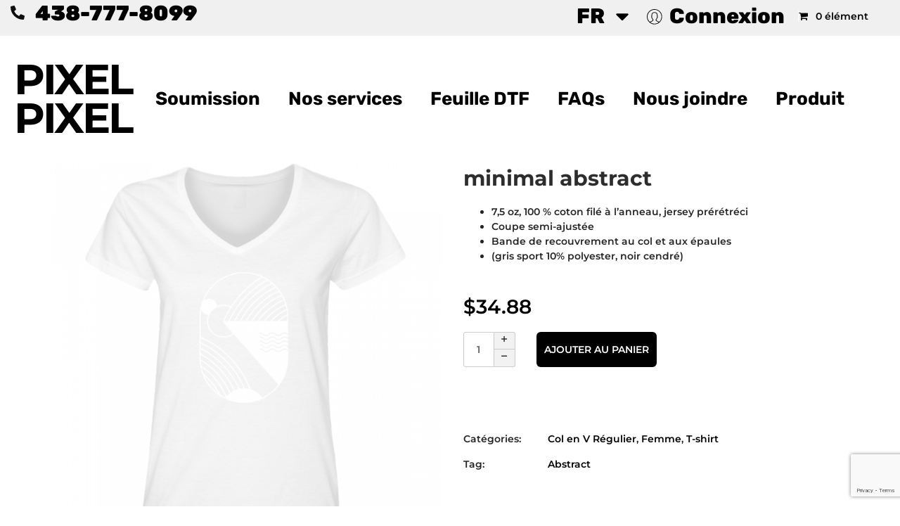

--- FILE ---
content_type: text/html; charset=UTF-8
request_url: https://www.pixelpixel.xyz/shop/femme/tshirt-femme/vneck-femme/minimal-abstract-11/
body_size: 31353
content:
<!DOCTYPE html>
<html lang="fr-CA">
<head>
	<meta charset="UTF-8">
	<meta name="viewport" content="width=device-width, initial-scale=1.0, viewport-fit=cover" />		<title>minimal abstract &#8211; PixelPixel.xyz</title>
            <script>
                window.appEnv = "production"
                window.GangSheetOptions = {
                    shop_slug: "pixelpixelxyz",
                    gs_version: "1.7.1",
                    customer: {
                        'id': undefined,
                        'email': undefined                    }
                }
            </script>
            <meta name='robots' content='max-image-preview:large' />
<link rel='dns-prefetch' href='//capi-automation.s3.us-east-2.amazonaws.com' />
<link rel='dns-prefetch' href='//www.googletagmanager.com' />
<link rel='dns-prefetch' href='//app.buildagangsheet.com' />
<link rel='dns-prefetch' href='//fonts.googleapis.com' />
<link rel="alternate" type="application/rss+xml" title="PixelPixel.xyz &raquo; Flux" href="https://www.pixelpixel.xyz/feed/" />
<link rel="alternate" type="application/rss+xml" title="PixelPixel.xyz &raquo; Flux des commentaires" href="https://www.pixelpixel.xyz/comments/feed/" />
<link rel="alternate" type="application/rss+xml" title="PixelPixel.xyz &raquo; minimal abstract Flux des commentaires" href="https://www.pixelpixel.xyz/shop/femme/tshirt-femme/vneck-femme/minimal-abstract-11/feed/" />
<link rel="alternate" title="oEmbed (JSON)" type="application/json+oembed" href="https://www.pixelpixel.xyz/wp-json/oembed/1.0/embed?url=https%3A%2F%2Fwww.pixelpixel.xyz%2Fshop%2Ffemme%2Ftshirt-femme%2Fvneck-femme%2Fminimal-abstract-11%2F" />
<link rel="alternate" title="oEmbed (XML)" type="text/xml+oembed" href="https://www.pixelpixel.xyz/wp-json/oembed/1.0/embed?url=https%3A%2F%2Fwww.pixelpixel.xyz%2Fshop%2Ffemme%2Ftshirt-femme%2Fvneck-femme%2Fminimal-abstract-11%2F&#038;format=xml" />
<style id='wp-img-auto-sizes-contain-inline-css' type='text/css'>
img:is([sizes=auto i],[sizes^="auto," i]){contain-intrinsic-size:3000px 1500px}
/*# sourceURL=wp-img-auto-sizes-contain-inline-css */
</style>
<style id='wp-emoji-styles-inline-css' type='text/css'>

	img.wp-smiley, img.emoji {
		display: inline !important;
		border: none !important;
		box-shadow: none !important;
		height: 1em !important;
		width: 1em !important;
		margin: 0 0.07em !important;
		vertical-align: -0.1em !important;
		background: none !important;
		padding: 0 !important;
	}
/*# sourceURL=wp-emoji-styles-inline-css */
</style>
<link rel='stylesheet' id='wp-block-library-css' href='https://www.pixelpixel.xyz/wp-includes/css/dist/block-library/style.min.css?ver=6.9' type='text/css' media='all' />
<style id='classic-theme-styles-inline-css' type='text/css'>
/*! This file is auto-generated */
.wp-block-button__link{color:#fff;background-color:#32373c;border-radius:9999px;box-shadow:none;text-decoration:none;padding:calc(.667em + 2px) calc(1.333em + 2px);font-size:1.125em}.wp-block-file__button{background:#32373c;color:#fff;text-decoration:none}
/*# sourceURL=/wp-includes/css/classic-themes.min.css */
</style>
<style id='global-styles-inline-css' type='text/css'>
:root{--wp--preset--aspect-ratio--square: 1;--wp--preset--aspect-ratio--4-3: 4/3;--wp--preset--aspect-ratio--3-4: 3/4;--wp--preset--aspect-ratio--3-2: 3/2;--wp--preset--aspect-ratio--2-3: 2/3;--wp--preset--aspect-ratio--16-9: 16/9;--wp--preset--aspect-ratio--9-16: 9/16;--wp--preset--color--black: #000000;--wp--preset--color--cyan-bluish-gray: #abb8c3;--wp--preset--color--white: #ffffff;--wp--preset--color--pale-pink: #f78da7;--wp--preset--color--vivid-red: #cf2e2e;--wp--preset--color--luminous-vivid-orange: #ff6900;--wp--preset--color--luminous-vivid-amber: #fcb900;--wp--preset--color--light-green-cyan: #7bdcb5;--wp--preset--color--vivid-green-cyan: #00d084;--wp--preset--color--pale-cyan-blue: #8ed1fc;--wp--preset--color--vivid-cyan-blue: #0693e3;--wp--preset--color--vivid-purple: #9b51e0;--wp--preset--gradient--vivid-cyan-blue-to-vivid-purple: linear-gradient(135deg,rgb(6,147,227) 0%,rgb(155,81,224) 100%);--wp--preset--gradient--light-green-cyan-to-vivid-green-cyan: linear-gradient(135deg,rgb(122,220,180) 0%,rgb(0,208,130) 100%);--wp--preset--gradient--luminous-vivid-amber-to-luminous-vivid-orange: linear-gradient(135deg,rgb(252,185,0) 0%,rgb(255,105,0) 100%);--wp--preset--gradient--luminous-vivid-orange-to-vivid-red: linear-gradient(135deg,rgb(255,105,0) 0%,rgb(207,46,46) 100%);--wp--preset--gradient--very-light-gray-to-cyan-bluish-gray: linear-gradient(135deg,rgb(238,238,238) 0%,rgb(169,184,195) 100%);--wp--preset--gradient--cool-to-warm-spectrum: linear-gradient(135deg,rgb(74,234,220) 0%,rgb(151,120,209) 20%,rgb(207,42,186) 40%,rgb(238,44,130) 60%,rgb(251,105,98) 80%,rgb(254,248,76) 100%);--wp--preset--gradient--blush-light-purple: linear-gradient(135deg,rgb(255,206,236) 0%,rgb(152,150,240) 100%);--wp--preset--gradient--blush-bordeaux: linear-gradient(135deg,rgb(254,205,165) 0%,rgb(254,45,45) 50%,rgb(107,0,62) 100%);--wp--preset--gradient--luminous-dusk: linear-gradient(135deg,rgb(255,203,112) 0%,rgb(199,81,192) 50%,rgb(65,88,208) 100%);--wp--preset--gradient--pale-ocean: linear-gradient(135deg,rgb(255,245,203) 0%,rgb(182,227,212) 50%,rgb(51,167,181) 100%);--wp--preset--gradient--electric-grass: linear-gradient(135deg,rgb(202,248,128) 0%,rgb(113,206,126) 100%);--wp--preset--gradient--midnight: linear-gradient(135deg,rgb(2,3,129) 0%,rgb(40,116,252) 100%);--wp--preset--font-size--small: 13px;--wp--preset--font-size--medium: 20px;--wp--preset--font-size--large: 36px;--wp--preset--font-size--x-large: 42px;--wp--preset--spacing--20: 0.44rem;--wp--preset--spacing--30: 0.67rem;--wp--preset--spacing--40: 1rem;--wp--preset--spacing--50: 1.5rem;--wp--preset--spacing--60: 2.25rem;--wp--preset--spacing--70: 3.38rem;--wp--preset--spacing--80: 5.06rem;--wp--preset--shadow--natural: 6px 6px 9px rgba(0, 0, 0, 0.2);--wp--preset--shadow--deep: 12px 12px 50px rgba(0, 0, 0, 0.4);--wp--preset--shadow--sharp: 6px 6px 0px rgba(0, 0, 0, 0.2);--wp--preset--shadow--outlined: 6px 6px 0px -3px rgb(255, 255, 255), 6px 6px rgb(0, 0, 0);--wp--preset--shadow--crisp: 6px 6px 0px rgb(0, 0, 0);}:where(.is-layout-flex){gap: 0.5em;}:where(.is-layout-grid){gap: 0.5em;}body .is-layout-flex{display: flex;}.is-layout-flex{flex-wrap: wrap;align-items: center;}.is-layout-flex > :is(*, div){margin: 0;}body .is-layout-grid{display: grid;}.is-layout-grid > :is(*, div){margin: 0;}:where(.wp-block-columns.is-layout-flex){gap: 2em;}:where(.wp-block-columns.is-layout-grid){gap: 2em;}:where(.wp-block-post-template.is-layout-flex){gap: 1.25em;}:where(.wp-block-post-template.is-layout-grid){gap: 1.25em;}.has-black-color{color: var(--wp--preset--color--black) !important;}.has-cyan-bluish-gray-color{color: var(--wp--preset--color--cyan-bluish-gray) !important;}.has-white-color{color: var(--wp--preset--color--white) !important;}.has-pale-pink-color{color: var(--wp--preset--color--pale-pink) !important;}.has-vivid-red-color{color: var(--wp--preset--color--vivid-red) !important;}.has-luminous-vivid-orange-color{color: var(--wp--preset--color--luminous-vivid-orange) !important;}.has-luminous-vivid-amber-color{color: var(--wp--preset--color--luminous-vivid-amber) !important;}.has-light-green-cyan-color{color: var(--wp--preset--color--light-green-cyan) !important;}.has-vivid-green-cyan-color{color: var(--wp--preset--color--vivid-green-cyan) !important;}.has-pale-cyan-blue-color{color: var(--wp--preset--color--pale-cyan-blue) !important;}.has-vivid-cyan-blue-color{color: var(--wp--preset--color--vivid-cyan-blue) !important;}.has-vivid-purple-color{color: var(--wp--preset--color--vivid-purple) !important;}.has-black-background-color{background-color: var(--wp--preset--color--black) !important;}.has-cyan-bluish-gray-background-color{background-color: var(--wp--preset--color--cyan-bluish-gray) !important;}.has-white-background-color{background-color: var(--wp--preset--color--white) !important;}.has-pale-pink-background-color{background-color: var(--wp--preset--color--pale-pink) !important;}.has-vivid-red-background-color{background-color: var(--wp--preset--color--vivid-red) !important;}.has-luminous-vivid-orange-background-color{background-color: var(--wp--preset--color--luminous-vivid-orange) !important;}.has-luminous-vivid-amber-background-color{background-color: var(--wp--preset--color--luminous-vivid-amber) !important;}.has-light-green-cyan-background-color{background-color: var(--wp--preset--color--light-green-cyan) !important;}.has-vivid-green-cyan-background-color{background-color: var(--wp--preset--color--vivid-green-cyan) !important;}.has-pale-cyan-blue-background-color{background-color: var(--wp--preset--color--pale-cyan-blue) !important;}.has-vivid-cyan-blue-background-color{background-color: var(--wp--preset--color--vivid-cyan-blue) !important;}.has-vivid-purple-background-color{background-color: var(--wp--preset--color--vivid-purple) !important;}.has-black-border-color{border-color: var(--wp--preset--color--black) !important;}.has-cyan-bluish-gray-border-color{border-color: var(--wp--preset--color--cyan-bluish-gray) !important;}.has-white-border-color{border-color: var(--wp--preset--color--white) !important;}.has-pale-pink-border-color{border-color: var(--wp--preset--color--pale-pink) !important;}.has-vivid-red-border-color{border-color: var(--wp--preset--color--vivid-red) !important;}.has-luminous-vivid-orange-border-color{border-color: var(--wp--preset--color--luminous-vivid-orange) !important;}.has-luminous-vivid-amber-border-color{border-color: var(--wp--preset--color--luminous-vivid-amber) !important;}.has-light-green-cyan-border-color{border-color: var(--wp--preset--color--light-green-cyan) !important;}.has-vivid-green-cyan-border-color{border-color: var(--wp--preset--color--vivid-green-cyan) !important;}.has-pale-cyan-blue-border-color{border-color: var(--wp--preset--color--pale-cyan-blue) !important;}.has-vivid-cyan-blue-border-color{border-color: var(--wp--preset--color--vivid-cyan-blue) !important;}.has-vivid-purple-border-color{border-color: var(--wp--preset--color--vivid-purple) !important;}.has-vivid-cyan-blue-to-vivid-purple-gradient-background{background: var(--wp--preset--gradient--vivid-cyan-blue-to-vivid-purple) !important;}.has-light-green-cyan-to-vivid-green-cyan-gradient-background{background: var(--wp--preset--gradient--light-green-cyan-to-vivid-green-cyan) !important;}.has-luminous-vivid-amber-to-luminous-vivid-orange-gradient-background{background: var(--wp--preset--gradient--luminous-vivid-amber-to-luminous-vivid-orange) !important;}.has-luminous-vivid-orange-to-vivid-red-gradient-background{background: var(--wp--preset--gradient--luminous-vivid-orange-to-vivid-red) !important;}.has-very-light-gray-to-cyan-bluish-gray-gradient-background{background: var(--wp--preset--gradient--very-light-gray-to-cyan-bluish-gray) !important;}.has-cool-to-warm-spectrum-gradient-background{background: var(--wp--preset--gradient--cool-to-warm-spectrum) !important;}.has-blush-light-purple-gradient-background{background: var(--wp--preset--gradient--blush-light-purple) !important;}.has-blush-bordeaux-gradient-background{background: var(--wp--preset--gradient--blush-bordeaux) !important;}.has-luminous-dusk-gradient-background{background: var(--wp--preset--gradient--luminous-dusk) !important;}.has-pale-ocean-gradient-background{background: var(--wp--preset--gradient--pale-ocean) !important;}.has-electric-grass-gradient-background{background: var(--wp--preset--gradient--electric-grass) !important;}.has-midnight-gradient-background{background: var(--wp--preset--gradient--midnight) !important;}.has-small-font-size{font-size: var(--wp--preset--font-size--small) !important;}.has-medium-font-size{font-size: var(--wp--preset--font-size--medium) !important;}.has-large-font-size{font-size: var(--wp--preset--font-size--large) !important;}.has-x-large-font-size{font-size: var(--wp--preset--font-size--x-large) !important;}
:where(.wp-block-post-template.is-layout-flex){gap: 1.25em;}:where(.wp-block-post-template.is-layout-grid){gap: 1.25em;}
:where(.wp-block-term-template.is-layout-flex){gap: 1.25em;}:where(.wp-block-term-template.is-layout-grid){gap: 1.25em;}
:where(.wp-block-columns.is-layout-flex){gap: 2em;}:where(.wp-block-columns.is-layout-grid){gap: 2em;}
:root :where(.wp-block-pullquote){font-size: 1.5em;line-height: 1.6;}
/*# sourceURL=global-styles-inline-css */
</style>
<link rel='stylesheet' id='contact-form-7-css' href='https://www.pixelpixel.xyz/wp-content/plugins/contact-form-7/includes/css/styles.css?ver=6.1.4' type='text/css' media='all' />
<link rel='stylesheet' id='menu-image-css' href='https://www.pixelpixel.xyz/wp-content/plugins/menu-image/includes/css/menu-image.css?ver=3.13' type='text/css' media='all' />
<link rel='stylesheet' id='dashicons-css' href='https://www.pixelpixel.xyz/wp-includes/css/dashicons.min.css?ver=6.9' type='text/css' media='all' />
<style id='dashicons-inline-css' type='text/css'>
[data-font="Dashicons"]:before {font-family: 'Dashicons' !important;content: attr(data-icon) !important;speak: none !important;font-weight: normal !important;font-variant: normal !important;text-transform: none !important;line-height: 1 !important;font-style: normal !important;-webkit-font-smoothing: antialiased !important;-moz-osx-font-smoothing: grayscale !important;}
/*# sourceURL=dashicons-inline-css */
</style>
<link rel='stylesheet' id='wpmenucart-icons-css' href='https://www.pixelpixel.xyz/wp-content/plugins/woocommerce-menu-bar-cart/assets/css/wpmenucart-icons.min.css?ver=2.14.12' type='text/css' media='all' />
<style id='wpmenucart-icons-inline-css' type='text/css'>
@font-face{font-family:WPMenuCart;src:url(https://www.pixelpixel.xyz/wp-content/plugins/woocommerce-menu-bar-cart/assets/fonts/WPMenuCart.eot);src:url(https://www.pixelpixel.xyz/wp-content/plugins/woocommerce-menu-bar-cart/assets/fonts/WPMenuCart.eot?#iefix) format('embedded-opentype'),url(https://www.pixelpixel.xyz/wp-content/plugins/woocommerce-menu-bar-cart/assets/fonts/WPMenuCart.woff2) format('woff2'),url(https://www.pixelpixel.xyz/wp-content/plugins/woocommerce-menu-bar-cart/assets/fonts/WPMenuCart.woff) format('woff'),url(https://www.pixelpixel.xyz/wp-content/plugins/woocommerce-menu-bar-cart/assets/fonts/WPMenuCart.ttf) format('truetype'),url(https://www.pixelpixel.xyz/wp-content/plugins/woocommerce-menu-bar-cart/assets/fonts/WPMenuCart.svg#WPMenuCart) format('svg');font-weight:400;font-style:normal;font-display:swap}
/*# sourceURL=wpmenucart-icons-inline-css */
</style>
<link rel='stylesheet' id='wpmenucart-css' href='https://www.pixelpixel.xyz/wp-content/plugins/woocommerce-menu-bar-cart/assets/css/wpmenucart-main.min.css?ver=2.14.12' type='text/css' media='all' />
<link rel='stylesheet' id='woof-css' href='https://www.pixelpixel.xyz/wp-content/plugins/woocommerce-products-filter/css/front.css?ver=6.9' type='text/css' media='all' />
<link rel='stylesheet' id='chosen-drop-down-css' href='https://www.pixelpixel.xyz/wp-content/plugins/woocommerce-products-filter/js/chosen/chosen.min.css?ver=6.9' type='text/css' media='all' />
<link rel='stylesheet' id='icheck-jquery-color-css' href='https://www.pixelpixel.xyz/wp-content/plugins/woocommerce-products-filter/js/icheck/skins/minimal/aero.css?ver=6.9' type='text/css' media='all' />
<style id='woocommerce-inline-inline-css' type='text/css'>
.woocommerce form .form-row .required { visibility: hidden; }
/*# sourceURL=woocommerce-inline-inline-css */
</style>
<link rel='stylesheet' id='trp-language-switcher-style-css' href='https://www.pixelpixel.xyz/wp-content/plugins/translatepress-multilingual/assets/css/trp-language-switcher.css?ver=3.0.7' type='text/css' media='all' />
<link rel='stylesheet' id='woo-variation-swatches-css' href='https://www.pixelpixel.xyz/wp-content/plugins/woo-variation-swatches/assets/css/frontend.min.css?ver=1764610938' type='text/css' media='all' />
<style id='woo-variation-swatches-inline-css' type='text/css'>
:root {
--wvs-tick:url("data:image/svg+xml;utf8,%3Csvg filter='drop-shadow(0px 0px 2px rgb(0 0 0 / .8))' xmlns='http://www.w3.org/2000/svg'  viewBox='0 0 30 30'%3E%3Cpath fill='none' stroke='%23ffffff' stroke-linecap='round' stroke-linejoin='round' stroke-width='4' d='M4 16L11 23 27 7'/%3E%3C/svg%3E");

--wvs-cross:url("data:image/svg+xml;utf8,%3Csvg filter='drop-shadow(0px 0px 5px rgb(255 255 255 / .6))' xmlns='http://www.w3.org/2000/svg' width='72px' height='72px' viewBox='0 0 24 24'%3E%3Cpath fill='none' stroke='%23000000' stroke-linecap='round' stroke-width='0.6' d='M5 5L19 19M19 5L5 19'/%3E%3C/svg%3E");
--wvs-single-product-item-width:40px;
--wvs-single-product-item-height:40px;
--wvs-single-product-item-font-size:16px}
/*# sourceURL=woo-variation-swatches-inline-css */
</style>
<link rel='stylesheet' id='nb-google-fonts-css' href='https://fonts.googleapis.com/css?family=Montserrat%3A100%2C200%2C300%2C400%2C500%2C600%2C700%2C800%2C900&#038;subset=latin%2Clatin-ext&#038;ver=6.9' type='text/css' media='all' />
<link rel='stylesheet' id='elementor-frontend-css' href='https://www.pixelpixel.xyz/wp-content/plugins/elementor/assets/css/frontend.min.css?ver=3.34.2' type='text/css' media='all' />
<link rel='stylesheet' id='eael-general-css' href='https://www.pixelpixel.xyz/wp-content/plugins/essential-addons-for-elementor-lite/assets/front-end/css/view/general.min.css?ver=6.5.8' type='text/css' media='all' />
<link rel='stylesheet' id='eael-17924-css' href='https://www.pixelpixel.xyz/wp-content/uploads/essential-addons-elementor/eael-17924.css?ver=1735929713' type='text/css' media='all' />
<link rel='stylesheet' id='widget-nav-menu-css' href='https://www.pixelpixel.xyz/wp-content/plugins/elementor-pro/assets/css/widget-nav-menu.min.css?ver=3.34.0' type='text/css' media='all' />
<link rel='stylesheet' id='widget-heading-css' href='https://www.pixelpixel.xyz/wp-content/plugins/elementor/assets/css/widget-heading.min.css?ver=3.34.2' type='text/css' media='all' />
<link rel='stylesheet' id='widget-woocommerce-menu-cart-css' href='https://www.pixelpixel.xyz/wp-content/plugins/elementor-pro/assets/css/widget-woocommerce-menu-cart.min.css?ver=3.34.0' type='text/css' media='all' />
<link rel='stylesheet' id='elementor-post-17202-css' href='https://www.pixelpixel.xyz/wp-content/uploads/elementor/css/post-17202.css?ver=1769042499' type='text/css' media='all' />
<link rel='stylesheet' id='uael-frontend-css' href='https://www.pixelpixel.xyz/wp-content/plugins/ultimate-elementor/assets/min-css/uael-frontend.min.css?ver=1.36.4' type='text/css' media='all' />
<link rel='stylesheet' id='elementor-post-17924-css' href='https://www.pixelpixel.xyz/wp-content/uploads/elementor/css/post-17924.css?ver=1769042499' type='text/css' media='all' />
<link rel='stylesheet' id='elementor-post-17757-css' href='https://www.pixelpixel.xyz/wp-content/uploads/elementor/css/post-17757.css?ver=1769042499' type='text/css' media='all' />
<link rel='stylesheet' id='fontello-css' href='https://www.pixelpixel.xyz/wp-content/themes/teepro/assets/vendor/fontello/fontello.css?ver=1769032376' type='text/css' media='all' />
<link rel='stylesheet' id='nbcore_front_style-css' href='https://www.pixelpixel.xyz/wp-content/themes/teepro/assets/netbase/css/main.css?ver=1769032376' type='text/css' media='all' />
<style id='nbcore_front_style-inline-css' type='text/css'>
#site-wrapper{background:#ffffff;}.nb-page-title-wrap,.single-blog .entry-author,.shop-main.accordion-tabs .accordion-title-wrap,.woocommerce .woocommerce-message,.woocommerce .woocommerce-info,.woocommerce .woocommerce-error,.woocommerce-page .woocommerce-message,.woocommerce-page .woocommerce-info,.woocommerce-page .woocommerce-error,.cart-layout-2 .cart-totals-wrap,.blog.style-2 .post .entry-content,.nb-comment-form textarea,.comments-area,.blog .post .entry-cat a{background-color:rgb(255,255,255);}.products.list-type .product .list-type-wrap .product-image:before{border-right-color:rgb(255,255,255);}.main-logo{width:200px;}.dd-select .dd-selected img,.site-header .sub-navigation .menu-menu-top-left-container ~ .WOOCS_SELECTOR .woocs_flag_view_item{width:17px;}.dd-options .dd-option img{width:calc(17px + 15px);}a,.widget ul li a,.footer-top-section a,.footer-top-section .widget ul li a,.footer-bot-section a,.footer-bot-section .widget ul li a{color:rgb(0,0,0);}a:hover,a:focus,a:active,.widget ul li a:hover,.footer-top-section a:hover,.footer-top-section .widget ul li a:hover,.footer-bot-section a:hover,.footer-bot-section .widget ul li a:hover,.widget_nbelement_contact_info ul.nbelement-info li:hover i{color:rgb(104,104,104);}body{font-family:Montserrat;font-weight:600;font-size:14px;}.button,.nb-primary-button,.post-password-form input[type='submit'],.teepro-button button.ubtn-normal,.teepro-button button.ubtn-mini,.teepro-button button.ubtn-small,.teepro-button button.ubtn-large,.teepro-button button.ubtn-block,.contact-tshirt .contact_right input[type='submit'],.category_banner .vc_column-inner .button_comback_shop a,.nb_layout_wp-img-left .nb_wp_post .nb-post-block .nb-post-content .nb-post-readmore a,.nb_layout_wp-img-top .nb_wp_post .nb-post-block .nb-post-content .readmore,.button_joinus.vc_btn3-center.vc_btn3-container a.vc_general.vc_btn3,.dokan-order-action a.dokan-btn:hover,a.dokan-btn-default.dokan-coupon-product-select-all,a.dokan-btn-default.dokan-coupon-product-clear-all,input[type='submit'].dokan-btn-success,a.dokan-btn-success,.dokan-btn-success,.dokan-dashboard-content button,a.dokan-btn-theme,.dokan-form-group input[type='submit'],.category .blog .bt-4.nb-secondary-button,.intro_teepro .readmore_teepro:hover,.single-product .nbcs-section .nbcs-add-to-cart-button input[type='submit'],a.dokan-btn-theme:focus,.dokan-btn-theme:focus{color:rgb(255,255,255) !important;background-color:rgb(0,0,0);border-color:rgba(0,0,0,0.01);}.woocommerce-order .btn-pdf-preview,.text-notice a,.woocommerce-checkout .woocommerce a.button{color:rgb(255,255,255) !important;background-color:rgb(0,0,0) !important;border-color:rgba(0,0,0,0.01) !important;}.button:hover,.nb-primary-button:hover,.button:focus,.nb-primary-button:focus,.contact-tshirt .contact_right input[type='submit']:hover,.button_joinus.vc_btn3-center.vc_btn3-container a.vc_general.vc_btn3:hover,.category_banner .vc_column-inner .button_comback_shop a:hover,.nb_layout_wp-img-left .nb_wp_post .nb-post-block .nb-post-content .nb-post-readmore a:hover,.nb_layout_wp-img-top .nb_wp_post .nb-post-block .nb-post-content .readmore:hover,.teepro-button button.ubtn-normal:hover,a.dokan-btn-default.dokan-coupon-product-select-all:hover,a.dokan-btn-default.dokan-coupon-product-clear-all:hover,input[type='submit'].dokan-btn-success:hover,a.dokan-btn-success:hover,.dokan-btn-success:hover,.intro_teepro .readmore_teepro:hover,.single-product .nbcs-section .nbcs-add-to-cart-button input[type='submit']:hover,.category .blog .bt-4.nb-secondary-button:hover,.dokan-dashboard-content button:hover,a.dokan-btn-theme:hover{color:rgb(21,10,10);background-color:rgb(60,60,60);border-color:rgba(11,11,11,0.01);}.woocommerce-order .btn-pdf-preview:hover,.text-notice a:hover,.woocommerce-checkout .woocommerce a.button:hover{color:rgb(21,10,10) !important;background-color:rgb(60,60,60) !important;border-color:rgba(11,11,11,0.01) !important;}.teepro-button button.ubtn-normal .ubtn-hover,.teepro-button button.ubtn-normal .ubtn-hover,.teepro-button button.ubtn-mini .ubtn-hover,.teepro-button button.ubtn-small .ubtn-hover,.teepro-button button.ubtn-large .ubtn-hover,.teepro-button button.ubtn-block .ubtn-hover{background-color:rgb(60,60,60);}.nb-secondary-button{color:rgb(255,255,255);background-color:rgb(0,0,0);border-color:rgba(0,0,0,0.01);}.nb-secondary-button:hover,.nb-secondary-button:focus{color:rgb(21,10,10);background-color:rgb(60,60,60);border-color:rgba(11,11,11,0.01);}.list-type .add_to_cart_button,.nb-primary-button,.nb-secondary-button,.single_add_to_cart_button,.post-password-form input[type='submit']{padding-left:11px;padding-right:11px;border-width:0px;border-radius:6px;}body,.widget ul li a,.woocommerce-breadcrumb a,.nb-social-icons > a,.wc-tabs > li:not(.active) a,.shop-main.accordion-tabs .accordion-title-wrap:not(.ui-state-active) a,.nb-account-dropdown a,.header-account-wrap .not-logged-in,.mid-inline .nb-account-dropdown a,.mid-inline .mini-cart-section span,.mid-inline .mini-cart-section a,.mid-inline .mini-cart-section strong,.entry-meta .byline a,.comments-link a{color:rgb(38,38,38);}h1{font-size:16px;}h2{font-size:14px;}h3{font-size:12px;}h4{font-size:11px;}h5{font-size:10px;}h6{font-size:8px;}h1,h2,h3,h4,h5,h6,h1 > a,h2 > a,h3 > a,h4 > a,h5 > a,h6 > a,.entry-title > a,.woocommerce-Reviews .comment-reply-title{font-family:Montserrat;font-weight:700;color:rgb(45,45,45);}.site-header .top-section-wrap{padding:10px 0;background-color:rgb(244,244,244);}.site-header.left-inline .top-section-wrap .header_top_right_menu,.site-header .top-section-wrap .sub-navigation{margin:-10px 0;}.site-header.left-inline .top-section-wrap .header_top_right_menu ul,.site-header.teepro-header-1 .top-section-wrap .sub-navigation .nb-header-sub-menu >.menu-item,.site-header.teepro-header-2 .top-section-wrap .sub-navigation .nb-header-sub-menu >.menu-item,.site-header.teepro-header-3 .top-section-wrap .sub-navigation .nb-header-sub-menu >.menu-item,.site-header.teepro-header-4 .top-section-wrap .sub-navigation .nb-header-sub-menu >.menu-item,.site-header .sub-navigation .widget .dd-select{padding:10px 0;}.WOOCS_SELECTOR .wSelect,.WOOCS_SELECTOR .chosen-container,.site-header .sub-navigation .menu-menu-top-left-container ~ .WOOCS_SELECTOR select.woocommerce-currency-switcher,.site-header .sub-navigation .menu-menu-top-left-container ~ .WOOCS_SELECTOR .woocs_flag_view_item{margin:calc(10px - 3px) 0 0;}.top-section-wrap .nb-header-sub-menu a{color:rgb(0,0,0);}.top-section-wrap a:hover,.site-header .top-section-wrap .sub-navigation .nb-header-sub-menu li.menu-item-has-children .sub-menu li:hover a span,.top-section-wrap .nb-header-sub-menu a:hover,.top-section-wrap li:hover a span,.site-header .top-section-wrap .sub-navigation .nb-header-sub-menu li.menu-item-has-children .sub-menu li:hover a span,.site-header .top-section-wrap .header_top_right_menu .data_user .user-menu > li > a:hover{color:rgb(120,0,232);}.top-section-wrap .nb-header-sub-menu .sub-menu{background-color:rgb(244,244,244);}.site-header .middle-section-wrap{padding:15px 0;background-color:rgb(255,255,255);}.site-header .middle-section-wrap .nb-navbar,.site-header.header-desktop .main-nav-wrap .mega-menu-wrap#mega-menu-wrap-primary ul.mega-menu#mega-menu-primary{margin:-15px 0;}.site-header .middle-section-wrap .nb-navbar > .menu-item,.site-header.header-desktop .main-nav-wrap .mega-menu-wrap#mega-menu-wrap-primary ul.mega-menu#mega-menu-primary > li{padding:15px 0;}.site-header:not(.mid-stack) .bot-section-wrap{padding:30px 0;}.site-header.mid-stack .nb-navbar > .menu-item > a{padding:30px 20px;}.site-header .bot-section-wrap{background-color:#fff;}.bot-section-wrap a,.bot-section-wrap span,.bot-section-wrap i,.bot-section-wrap div{color:#646464;}.middle-section-wrap a,.middle-section-wrap span,.middle-section-wrap i,.middle-section-wrap div,.nbt-ajax-cart-icon i,.nbt-ajax-cart .nbt-ajax-cart-icon .nbt-ajax-cart-count{color:rgb(68,68,68);}.nbt-icon-search{color:rgb(68,68,68) !important;}.middle-section-wrap a:hover,.middle-section-wrap a:hover span,.middle-section-wrap a:hover i,.middle-section-wrap .nb-navbar .menu-item:hover > a,.mini-cart-section .mini-cart-wrap .mini_cart_item .minicart-pd-meta a:hover,.mini-cart-section .mini-cart-wrap .mini_cart_item .remove:hover i,.nbt-ajax-cart .nbt-ajax-cart-popup .woocommerce-Price-amount{color:rgb(81,155,226);}.nbt-ajax-cart .nbt-ajax-cart-popup ul li .nbt-ajax-cart-right h4 a{color:rgb(81,155,226)!important;}.nbt-ajax-cart .nbt-ajax-cart-icon .nbt-ajax-cart-count{background:rgb(81,155,226);}.nbt-ajax-cart .nbt-ajax-cart-popup .buttons a:hover{background:rgb(81,155,226)!important;}.mini-cart-wrap .mini_cart_item .mini-cart-pd-image:hover img{border-color:rgb(81,155,226);}.nbt-ajax-cart .nbt-ajax-cart-icon:after{border-bottom-color:rgb(81,155,226);}.nbt-ajax-cart .nbt-ajax-cart-popup{border-top-color:rgb(81,155,226);}.site-header .middle-section-wrap .icon-header-section .icon-header-wrap .header-cart-wrap .nb-cart-section .count-item,.site-header.header-desktop .main-nav-wrap .mega-menu-wrap#mega-menu-wrap-primary ul.mega-menu#mega-menu-primary > li > ul.mega-sub-menu::before{background-color:rgb(81,155,226);}.site-header.header-desktop .main-nav-wrap .mega-menu-wrap#mega-menu-wrap-primary ul.mega-menu#mega-menu-primary > li.mega-toggle-on > a::before,.site-header.header-desktop .main-nav-wrap .mega-menu-wrap#mega-menu-wrap-primary ul.mega-menu#mega-menu-primary > li:hover > a::before{border-top-color:rgb(81,155,226);}.top-section-wrap a,.top-section-wrap span,.top-section-wrap i,.top-section-wrap div{color:rgb(0,0,0);}.nb-navbar > .menu-item,.nb-navbar a,.nb-navbar span,.site-header.header-desktop .middle-section-wrap .mega-menu-wrap#mega-menu-wrap-primary span,.site-header.header-desktop .middle-section-wrap .mega-menu-wrap#mega-menu-wrap-primary div,.site-header.header-desktop .middle-section-wrap .mega-menu-wrap#mega-menu-wrap-primary a,.middle-section-wrap .mega-menu-wrap#mega-menu-wrap-primary i{color:rgb(68,68,68);}.nb-navbar > .menu-item:hover >a span,.nb-navbar a:hover,.site-header.teepro-header-2.header-desktop .middle-section-wrap .main-nav-wrap .nb-navbar > li.menu-item.current-menu-item > a > span,.site-header .main-nav-wrap .mega-menu-wrap#mega-menu-wrap-primary ul.mega-menu#mega-menu-primary > li > ul.mega-sub-menu .mega-menu-row.menu_link_title .menu > li > a,.site-header .main-nav-wrap .mega-menu-wrap#mega-menu-wrap-primary ul.mega-menu#mega-menu-primary > li > ul.mega-sub-menu .mega-menu-row.menu_about .about_readmore,.middle-section-wrap .mega-menu-wrap#mega-menu-wrap-primary .menu-item:hover >a,.site-header.header-mobile .main-nav-wrap .mega-menu-wrap#mega-menu-wrap-primary ul.mega-menu#mega-menu-primary > li.mega-menu-flyout .mega-sub-menu > li:hover > a,.middle-section-wrap .mega-menu-wrap#mega-menu-wrap-primary a:hover,.middle-section-wrap .mega-menu-wrap#mega-menu-wrap-primary a:hover >*,.site-header.header-mobile .main-nav-wrap .mega-menu-wrap#mega-menu-wrap-primary ul.mega-menu#mega-menu-primary > li.mega-menu-grid a:hover,.middle-section-wrap .mega-menu-wrap#mega-menu-wrap-primary .mega-menu-item:hover >a,.middle-section-wrap .mega-menu-wrap#mega-menu-wrap-primary .mega-menu-item:hover >a *{color:rgb(81,155,226);}.site-header.teepro-header-2.header-desktop .middle-section-wrap .main-nav-wrap .nb-navbar > li.menu-item > a > span::after{border-color:rgba(100,100,100,0);}.site-header.teepro-header-2.header-desktop .middle-section-wrap .main-nav-wrap .nb-navbar > li.menu-item.current-menu-item > a > span::after,.site-header.teepro-header-2.header-desktop .middle-section-wrap .main-nav-wrap .nb-navbar > li.menu-item:hover > a > span::after{border-color:rgb(81,155,226);}.nb-navbar .menu-item-has-children > a span:after,.icon-header-section .nb-cart-section,.nb-navbar .menu-item a,.nb-navbar .sub-menu > .menu-item:not(:last-child),.nb-header-sub-menu .sub-menu > .menu-item:not(:last-child),.widget .widget-title,.blog .classic .post .entry-footer,.single-post .single-blog .entry-footer,.nb-social-icons > a,.single-blog .entry-author-wrap,.shop-main:not(.wide) .single-product-wrap .product_meta,.shop-main.accordion-tabs .accordion-item .accordion-title-wrap,.shop-main.horizontal-tabs .wc-tabs-wrapper .wc-tabs,.shop_table thead th,.shop_table th,.shop_table td,.mini-cart-wrap .total,.icon-header-wrap .nb-account-dropdown ul li:not(:last-of-type) a,.widget tbody th,.widget tbody td,.widget ul > li:not(:last-of-type),.blog .post .entry-image .entry-cat,.comment-list .comment,.nb-comment-form textarea,.paging-navigation.pagination-style-1 .page-numbers.current,.woocommerce-pagination.pagination-style-1 .page-numbers.current,.single-product-wrap .cart,.single-product-wrap .woocommerce-product-details__short-description,.dokan-single-seller .store-wrapper,.sp-ou-meta,.widget.WOOF_Widget .woof .woof_container.woof_by_rating_container .woof_container_inner .chosen-results li{border-color:rgb(255,255,255);}@media (max-width:767px){.shop_table.cart{border:1px solid rgb(255,255,255);}.shop_table.cart td{border-bottom:1px solid rgb(255,255,255);}}.sticky{border-top:1px solid rgb(0,0,0);box-shadow:0px 0px 20px rgb(0,0,0);}.product .product-image .onsale,.wc-tabs > li.active,.product .onsale.sale-style-2 .percent,.product .onsale.sale-style-3 .percent,.wc-tabs-wrapper .woocommerce-Reviews #review_form_wrapper .comment-respond,.site-header.mid-stack .main-navigation .nb-navbar > .menu-item:hover,.shop-main.accordion-tabs .accordion-item .accordion-title-wrap.ui-accordion-header-active,.widget .tagcloud a,.footer-top-section .widget .tagcloud a,.footer-bot-section .widget .tagcloud a,.service_tab_1 .vc_tta-panels-container .vc_tta-panels .vc_tta-panel.vc_active .vc_tta-panel-heading .vc_tta-panel-title a::after,.cart-notice-wrap .cart-notice,.products .product .product-action.center .bt-4:hover,.products .product .nb-loop-variable .nbtcs-swatches .swatch:hover:before,.single-product-wrap .nbtcs-swatches .swatch:hover:before,.vc-tab-product-wrapper .vc-tab-product-content .tab-panel .cat_img a .cat_img_button:hover,.pt_home_6 .vc-tab-product-wrapper ul.style-border_bottom li.active a,.vc-tab-product-wrapper .vc-tab-product-content .tab-panel .cat_img a:hover .cat_img_button,.uvc-heading-spacer.line_with_icon:before,.uvc-heading-spacer.line_with_icon:after,.new_letter_1 .footer-newsletter .footer-newsletter-form button[type='submit'],.teepro-our-customers .our-customers-wrap .our-customer-images .swiper-wrapper .swiper-slide .customer-img.has-border:hover,.widget .nbfw-social-link-widget.gray-icon li a:hover,.related-product:hover > a img,#secondary .widget.nbfw-social-links,.loading.demo7 #loading-center #loading-center-absolute .object,.nb-page-title-wrap.bg_img .nb-page-title h1:before,.single-product-wrap .product-image .thumb-gallery .swiper-slide.swiper-slide-thumb-active img,.dokan-dashboard.dokan-custom-style .dokan-dash-sidebar ul.dokan-dashboard-menu li:hover,.dokan-dashboard.dokan-custom-style .dokan-dash-sidebar ul.dokan-dashboard-menu li.active,.dokan-dashboard.dokan-custom-style .dokan-dash-sidebar ul.dokan-dashboard-menu li.dokan-common-links a:hover,.dokan-dashboard.dokan-custom-style .dokan-dashboard-content .dokan-report-wrap .dokan-reports-sidebar ul.chart-legend li:first-child,.store-coupon-wrap.teepro_show_store_coupons,.loading.demo3 #loading-center #loading-center-absolute .object,#yith-wcwl-popup-message,.nbt-upload-zone .nbt-oupload-target,.intro_teepro .readmore_teepro,.noo-line .line-one,.noo-line .line-two,.single-product-wrap .nbtcs-swatches .swatch-color.circle.selected:before,.nbd-gallery #primary .nbd-list-designs .nbd-gallery-item:hover,.woof .woof_redraw_zone .woof_container.woof_container_label ul.woof_list li span.checkbox:hover,.woof .woof_redraw_zone .woof_container.woof_container_label ul.woof_list li span.checkbox.checked,.woof .woof_redraw_zone .woof_container.woof_container_color .woof_tooltip:hover span.checkbox,.woof .woof_redraw_zone .woof_container.woof_container_color .woof_tooltip span.checkbox.checked,.products .product .nb-loop-variable .nbtcs-swatches .swatch.swatch-text:hover,.products .product .nb-loop-variable .nbtcs-swatches .swatch.swatch-image:hover{border-color:rgb(0,0,0);}.loading.demo14 #loading-center #loading-center-absolute .object{border-left-color:rgb(0,0,0);border-right-color:rgb(0,0,0);}.loading.demo15 #loading-center #loading-center-absolute .object{border-left-color:rgb(0,0,0);border-top-color:rgb(0,0,0);}.nbfw_banner-container .nbfw-txt-info .banner-more:hover,.stepbystep2 .wpb_column:hover .wpb_single_image .vc_box_rounded,.vc_testimonial_wrap.testimonial_multi_thumb_style_1 .vc-avatar-testimonial .swiper-slide.swiper-slide-active .vc-avatar-img img,.hello-teepro .uvc-headings-line,.woof .woof_redraw_zone .woof_container.woof_container_image .woof_tooltip span.checkbox:hover,.woof .woof_redraw_zone .woof_container.woof_container_image .woof_tooltip span.checkbox.checked,.products .product .nb-loop-variable .nbtcs-swatches .swatches-radio li:hover .check,.products .product .nb-loop-variable .nbtcs-swatches .swatches-radio li input[type=radio]:checked ~ .check{border-color:rgb(0,0,0) !important;}.growl-message{border:1px solid rgb(0,0,0);}.noo-line .line-one span:first-child:before,.noo-line .line-one span:last-child:before,.noo-line .line-two span:first-child:before,.noo-line .line-two span:last-child:before{border:2px solid rgb(0,0,0);}.products .product .product-action.center .tooltip:before,.products .product .product-action.horizontal .tooltip:before,.mini-cart-wrap,.nbt-search-wrapper,.vc_step.content_top .vc-step-items .step_box .step_title_content:before,.nbfw_banner-container .nbfw-txt-info .txt-caption .txt-caption-divider,.products .product .product-action.horizontal span.tooltip:before{border-top-color:rgb(0,0,0);}.vc_step.content_top .vc-step-items .step_box .step_title_content:before,.vc_step.content_bottom .vc-step-items .step_box .step_number:before{border-right-color:rgb(0,0,0);}.text_service .text_banner_service::after,.about_history_content .vc_toggle_content .about_heading::after,.vc_step.content_left .vc-step-items .step_box .step_number:before,.vc_step.content_right .vc-step-items .step_box .step_number:before,.text_service .text_banner_service::before{border-bottom-color:rgb(0,0,0);}.widget .widget-title:before,.paging-navigation.pagination-style-2 .current,.product .onsale.sale-style-1,.woocommerce-pagination.pagination-style-2 span.current,.shop-main.right-dots .flickity-page-dots .dot,.wc-tabs-wrapper .form-submit input,.nb-input-group .search-button button,.widget .tagcloud a:hover,.nb-back-to-top-wrap a:hover,.nb_layout_wp-img-top .nb_wp_post .nb-post-date .nb-post-date-i,.nb_layout_wp-img-left .nb_wp_post .nb-post-block .nb-post-content .nb-post-readmore a::before,.swiper-pagination .swiper-pagination-bullet.swiper-pagination-bullet-active,.products .product .product-action .button .tooltip,.product .product-image .wishlist-fixed-btn .yith-wcwl-add-to-wishlist .tooltip,.products .product .product-action .bt-4:hover,.products .product .product-action.horizontal .button:hover,.products .product .product-action.horizontal .button .tooltip,.wpt-loading:after,.vc-tab-product-wrapper .vc-tab-product-content .tab-panel .cat_img a:hover .cat_img_button,.vc-tab-product-wrapper .vc-tab-product-header .product-tab-header.show_heading_line h2:after,.pt_home_6 .vc-tab-product-wrapper ul.style-border_bottom li a:before,.line-through .uvc-main-heading h1:after,.line-through .uvc-main-heading h2:after,.line-through .uvc-main-heading h3:after,.line-through .uvc-main-heading h4:after,.line-through .uvc-main-heading h5:after,.line-through .uvc-main-heading h6:after,.uvc-heading.hp1-heading .uvc-sub-heading:before,.uvc-heading.hp1-heading .uvc-sub-heading:after,.nbfw_banner-container .nbfw-txt-info .banner-more:hover,.bg-fullwidth .nbfw_banner-container,.category-layout-hp4 .nbfw_banner-container:hover .nbfw-txt-info h4,.info-box-our-services .aio-icon-box:hover,.teepro-our-customers .our-customers-wrap .our-customers-pagination .swiper-pagination-bullet-active,.teepro-image-slider .image-slider-block .image-slider-pagination .swiper-pagination-bullet-active,.widget .nbfw-social-link-widget.black-icon li a:hover,.site-footer.colorful-widget-title .widget .widget-title:after,.sc-video .sc-video-thumb .icon-play-button,.content_manage .link_profile li a::before,.nb_vc_page_tab:hover .page_tab_content::before,.new_letter_1  .footer-newsletter .footer-newsletter-form button[type='submit'],.single-product-wrap .yith-wcwl-add-to-wishlist,.vc_testimonial_wrap.testimonial_multi_thumb_style_1 .vc-avatar-testimonial .swiper-slide .vc-title .client-name::before,.vc_testimonial_wrap.testimonial_multi_thumb_style_1 .vc-avatar-testimonial .swiper-slide .vc-title .client-name::after,.widget .sidebar-policy .clear .sidebar-top-icon,.faq_page .vc_toggle.vc_toggle_active .vc_toggle_title,#secondary .widget .nbfw-social-link-widget.gray-icon li a:hover,.widget.service-sidebar .textwidget a,.new_letter_1 .footer-newsletter .footer-newsletter-form input[type='submit'],.widget.shop-sidebar h3.widget-title,.loading #loading-center #loading-center-absolute #object,.loading #loading-center #loading-center-absolute .object,.loading #loading-center .object-one,.loading #loading-center .object-two,.image_banner_pages .container .text_banner_bottom_section .custom_link,.text-notice a:hover,.dokan-dashboard.dokan-custom-style .dokan-progress.m-dokan-progress .dokan-progress-bar,.ou-tab .tablinks.activated,.page-template-nb-checkout #nb-checkout-cart .shop_table .nbt-ou-fast button,#dokan-seller-listing-wrap .pagination-container .pagination-wrap .pagination li .current,.shop-main .woof_products_top_panel ul li a,.woof_select_radio_check dt.woof_select_radio_check_opened a,.woof .woof_redraw_zone .woof_container.woof_container_label ul.woof_list li span.checkbox:hover,.woof .woof_redraw_zone .woof_container.woof_container_label ul.woof_list li span.checkbox.checked,.woof .woof_redraw_zone .woof_container.woof_container_label ul.woof_list li span.woof_label_count,.woof .woof_redraw_zone .woof_container.woof_container_image .woof_tooltip .woof_tooltip_data,.woof .woof_container .woof_add_subscr_cont #woof_add_subscr:hover,.woof input.woof_add_query_save:hover,.woof .woof_redraw_zone .woof_container.woof_container_slider span.irs-with-grid span.irs-slider:hover:after,.woof .woof_redraw_zone .woof_container.woof_price_filter span.irs-with-grid span.irs-slider:hover:after,.woof .widget_price_filter .ui-slider .ui-slider-range,.woof .widget_price_filter .ui-slider .ui-slider-handle,.products .product .nb-loop-variable .nbtcs-swatches .swatches-radio li input[type=radio]:checked ~ .check::before,.site-header .sub-navigation .woocommerce-currency-switcher-form .wSelect-theme-classic .wSelect-option-selected,.site-header .sub-navigation .woocommerce-currency-switcher-form .wSelect-theme-classic .wSelect-option:hover,.error404 main .home-link,.dokan-store .shop-main .paging-navigation .dokan-pagination-container .dokan-pagination li.active a{background-color:rgb(0,0,0);}.teepro-info-box.has-icon-bg .aio-icon-component .aio-icon.circle,.swiper-pagination-bullet-active,.teepro-info-box.change-bg .aio-icon-component:hover .aio-icon.circle,.site-header .sub-navigation .menu-menu-top-left-container ~ .WOOCS_SELECTOR .chosen-container .chosen-drop .chosen-results li.result-selected,.site-header .sub-navigation .menu-menu-top-left-container ~ .WOOCS_SELECTOR .chosen-container .chosen-drop .chosen-results li.active-result:hover,.woof .woof_container .chosen-container .chosen-drop .chosen-results .active-result.highlighted{background-color:rgb(0,0,0) !important;}.product .star-rating:before,.product .star-rating span,.single-product-wrap .price ins,.single-product-wrap .price > span.amount,.single-product-wrap .summary >.price .nbtwccs_price_code > span.amount,.wc-tabs > li.active a,.wc-tabs > li.active a:hover,.wc-tabs > li.active a:focus,.wc-tabs .ui-accordion-header-active a,.wc-tabs .ui-accordion-header-active a:focus,.wc-tabs .ui-accordion-header-active a:hover,.shop-main.accordion-tabs .ui-accordion-header-active:after,.shop_table .cart_item td .amount,.cart_totals .order-total .amount,.shop_table.woocommerce-checkout-review-order-table .order-total .amount,.woocommerce-order .woocommerce-thankyou-order-received,.woocommerce-order .woocommerce-table--order-details .amount,.paging-navigation.pagination-style-1 .current,.service_tab_1 .vc_tta-tabs-container .vc_tta-tabs-list .vc_tta-tab.vc_active a span,.service_tab_1 .vc_tta-tabs-container .vc_tta-tabs-list .vc_tta-tab a:hover span,.nb_vc_page_tab .page_tab_content .page_tab_readmore:hover,.nb_layout_wp-img-top .nb_wp_post .nb-post-block .nb-post-meta a:hover,.woocommerce-pagination.pagination-style-1 .page-numbers.current,.product .product-image .wishlist-fixed-btn .yith-wcwl-wishlistexistsbrowse .icon-heart,.product .product-image .wishlist-fixed-btn .yith-wcwl-wishlistaddedbrowse .icon-heart,.product .product-image .wishlist-fixed-btn .yith-wcwl-add-to-wishlist i.icon-heart:hover,.products .product .price .amount,.vc_toggle .vc_toggle_title .vc_custom_heading,.vc-tab-product-wrapper ul.style-separated li.active a,.vc-tab-product-wrapper ul.style-separated li:hover a,.uvc-heading-spacer.line_with_icon .aio-icon,.uvc-heading.hp1-heading .uvc-main-heading .big-text,.content_manage .link_profile li a,.content_manage .read_more,.category-layout-hp5 .nbfw_banner-container:hover .nbfw-txt-info h4,.site-footer .footer-workingtime-wrapper .love-hour .love-hour-text span i,.widget .nbfw-social-link-widget.gray-icon li a:hover,.widget .nbfw-social-link-widget.white-icon li a:hover,.site-footer.colorful-widget-title .widget .widget-title,.banner-images-1 .txt_primary_custom_1,.banner-images-1 .txt_primary_custom_2,.nb_layout_wp-content-absolute .nb-post-block .nb-post-header .nb-post-meta .nb-post-comments:hover,.sub_title_teepro,.text_signature,.site-header.teepro-header-2 .top-section-wrap .text-section .start_design,.category .style-3 article.type-post .entry-content .entry-title a:hover,.demo-shortcode-heading .uvc-main-heading h3,.teepro-our-customers .our-customers-wrap .swiper-button-next:hover,.teepro-our-customers .our-customers-wrap .swiper-button-prev:hover,.teepro-image-slider .image-slider-block .swiper-button-prev:hover,.teepro-image-slider .image-slider-block .swiper-button-next:hover,.shop-main .woocommerce-Reviews #review_form_wrapper .stars a,.vc_testimonial_wrap .swiper-button-next:not(.swiper-button-disabled):hover,.vc_testimonial_wrap .swiper-button-prev:not(.swiper-button-disabled):hover,.about_history_content .vc_toggle_content .about_content_aug .content_right p .about_seemore,.vc_testimonial_wrap.testimonial_multi_thumb_zoom_image .vc-content-testimonial .swiper-wrapper .swiper-slide .vc-testimonial-img .vc-testimonial-content .client-position,.related-product .relate_content .price,.widget .sidebar-policy .clear:nth-of-type(2n+1) i,.widget.page-sidebar .menu .menu-item.current-menu-item a,.widget.service-sidebar .menu .menu-item.current-menu-item a,.widget.service-sidebar .service-info li i,.site-footer .footer-abs-middle a,.intro_teepro .readmore_teepro,.widget.shop-sidebar ul.menu .menu-item-has-children.current-menu-parent > a,.widget.shop-sidebar ul.menu .current-menu-item  a,.dokan-dashboard.dokan-custom-style .dokan-dash-sidebar ul.dokan-dashboard-menu li a i,.dokan-dashboard.dokan-custom-style .dokan-dash-sidebar ul.dokan-dashboard-menu li:hover,.dokan-dashboard.dokan-custom-style .dokan-dash-sidebar ul.dokan-dashboard-menu li:hover a,.dokan-dashboard.dokan-custom-style .dokan-dash-sidebar ul.dokan-dashboard-menu li.active,.dokan-dashboard.dokan-custom-style .dokan-dash-sidebar ul.dokan-dashboard-menu li.active a,.dokan-dashboard.dokan-custom-style .dokan-dash-sidebar ul.dokan-dashboard-menu li.dokan-common-links a:hover,.dokan-dashboard.dokan-custom-style .dokan-dashboard-content .dokan-report-wrap ul.dokan_tabs li:hover a,.dokan-dashboard.dokan-custom-style .dokan-dashboard-content .dokan-report-wrap ul.dokan_tabs li.active a,.start_designing_1 .vc_btn3-container .vc_general:hover,.dokan-dashboard.dokan-custom-style .dokan-dashboard-content .dokan-report-wrap .dokan-reports-sidebar ul.chart-legend li:first-child,.dokan-product-listing .dokan-product-listing-area table.product-listing-table td.post-date .status,.single-product .single-product-wrap .product-vendor-info .dokan-store-info .store-name a,.single-product #tab-seller .product-vendor-info .dokan-store-info .store-name a,.single-product .single-product-wrap .product-vendor-info .dokan-store-info .store-details > a,.nb_wp_post .nb-title-post a:hover,.single-product #tab-seller .product-vendor-info .dokan-store-info .store-details > a,.single-product-wrap .woocommerce-product-gallery__wrapper .featured-gallery div:not(.swiper-button-disabled):before,#dokan-seller-listing-wrap .pagination-container .pagination-wrap .pagination li a:hover,#dokan-seller-listing-wrap .pagination-container .pagination-wrap .pagination li a:hover:after,#dokan-primary .dokan-store-tabs li a:hover,.nbd-gallery #primary .nbd-sidebar .nbd-sidebar-con .nbd-sidebar-con-inner ul li a:hover,.dokan-single-seller.store_style-3 .store-wrapper .store-content .store-info .store-lnk .dokan-store-lnk,.woocommerce-cart .cart_item .product-name a:hover,.nbd-gallery #primary .nbd-sidebar .nbd-sidebar-con .nbd-sidebar-con-inner .nbd-tag:hover,.woof_list li:hover > label,.woof_list li > input[checked] ~ label,.woof_container > .woof_container_inner:hover > label,.woof_container > .woof_container_inner > input[checked] ~ label,.woof_price_filter li:hover > label,.woof_price_filter li > input[checked] ~ label,.woof .woof_redraw_zone .woof_container.woof_author_search_container .woof_container .woof_container_inner ul.woof_authors li:hover label,.woof .woof_redraw_zone .woof_container.woof_author_search_container .woof_container .woof_container_inner ul.woof_authors li > input[checked] ~ label,.products .product .nb-loop-variable .nbtcs-swatches .swatch.swatch-text:hover,.products .product .nb-loop-variable .nbtcs-swatches .swatches-radio li:hover .swatch-radio,.products .product .nb-loop-variable .nbtcs-swatches .swatches-radio li input[type=radio]:checked ~ label,.site-header .sub-navigation .widget .dd-options .dd-option-selected .dd-option-text,.site-header .sub-navigation .widget .dd-container:hover .dd-selected label,.site-header .sub-navigation .widget .dd-container:hover .dd-selected small,.site-header .sub-navigation .widget .dd-container:hover .dd-select .dd-pointer,.site-header .sub-navigation .menu-menu-top-left-container ~ .WOOCS_SELECTOR .chosen-container .chosen-single:hover span,.site-header .sub-navigation .menu-menu-top-left-container ~ .WOOCS_SELECTOR .wSelect .wSelect-selected:hover,.error404 main .pnf-heading,.error404 main h1{color:rgb(0,0,0);}.text-notice a{background-color:rgb(0,0,0) !important;}.nbt-ajax-cart .nbt-ajax-cart-popup ul li .nbt-ajax-cart-right .product-price span,.stepbystep2 .wpb_column:hover .step-heading .uvc-main-heading > *{color:rgb(0,0,0) !important;}.new_letter_1 .wpb_raw_code .footer-newsletter .footer-newsletter-form input[type='email']{border:1px solid rgb(0,0,0)!important;}.nb-page-title-wrap.bg_img{padding-top:15px;padding-bottom:15px;}.nb-page-title-wrap a,.nb-page-title-wrap h1,.nb-page-title-wrap nav{color:rgb(0,0,0);}.nb-page-title-wrap h1{font-size:41px;text-transform:uppercase;}.woocommerce-page.wc-no-sidebar #primary{width:100%;}.shop-main .products.grid-type .product:nth-child(three-columnsn + 1){clear:both;}.footer-top-section{background-color:rgb(243,243,243);}.footer-top-section h1,.footer-top-section h2,.footer-top-section h3,.footer-top-section h4,.footer-top-section h5,.footer-top-section h6,.footer-top-section .widget-title a{color:#323232;}.footer-top-section,.footer-top-section a,.footer-top-section .widget ul li a{color:#777777;}.footer-top-section .widget .tagcloud a{border-color:#777777;}.footer-bot-section{background-color:rgb(27,27,27);}footer.site-footer .footer-top-section{padding-top:30px;padding-bottom:30px;border-bottom:1px solid rgba(255,255,255,0);}footer.site-footer .footer-bot-section{padding-top:40px;padding-bottom:25px;border-bottom:1px solid rgba(255,255,255,0);}.footer-bot-section h1,.footer-bot-section h2,.footer-bot-section h3,.footer-bot-section h4,.footer-bot-section h5,.footer-bot-section h6,.footer-bot-section .widget-title a{color:rgb(107,107,107);}.footer-bot-section,.footer-bot-section a,.footer-bot-section .widget ul li a{color:rgb(107,107,107);}.footer-bot-section .widget .tagcloud a{border-color:rgb(107,107,107);}.footer-abs-section{color:rgb(153,153,153);background-color:rgb(0,0,0);padding-top:10px;padding-bottom:10px;}.footer-abs-section a,.footer-abs-section p{color:rgb(153,153,153);}.single-post .nb-page-title .entry-title,.single-post .entry-title{font-size:37px;}.dokan-store-sidebar #dokan-store-location{height:200px;}@media (min-width:768px){.shop-main:not(.wide) .single-product-wrap .product-image{-webkit-box-flex:0;-ms-flex:0 0 49%;flex:0 0 49%;max-width:49%;}.shop-main:not(.wide) .single-product-wrap .entry-summary{-webkit-box-flex:0;-ms-flex:0 0 calc(100% - 49%);flex:0 0 calc(100% - 49%);max-width:calc(100% - 49%);}}@media (min-width:992px){.site-content .blog #primary,.site-content .single-blog #primary{-webkit-box-flex:0;-ms-flex:0 0 73%;flex:0 0 73%;max-width:73%;}.site-content .blog #secondary,.site-content .single-blog #secondary{-webkit-box-flex:0;-ms-flex:0 0 calc(100% - 73%);flex:0 0 calc(100% - 73%);max-width:calc(100% - 73%);}.single-blog #secondary,.blog #secondary{padding-left:30px;}.archive.woocommerce #secondary{padding-left:30px;padding-right:15px;}.archive.woocommerce.wc-left-sidebar .shop-main,.archive.woocommerce.wc-right-sidebar .shop-main{-webkit-box-flex:0;-ms-flex:0 0 70%;flex:0 0 70%;max-width:70%;}.archive.woocommerce.wc-left-sidebar #secondary,.archive.woocommerce.wc-right-sidebar #secondary{-webkit-box-flex:0;-ms-flex:0 0 calc(100% - 70%);flex:0 0 calc(100% - 70%);max-width:calc(100% - 70%);}}
/*# sourceURL=nbcore_front_style-inline-css */
</style>
<link rel='stylesheet' id='magnific-popup-css' href='https://www.pixelpixel.xyz/wp-content/themes/teepro/assets/vendor/magnific-popup/magnific-popup.css?ver=1769032376' type='text/css' media='all' />
<link rel='stylesheet' id='swiper-css' href='https://www.pixelpixel.xyz/wp-content/plugins/elementor/assets/lib/swiper/v8/css/swiper.min.css?ver=8.4.5' type='text/css' media='all' />
<link rel='stylesheet' id='ecs-styles-css' href='https://www.pixelpixel.xyz/wp-content/plugins/ele-custom-skin/assets/css/ecs-style.css?ver=3.1.9' type='text/css' media='all' />
<link rel='stylesheet' id='gang-sheet-product-css' href='https://app.buildagangsheet.com/assets/woo/css/gang-sheet-product.css?v=1.7.1&#038;ver=6.9' type='text/css' media='all' />
<link rel='stylesheet' id='elementor-gf-local-roboto-css' href='https://www.pixelpixel.xyz/wp-content/uploads/elementor/google-fonts/css/roboto.css?ver=1747276766' type='text/css' media='all' />
<link rel='stylesheet' id='elementor-gf-local-robotoslab-css' href='https://www.pixelpixel.xyz/wp-content/uploads/elementor/google-fonts/css/robotoslab.css?ver=1747276768' type='text/css' media='all' />
<link rel='stylesheet' id='elementor-gf-local-rubik-css' href='https://www.pixelpixel.xyz/wp-content/uploads/elementor/google-fonts/css/rubik.css?ver=1747276771' type='text/css' media='all' />
<link rel='stylesheet' id='elementor-gf-local-montserrat-css' href='https://www.pixelpixel.xyz/wp-content/uploads/elementor/google-fonts/css/montserrat.css?ver=1747276774' type='text/css' media='all' />
<link rel='stylesheet' id='elementor-gf-local-worksans-css' href='https://www.pixelpixel.xyz/wp-content/uploads/elementor/google-fonts/css/worksans.css?ver=1747276776' type='text/css' media='all' />
<script type="text/javascript" src="https://www.pixelpixel.xyz/wp-includes/js/jquery/jquery.min.js?ver=3.7.1" id="jquery-core-js"></script>
<script type="text/javascript" src="https://www.pixelpixel.xyz/wp-includes/js/jquery/jquery-migrate.min.js?ver=3.4.1" id="jquery-migrate-js"></script>
<script type="text/javascript" id="jquery-js-after">
/* <![CDATA[ */

					function optimocha_getCookie(name) {
						var v = document.cookie.match("(^|;) ?" + name + "=([^;]*)(;|$)");
						return v ? v[2] : null;
					}

					function optimocha_check_wc_cart_script() {
					var cart_src = "https://www.pixelpixel.xyz/wp-content/plugins/woocommerce/assets/js/frontend/cart-fragments.min.js";
					var script_id = "optimocha_loaded_wc_cart_fragments";

						if( document.getElementById(script_id) !== null ) {
							return false;
						}

						if( optimocha_getCookie("woocommerce_cart_hash") ) {
							var script = document.createElement("script");
							script.id = script_id;
							script.src = cart_src;
							script.async = true;
							document.head.appendChild(script);
						}
					}

					optimocha_check_wc_cart_script();
					document.addEventListener("click", function(){setTimeout(optimocha_check_wc_cart_script,1000);});
					
if (typeof (window.wpfReadyList) == "undefined") {
			var v = jQuery.fn.jquery;
			if (v && parseInt(v) >= 3 && window.self === window.top) {
				var readyList=[];
				window.originalReadyMethod = jQuery.fn.ready;
				jQuery.fn.ready = function(){
					if(arguments.length && arguments.length > 0 && typeof arguments[0] === "function") {
						readyList.push({"c": this, "a": arguments});
					}
					return window.originalReadyMethod.apply( this, arguments );
				};
				window.wpfReadyList = readyList;
			}}
//# sourceURL=jquery-js-after
/* ]]> */
</script>
<script type="text/javascript" src="https://www.pixelpixel.xyz/wp-content/plugins/canada-post-woocommerce-shipping-premium/resources/js/front-end.js?ver=6.9" id="ph-canada-post-front-end-js"></script>
<script type="text/javascript" id="wc-single-product-js-extra">
/* <![CDATA[ */
var wc_single_product_params = {"i18n_required_rating_text":"Veuillez s\u00e9lectionner un classement","i18n_rating_options":["1 \u00e9toile sur 5","2 \u00e9toiles sur 5","3 \u00e9toiles sur 5","4 \u00e9toiles sur 5","5 \u00e9toiles sur 5"],"i18n_product_gallery_trigger_text":"Voir la galerie d'images en plein \u00e9cran","review_rating_required":"yes","flexslider":{"rtl":false,"animation":"slide","smoothHeight":true,"directionNav":false,"controlNav":"thumbnails","slideshow":false,"animationSpeed":500,"animationLoop":false,"allowOneSlide":false},"zoom_enabled":"","zoom_options":[],"photoswipe_enabled":"","photoswipe_options":{"shareEl":false,"closeOnScroll":false,"history":false,"hideAnimationDuration":0,"showAnimationDuration":0},"flexslider_enabled":""};
//# sourceURL=wc-single-product-js-extra
/* ]]> */
</script>
<script type="text/javascript" src="https://www.pixelpixel.xyz/wp-content/plugins/woocommerce/assets/js/frontend/single-product.min.js?ver=10.4.3" id="wc-single-product-js" defer="defer" data-wp-strategy="defer"></script>
<script type="text/javascript" src="https://www.pixelpixel.xyz/wp-content/plugins/woocommerce/assets/js/jquery-blockui/jquery.blockUI.min.js?ver=2.7.0-wc.10.4.3" id="wc-jquery-blockui-js" data-wp-strategy="defer"></script>
<script type="text/javascript" src="https://www.pixelpixel.xyz/wp-content/plugins/woocommerce/assets/js/js-cookie/js.cookie.min.js?ver=2.1.4-wc.10.4.3" id="wc-js-cookie-js" data-wp-strategy="defer"></script>
<script type="text/javascript" src="https://www.pixelpixel.xyz/wp-content/plugins/translatepress-multilingual/assets/js/trp-frontend-compatibility.js?ver=3.0.7" id="trp-frontend-compatibility-js"></script>

<!-- Google tag (gtag.js) snippet added by Site Kit -->
<!-- Google Ads snippet added by Site Kit -->
<script type="text/javascript" src="https://www.googletagmanager.com/gtag/js?id=AW-587587736" id="google_gtagjs-js" async></script>
<script type="text/javascript" id="google_gtagjs-js-after">
/* <![CDATA[ */
window.dataLayer = window.dataLayer || [];function gtag(){dataLayer.push(arguments);}
gtag("js", new Date());
gtag("set", "developer_id.dZTNiMT", true);
gtag("config", "AW-587587736");
 window._googlesitekit = window._googlesitekit || {}; window._googlesitekit.throttledEvents = []; window._googlesitekit.gtagEvent = (name, data) => { var key = JSON.stringify( { name, data } ); if ( !! window._googlesitekit.throttledEvents[ key ] ) { return; } window._googlesitekit.throttledEvents[ key ] = true; setTimeout( () => { delete window._googlesitekit.throttledEvents[ key ]; }, 5 ); gtag( "event", name, { ...data, event_source: "site-kit" } ); }; 
//# sourceURL=google_gtagjs-js-after
/* ]]> */
</script>
<script type="text/javascript" id="ecs_ajax_load-js-extra">
/* <![CDATA[ */
var ecs_ajax_params = {"ajaxurl":"https://www.pixelpixel.xyz/wp-admin/admin-ajax.php","posts":"{\"page\":0,\"product_cat\":\"femme\\/tshirt-femme\\/vneck-femme\",\"product\":\"minimal-abstract-11\",\"post_type\":\"product\",\"name\":\"minimal-abstract-11\",\"error\":\"\",\"m\":\"\",\"p\":0,\"post_parent\":\"\",\"subpost\":\"\",\"subpost_id\":\"\",\"attachment\":\"\",\"attachment_id\":0,\"pagename\":\"\",\"page_id\":0,\"second\":\"\",\"minute\":\"\",\"hour\":\"\",\"day\":0,\"monthnum\":0,\"year\":0,\"w\":0,\"category_name\":\"\",\"tag\":\"\",\"cat\":\"\",\"tag_id\":\"\",\"author\":\"\",\"author_name\":\"\",\"feed\":\"\",\"tb\":\"\",\"paged\":0,\"meta_key\":\"\",\"meta_value\":\"\",\"preview\":\"\",\"s\":\"\",\"sentence\":\"\",\"title\":\"\",\"fields\":\"all\",\"menu_order\":\"\",\"embed\":\"\",\"category__in\":[],\"category__not_in\":[],\"category__and\":[],\"post__in\":[],\"post__not_in\":[],\"post_name__in\":[],\"tag__in\":[],\"tag__not_in\":[],\"tag__and\":[],\"tag_slug__in\":[],\"tag_slug__and\":[],\"post_parent__in\":[],\"post_parent__not_in\":[],\"author__in\":[],\"author__not_in\":[],\"search_columns\":[],\"meta_query\":[],\"tax_query\":{\"wpf_tax\":1},\"type\":[\"simple\",\"grouped\",\"external\",\"variable\"],\"wpf_query\":1,\"ignore_sticky_posts\":false,\"suppress_filters\":false,\"cache_results\":true,\"update_post_term_cache\":true,\"update_menu_item_cache\":false,\"lazy_load_term_meta\":true,\"update_post_meta_cache\":true,\"posts_per_page\":5,\"nopaging\":false,\"comments_per_page\":\"50\",\"no_found_rows\":false,\"order\":\"DESC\"}"};
//# sourceURL=ecs_ajax_load-js-extra
/* ]]> */
</script>
<script type="text/javascript" src="https://www.pixelpixel.xyz/wp-content/plugins/ele-custom-skin/assets/js/ecs_ajax_pagination.js?ver=3.1.9" id="ecs_ajax_load-js"></script>
<script type="text/javascript" src="https://www.pixelpixel.xyz/wp-content/plugins/ele-custom-skin/assets/js/ecs.js?ver=3.1.9" id="ecs-script-js"></script>
<script type="text/javascript" src="https://app.buildagangsheet.com/assets/woo/scripts/gang-sheet-edit.js?v=1.7.1&amp;ver=6.9" id="gang-sheet-edit-js"></script>
<script type="text/javascript" src="https://app.buildagangsheet.com/assets/woo/scripts/gang-sheet-login.js?v=1.7.1&amp;ver=6.9" id="gang-sheet-login-js"></script>
<link rel="https://api.w.org/" href="https://www.pixelpixel.xyz/wp-json/" /><link rel="alternate" title="JSON" type="application/json" href="https://www.pixelpixel.xyz/wp-json/wp/v2/product/24115" /><link rel="EditURI" type="application/rsd+xml" title="RSD" href="https://www.pixelpixel.xyz/xmlrpc.php?rsd" />
<meta name="generator" content="WordPress 6.9" />
<meta name="generator" content="WooCommerce 10.4.3" />
<link rel="canonical" href="https://www.pixelpixel.xyz/shop/femme/tshirt-femme/vneck-femme/minimal-abstract-11/" />
<link rel='shortlink' href='https://www.pixelpixel.xyz/?p=24115' />
<meta name="generator" content="Site Kit by Google 1.170.0" /><link rel="alternate" hreflang="fr-CA" href="https://www.pixelpixel.xyz/shop/femme/tshirt-femme/vneck-femme/minimal-abstract-11/"/>
<link rel="alternate" hreflang="en-CA" href="https://www.pixelpixel.xyz/en/shop/femme/tshirt-femme/vneck-femme/minimal-abstract-11/"/>
<link rel="alternate" hreflang="fr" href="https://www.pixelpixel.xyz/shop/femme/tshirt-femme/vneck-femme/minimal-abstract-11/"/>
<link rel="alternate" hreflang="en" href="https://www.pixelpixel.xyz/en/shop/femme/tshirt-femme/vneck-femme/minimal-abstract-11/"/>
<link rel="pingback" href="https://www.pixelpixel.xyz/xmlrpc.php">	<noscript><style>.woocommerce-product-gallery{ opacity: 1 !important; }</style></noscript>
	<meta name="generator" content="Elementor 3.34.2; features: e_font_icon_svg, additional_custom_breakpoints; settings: css_print_method-external, google_font-enabled, font_display-auto">
			<script  type="text/javascript">
				!function(f,b,e,v,n,t,s){if(f.fbq)return;n=f.fbq=function(){n.callMethod?
					n.callMethod.apply(n,arguments):n.queue.push(arguments)};if(!f._fbq)f._fbq=n;
					n.push=n;n.loaded=!0;n.version='2.0';n.queue=[];t=b.createElement(e);t.async=!0;
					t.src=v;s=b.getElementsByTagName(e)[0];s.parentNode.insertBefore(t,s)}(window,
					document,'script','https://connect.facebook.net/en_US/fbevents.js');
			</script>
			<!-- WooCommerce Facebook Integration Begin -->
			<script  type="text/javascript">

				fbq('init', '371465924264056', {}, {
    "agent": "woocommerce_2-10.4.3-3.5.15"
});

				document.addEventListener( 'DOMContentLoaded', function() {
					// Insert placeholder for events injected when a product is added to the cart through AJAX.
					document.body.insertAdjacentHTML( 'beforeend', '<div class=\"wc-facebook-pixel-event-placeholder\"></div>' );
				}, false );

			</script>
			<!-- WooCommerce Facebook Integration End -->
						<style>
				.e-con.e-parent:nth-of-type(n+4):not(.e-lazyloaded):not(.e-no-lazyload),
				.e-con.e-parent:nth-of-type(n+4):not(.e-lazyloaded):not(.e-no-lazyload) * {
					background-image: none !important;
				}
				@media screen and (max-height: 1024px) {
					.e-con.e-parent:nth-of-type(n+3):not(.e-lazyloaded):not(.e-no-lazyload),
					.e-con.e-parent:nth-of-type(n+3):not(.e-lazyloaded):not(.e-no-lazyload) * {
						background-image: none !important;
					}
				}
				@media screen and (max-height: 640px) {
					.e-con.e-parent:nth-of-type(n+2):not(.e-lazyloaded):not(.e-no-lazyload),
					.e-con.e-parent:nth-of-type(n+2):not(.e-lazyloaded):not(.e-no-lazyload) * {
						background-image: none !important;
					}
				}
			</style>
			<script id='nitro-telemetry-meta' nitro-exclude>window.NPTelemetryMetadata={missReason: (!window.NITROPACK_STATE ? 'page type not allowed (product)' : 'hit'),pageType: 'product',isEligibleForOptimization: false,}</script><script id='nitro-generic' nitro-exclude>(()=>{window.NitroPack=window.NitroPack||{coreVersion:"na",isCounted:!1};let e=document.createElement("script");if(e.src="https://nitroscripts.com/MRRgnbbznjanxztXMuKBUGmiEzUgiMho",e.async=!0,e.id="nitro-script",document.head.appendChild(e),!window.NitroPack.isCounted){window.NitroPack.isCounted=!0;let t=()=>{navigator.sendBeacon("https://to.getnitropack.com/p",JSON.stringify({siteId:"MRRgnbbznjanxztXMuKBUGmiEzUgiMho",url:window.location.href,isOptimized:!!window.IS_NITROPACK,coreVersion:"na",missReason:window.NPTelemetryMetadata?.missReason||"",pageType:window.NPTelemetryMetadata?.pageType||"",isEligibleForOptimization:!!window.NPTelemetryMetadata?.isEligibleForOptimization}))};(()=>{let e=()=>new Promise(e=>{"complete"===document.readyState?e():window.addEventListener("load",e)}),i=()=>new Promise(e=>{document.prerendering?document.addEventListener("prerenderingchange",e,{once:!0}):e()}),a=async()=>{await i(),await e(),t()};a()})(),window.addEventListener("pageshow",e=>{if(e.persisted){let i=document.prerendering||self.performance?.getEntriesByType?.("navigation")[0]?.activationStart>0;"visible"!==document.visibilityState||i||t()}})}})();</script><link rel="icon" href="https://www.pixelpixel.xyz/wp-content/uploads/2023/02/cropped-512-32x32.jpg" sizes="32x32" />
<link rel="icon" href="https://www.pixelpixel.xyz/wp-content/uploads/2023/02/cropped-512-192x192.jpg" sizes="192x192" />
<link rel="apple-touch-icon" href="https://www.pixelpixel.xyz/wp-content/uploads/2023/02/cropped-512-180x180.jpg" />
<meta name="msapplication-TileImage" content="https://www.pixelpixel.xyz/wp-content/uploads/2023/02/cropped-512-270x270.jpg" />
		<style type="text/css" id="wp-custom-css">
			/*** General ***/
.header-invert h2 {
	-webkit-text-stroke: 1px #000;
	color: transparent !important;
}
.header-invert-home {
	-webkit-text-stroke: 1px #fff;
	color: transparent !important;
}
h3 > a {
	font-family: Montserrat, sans-serif;
}
.hentry {
    margin: 0 !important;
}
/*** Header ***/
.elementor-location-header {
	z-index: 10;
	position: relative;
}
.elementor-nav-menu {
	align-items: center;
}
.menu-item.separator a {
	position: relative;
	margin-right: 1rem;
}
.menu-item.separator a:after {
	content: '';
	display: block;
	background-color: #fff !important;
	width: 1px;
	height: 15px;
	position: absolute;
	right: 0;
	opacity: 1 !important;
}
.menu-image-title-after {
	padding-left: 0 !important;
}
.menu-image-title-after {
	margin-left: .rem;
}
.wpmenucart-display-standard a {
	color: #000 !important;
	padding-left: 0 !important;
}
.wpmenucart-display-standard i {
	margin-right: 0.5rem;
}

.menu-button {
	order: 1;
	margin: 0 1.4rem !important;
}
.menu-button a {
	background-color: #f9fb1f;
	color: #000 !important;
	border-radius: 30px;
	padding: 8px 30px !important;
}
body:not(.page-id-17189):not(.page-id-17927) .menu-button a  {
	border: 1px solid #000;
}
.menu-button a:hover {
	background-color: #fff;
  color: #000 !important;
}
.header-black .menu-item.separator a:after {
	background-color: #000 !important;
}
.header-black .wpmenucart-display-standard a {
	color: #000 !important;
}
.page-id-17189 .menu-image-hover-wrapper .menu-image, .page-id-17927 .menu-image-hover-wrapper .menu-image {
	display: inline !important;
	opacity: 1 !important;
}
.page-id-17189 .menu-image-hover-wrapper .hovered-image, .page-id-17927 .menu-image-hover-wrapper .hovered-image  {
	display: none !important;
}
body:not(.page-id-17189):not(.page-id-17927) .menu-image-hover-wrapper .menu-image {
	display: none !important;
}
body:not(.page-id-17189):not(.page-id-17927) .menu-image-hover-wrapper .hovered-image {
	display: inline !important;
	opacity: 1 !important;
	margin-left: 0 !important;
}
@media (max-width: 768px) {
	.elementor-menu-toggle {
		margin-top: -4.5rem;
	}
	.elementor-nav-menu--dropdown {
		margin-top: 3rem !important;
	}
	.page-id-17189 .elementor-location-header {
		position: absolute;
		top: 0;
    width: 100%;
	}
}
/*** Home ***/
/* product 3 col */
.home-artist-product .elementor-image-box-content {
	position: absolute;
	top: 45%;
	opacity: 0;
	transition: 500ms;
	cursor: pointer;
}
.home-artist-product .elementor-image-box-content a {
	background-color: #fff;
	width: fit-content;
	margin: auto;
	padding: 10px 20px;
	border-radius: 5px;
	font-weight: 400 !important;
}
.home-artist-product .elementor-image-box-wrapper:hover .elementor-image-box-content {
	opacity: 1;
}
.home-artist-product .elementor-image-box-wrapper:hover img {
	filter: blur(5px) !important;
}
/* Home single-product */
.elementor-widget-wc-elements .related, .elementor-widget-wc-elements .woocommerce-tabs, .elementor-widget-wc-elements .product_meta, .elementor-widget-wc-elements .nb-social-icons, .elementor-widget-wc-elements .nbo-summary-wrapper, .elementor-widget-wc-elements .nb-quantity, .elementor-widget-wc-elements .nbo-clear-option-wrap  {
	display: none !important;
}
.elementor-widget-wc-elements .cart {
	border: none !important;
}
.elementor-widget-wc-elements .single-product-wrap {
	display: flex !important;
	align-items: center;
}
.elementor-widget-wc-elements .product-image, .elementor-widget-wc-elements .summary {
	width: 50% !important;
	padding: 5%;
}
.elementor-widget-wc-elements .single_add_to_cart_button {
	font-size: 14px;
	border-radius: 30px;
	padding: 0px 40px;
}
.elementor-widget-wc-elements .single_add_to_cart_button:hover {
	background-color: #fff;
	color: #000 !important;
	border: 1px solid #000;
}
@media (max-width: 600px) {
	.elementor-widget-wc-elements .product-image, .elementor-widget-wc-elements .summary {
	width: 100% !important;
	padding: 5%;
}
}
/*** Sell your art ***/
.wpcf7-submit {
	margin-left: 20px !important;
}
#wpcf7-f17947-p17927-o1 input {
	margin-bottom: 1rem;
	text-align: center;
}
.avantage-slider .elementor-main-swiper {
	padding-bottom: 100px;
}
.avantage-slider .swiper-slide .elementor-testimonial {
	padding: 40px 30px;
	border-radius: 20px;
	height: 100%;
	box-shadow: 0px 0px 10px 0px rgba(0, 0, 0, 0.3);
}
.avantage-slider .swiper-slide .elementor-testimonial .elementor-testimonial__footer {
	display: none;
}
.avantage-slider .elementor-swiper-button-prev, .avantage-slider .elementor-swiper-button-next {
	top: 85%;
	height: 38px;
	left: 50% !important;
	transform: translateX(-50px);
	border: 1px solid #ccc;
	border-radius: 30px;
	padding: 10px 10px 12px;
}
.avantage-slider .elementor-swiper-button-next {
	left: auto !important;
	width: fit-content;
	right: 50% !important;
	transform: translateX(50px);
}
.impression-slider .elementor-swiper-button-prev, .impression-slider .elementor-swiper-button-next {
	top: auto;
	bottom: 2rem;
	left: 100px;
	border: 1px solid #ccc;
	border-radius: 30px;
	font-size: 14px;
	padding: 10px;
}
.impression-slider .elementor-swiper-button-next {
  width: fit-content;
	left: 170px;
}
#wpcf7-f17980-p17927-o2 input, #wpcf7-f17980-p17927-o2 textarea {
	margin: 5px 0 0;
}
#wpcf7-f17980-p17927-o2 {
	margin-top: 2rem !important;
}
#wpcf7-f17980-p17927-o2 textarea {
	height: 150px;
}
/*** Shop ***/
/* products link hover */
.product-action > a, .product-action > div {
	background-color: #fff !important;
}
.container .row .products .product .product-action.center > a i, .container .row .products .product .product-action.center > a:hover i::before, .container .row .product-action.center > div i,
.container .row .products .product .product-action.center > div:hover i::before, .products .product .product-action.center .button.start-design:before {
	color: #6C0DCF !important;
  font-size: 24px !important;
}
.product-action > a .tooltip, .product-action > div .tooltip {
	color: #fff !important;
	background-color: #000 
	!important;
}
.product-action > a .tooltip::before, .product-action > div .tooltip::before {
	display: none !important;
}
/* products img hover */
.product:hover .product-image {
	box-shadow: none !important;
}
.product:hover .product-image-mask {
	background-color: #fff !important;
	opacity: 0.7 !important;
}
/*** Footer ***/
/*** Custom ***/
.mini-cart-section .mini-cart-wrap .mini_cart_item img {
	max-width: 150px;
  max-height: 140px;
}
.sku_wrapper {
	display: none;
}

.availability_wrapper {
	display: none;
}
/*** remove right gap**/
html,
body{
width:100%;
overflow-x:hidden;
}

.woocommerce-message {
    display: none;
}
/* hide the wc tab 
div.woocommerce-tabs wc-tabs-wrapper {
    display: none !important;
}
*/


	
.woocommerce .products .product{
	width:30%;
}

//div.qty-buttons {     /* this //will hide div with class //div_class_name */
//  display:none;
}

// div.nb-quantity style-1 {     /* this will hide div with //class div_class_name */
//  display:none;
}
#product-15228 .qty-buttons{
	display:none!important;
}

@media only screen and (max-width: 768px) {
    body.page-id-50012 .product-image {
        display: none !important;
    }
}


		</style>
		        <script type="text/javascript">
            var woof_is_permalink =1;

            var woof_shop_page = "";
        
            var woof_really_curr_tax = {};
            var woof_current_page_link = location.protocol + '//' + location.host + location.pathname;
            //***lets remove pagination from woof_current_page_link
            woof_current_page_link = woof_current_page_link.replace(/\page\/[0-9]+/, "");
                            woof_current_page_link = "https://www.pixelpixel.xyz/shop/";
                            var woof_link = 'https://www.pixelpixel.xyz/wp-content/plugins/woocommerce-products-filter/';

                </script>

                <script>

            var woof_ajaxurl = "https://www.pixelpixel.xyz/wp-admin/admin-ajax.php";

            var woof_lang = {
                'orderby': "commandé par",
                'date': "Date",
                'perpage': "par page",
                'pricerange': "échelle des prix",
                'menu_order': "ordre du menu",
                'popularity': "popularité",
                'rating': "évaluation",
                'price': "prix croissant",
                'price-desc': "prix de haut en bas"
            };

            if (typeof woof_lang_custom == 'undefined') {
                var woof_lang_custom = {};/*!!important*/
            }

            //***

            var woof_is_mobile = 0;
        


            var woof_show_price_search_button = 0;
            var woof_show_price_search_type = 0;
        
            var woof_show_price_search_type = 0;

            var swoof_search_slug = "swoof";

        
            var icheck_skin = {};
                                    icheck_skin.skin = "minimal";
                icheck_skin.color = "aero";
        
            var is_woof_use_chosen =1;

        

            var woof_current_values = '[]';
            //+++
            var woof_lang_loading = "Chargement ...";

        
            var woof_lang_show_products_filter = "afficher le filtre des produits";
            var woof_lang_hide_products_filter = "masquer le filtre des produits";
            var woof_lang_pricerange = "échelle des prix";

            //+++

            var woof_use_beauty_scroll =0;
            //+++
            var woof_autosubmit =1;
            var woof_ajaxurl = "https://www.pixelpixel.xyz/wp-admin/admin-ajax.php";
            /*var woof_submit_link = "";*/
            var woof_is_ajax = 0;
            var woof_ajax_redraw = 0;
            var woof_ajax_page_num =1;
            var woof_ajax_first_done = false;
            var woof_checkboxes_slide_flag = true;


            //toggles
            var woof_toggle_type = "texte";

            var woof_toggle_closed_text = "-";
            var woof_toggle_opened_text = "+";

            var woof_toggle_closed_image = "https://www.pixelpixel.xyz/wp-content/plugins/woocommerce-products-filter/img/plus3.png";
            var woof_toggle_opened_image = "https://www.pixelpixel.xyz/wp-content/plugins/woocommerce-products-filter/img/minus3.png";


            //indexes which can be displayed in red buttons panel
                    var woof_accept_array = ["min_price", "orderby", "perpage", ,"product_brand","product_visibility","product_cat","product_tag","pa_color","pa_dtf-size","pa_size"];

        


            //***
            //for extensions

            var woof_ext_init_functions = null;
        

        
            var woof_overlay_skin = "default";

            jQuery(function () {
                try
                {
                    woof_current_values = jQuery.parseJSON(woof_current_values);
                } catch (e)
                {
                    woof_current_values = null;
                }
                if (woof_current_values == null || woof_current_values.length == 0) {
                    woof_current_values = {};
                }

            });

            function woof_js_after_ajax_done() {
                jQuery(document).trigger('woof_ajax_done');
                    }
        </script>
        </head>
<body class="wp-singular product-template-default single single-product postid-24115 wp-theme-teepro theme-teepro woocommerce woocommerce-page woocommerce-no-js translatepress-fr_CA woo-variation-swatches wvs-behavior-blur wvs-theme-teepro wvs-show-label wc-pd-no-sidebar  elementor-default elementor-kit-17202">
		<header data-elementor-type="header" data-elementor-id="17924" class="elementor elementor-17924 elementor-location-header" data-elementor-post-type="elementor_library">
					<section class="elementor-section elementor-top-section elementor-element elementor-element-8b6b222 elementor-section-full_width elementor-section-stretched elementor-section-content-middle elementor-hidden-tablet elementor-hidden-mobile elementor-section-height-default elementor-section-height-default" data-id="8b6b222" data-element_type="section" data-settings="{&quot;stretch_section&quot;:&quot;section-stretched&quot;,&quot;background_background&quot;:&quot;classic&quot;}">
						<div class="elementor-container elementor-column-gap-default">
					<div class="elementor-column elementor-col-50 elementor-top-column elementor-element elementor-element-21af385" data-id="21af385" data-element_type="column">
			<div class="elementor-widget-wrap elementor-element-populated">
						<div class="elementor-element elementor-element-881f459 eael-infobox-icon-bg-shape-none eael-infobox-icon-hover-bg-shape-none elementor-widget elementor-widget-eael-info-box" data-id="881f459" data-element_type="widget" data-widget_type="eael-info-box.default">
				<div class="elementor-widget-container">
					        <div class="eael-infobox icon-on-left">
	            <div class="infobox-icon eael-icon-only">

            
                            <div class="infobox-icon-wrap">
                    <svg aria-hidden="true" class="e-font-icon-svg e-fas-phone-alt" viewBox="0 0 512 512" xmlns="http://www.w3.org/2000/svg"><path d="M497.39 361.8l-112-48a24 24 0 0 0-28 6.9l-49.6 60.6A370.66 370.66 0 0 1 130.6 204.11l60.6-49.6a23.94 23.94 0 0 0 6.9-28l-48-112A24.16 24.16 0 0 0 122.6.61l-104 24A24 24 0 0 0 0 48c0 256.5 207.9 464 464 464a24 24 0 0 0 23.4-18.6l24-104a24.29 24.29 0 0 0-14.01-27.6z"></path></svg>                </div>
            
            
        </div>
            <div class="infobox-content eael-icon-only">
                    <div class="infobox-title-section">
                <h2 class="title">438-777-8099</h2>            </div>
                    </div>
            </div>

						</div>
				</div>
					</div>
		</div>
				<div class="elementor-column elementor-col-50 elementor-top-column elementor-element elementor-element-0f28a63" data-id="0f28a63" data-element_type="column">
			<div class="elementor-widget-wrap elementor-element-populated">
						<div class="elementor-element elementor-element-78e70672 elementor-nav-menu__align-end elementor-hidden-tablet elementor-hidden-mobile elementor-nav-menu--dropdown-tablet elementor-nav-menu__text-align-aside elementor-nav-menu--toggle elementor-nav-menu--burger elementor-widget elementor-widget-nav-menu" data-id="78e70672" data-element_type="widget" data-settings="{&quot;layout&quot;:&quot;horizontal&quot;,&quot;submenu_icon&quot;:{&quot;value&quot;:&quot;&lt;svg aria-hidden=\&quot;true\&quot; class=\&quot;e-font-icon-svg e-fas-caret-down\&quot; viewBox=\&quot;0 0 320 512\&quot; xmlns=\&quot;http:\/\/www.w3.org\/2000\/svg\&quot;&gt;&lt;path d=\&quot;M31.3 192h257.3c17.8 0 26.7 21.5 14.1 34.1L174.1 354.8c-7.8 7.8-20.5 7.8-28.3 0L17.2 226.1C4.6 213.5 13.5 192 31.3 192z\&quot;&gt;&lt;\/path&gt;&lt;\/svg&gt;&quot;,&quot;library&quot;:&quot;fa-solid&quot;},&quot;toggle&quot;:&quot;burger&quot;}" data-widget_type="nav-menu.default">
				<div class="elementor-widget-container">
								<nav aria-label="Menu" class="elementor-nav-menu--main elementor-nav-menu__container elementor-nav-menu--layout-horizontal e--pointer-none">
				<ul id="menu-1-78e70672" class="elementor-nav-menu"><li class="trp-language-switcher-container menu-item menu-item-type-post_type menu-item-object-language_switcher menu-item-has-children current-language-menu-item menu-item-53740"><a href="https://www.pixelpixel.xyz/shop/femme/tshirt-femme/vneck-femme/minimal-abstract-11/" class="elementor-item"><span data-no-translation><span class="trp-ls-language-name">FR</span></span></a>
<ul class="sub-menu elementor-nav-menu--dropdown">
	<li class="trp-language-switcher-container menu-item menu-item-type-post_type menu-item-object-language_switcher menu-item-53741"><a href="https://www.pixelpixel.xyz/en/shop/femme/tshirt-femme/vneck-femme/minimal-abstract-11/" class="elementor-sub-item"><span data-no-translation><span class="trp-ls-language-name">EN</span></span></a></li>
</ul>
</li>
<li class="separator menu-item menu-item-type-custom menu-item-object-custom menu-item-17750"><a href="https://pixelpixel.xyz/my-account/" class="menu-image-title-after menu-image-hovered elementor-item"><span class='menu-image-hover-wrapper'><img width="22" height="22" src="https://www.pixelpixel.xyz/wp-content/uploads/2020/07/account.png" class="menu-image menu-image-title-after" alt="photo account" decoding="async" /><img width="22" height="22" src="https://www.pixelpixel.xyz/wp-content/uploads/2020/07/Group-76.png" class="hovered-image menu-image-title-after" alt="image connection" style="margin-left: -22px;" decoding="async" /></span><span class="menu-image-title-after menu-image-title">Connexion</span></a></li>
<li class="menu-item wpmenucartli wpmenucart-display-standard menu-item" id="wpmenucartli"><a class="wpmenucart-contents empty-wpmenucart-visible" href="https://www.pixelpixel.xyz/shop/" title="Commencer à magasiner"><i class="wpmenucart-icon-shopping-cart-0" role="img" aria-label="Panier"></i><span class="cartcontents">0 élément</span></a></li></ul>			</nav>
					<div class="elementor-menu-toggle" role="button" tabindex="0" aria-label="Permutateur de menu" aria-expanded="false">
			<svg aria-hidden="true" role="presentation" class="elementor-menu-toggle__icon--open e-font-icon-svg e-eicon-menu-bar" viewBox="0 0 1000 1000" xmlns="http://www.w3.org/2000/svg"><path d="M104 333H896C929 333 958 304 958 271S929 208 896 208H104C71 208 42 237 42 271S71 333 104 333ZM104 583H896C929 583 958 554 958 521S929 458 896 458H104C71 458 42 487 42 521S71 583 104 583ZM104 833H896C929 833 958 804 958 771S929 708 896 708H104C71 708 42 737 42 771S71 833 104 833Z"></path></svg><svg aria-hidden="true" role="presentation" class="elementor-menu-toggle__icon--close e-font-icon-svg e-eicon-close" viewBox="0 0 1000 1000" xmlns="http://www.w3.org/2000/svg"><path d="M742 167L500 408 258 167C246 154 233 150 217 150 196 150 179 158 167 167 154 179 150 196 150 212 150 229 154 242 171 254L408 500 167 742C138 771 138 800 167 829 196 858 225 858 254 829L496 587 738 829C750 842 767 846 783 846 800 846 817 842 829 829 842 817 846 804 846 783 846 767 842 750 829 737L588 500 833 258C863 229 863 200 833 171 804 137 775 137 742 167Z"></path></svg>		</div>
					<nav class="elementor-nav-menu--dropdown elementor-nav-menu__container" aria-hidden="true">
				<ul id="menu-2-78e70672" class="elementor-nav-menu"><li class="trp-language-switcher-container menu-item menu-item-type-post_type menu-item-object-language_switcher menu-item-has-children current-language-menu-item menu-item-53740"><a href="https://www.pixelpixel.xyz/shop/femme/tshirt-femme/vneck-femme/minimal-abstract-11/" class="elementor-item" tabindex="-1"><span data-no-translation><span class="trp-ls-language-name">FR</span></span></a>
<ul class="sub-menu elementor-nav-menu--dropdown">
	<li class="trp-language-switcher-container menu-item menu-item-type-post_type menu-item-object-language_switcher menu-item-53741"><a href="https://www.pixelpixel.xyz/en/shop/femme/tshirt-femme/vneck-femme/minimal-abstract-11/" class="elementor-sub-item" tabindex="-1"><span data-no-translation><span class="trp-ls-language-name">EN</span></span></a></li>
</ul>
</li>
<li class="separator menu-item menu-item-type-custom menu-item-object-custom menu-item-17750"><a href="https://pixelpixel.xyz/my-account/" class="menu-image-title-after menu-image-hovered elementor-item" tabindex="-1"><span class='menu-image-hover-wrapper'><img width="22" height="22" src="https://www.pixelpixel.xyz/wp-content/uploads/2020/07/account.png" class="menu-image menu-image-title-after" alt="photo account" decoding="async" /><img width="22" height="22" src="https://www.pixelpixel.xyz/wp-content/uploads/2020/07/Group-76.png" class="hovered-image menu-image-title-after" alt="image connection" style="margin-left: -22px;" decoding="async" /></span><span class="menu-image-title-after menu-image-title">Connexion</span></a></li>
<li class="menu-item wpmenucartli wpmenucart-display-standard menu-item" id="wpmenucartli"><a class="wpmenucart-contents empty-wpmenucart-visible" href="https://www.pixelpixel.xyz/shop/" title="Commencer à magasiner"><i class="wpmenucart-icon-shopping-cart-0" role="img" aria-label="Panier"></i><span class="cartcontents">0 élément</span></a></li></ul>			</nav>
						</div>
				</div>
					</div>
		</div>
					</div>
		</section>
				<section class="elementor-section elementor-top-section elementor-element elementor-element-3ea8f37 elementor-hidden-desktop elementor-section-boxed elementor-section-height-default elementor-section-height-default" data-id="3ea8f37" data-element_type="section">
						<div class="elementor-container elementor-column-gap-default">
					<div class="elementor-column elementor-col-50 elementor-top-column elementor-element elementor-element-c4dacbb" data-id="c4dacbb" data-element_type="column">
			<div class="elementor-widget-wrap elementor-element-populated">
						<div class="elementor-element elementor-element-ce36d46 elementor-widget elementor-widget-heading" data-id="ce36d46" data-element_type="widget" data-widget_type="heading.default">
				<div class="elementor-widget-container">
					<h2 class="elementor-heading-title elementor-size-default"><a href="https://www.pixelpixel.xyz/">PIXEL PIXEL</a></h2>				</div>
				</div>
					</div>
		</div>
				<div class="elementor-column elementor-col-50 elementor-top-column elementor-element elementor-element-a5ea615" data-id="a5ea615" data-element_type="column">
			<div class="elementor-widget-wrap elementor-element-populated">
						<div class="elementor-element elementor-element-04c6dad toggle-icon--cart-solid elementor-menu-cart--items-indicator-plain remove-item-position--middle elementor-menu-cart--cart-type-side-cart elementor-menu-cart--show-remove-button-yes elementor-widget elementor-widget-woocommerce-menu-cart" data-id="04c6dad" data-element_type="widget" data-settings="{&quot;cart_type&quot;:&quot;side-cart&quot;,&quot;open_cart&quot;:&quot;click&quot;,&quot;automatically_open_cart&quot;:&quot;no&quot;}" data-widget_type="woocommerce-menu-cart.default">
				<div class="elementor-widget-container">
							<div class="elementor-menu-cart__wrapper">
							<div class="elementor-menu-cart__toggle_wrapper">
					<div class="elementor-menu-cart__container elementor-lightbox" aria-hidden="true">
						<div class="elementor-menu-cart__main" aria-hidden="true">
									<div class="elementor-menu-cart__close-button">
					</div>
									<div class="widget_shopping_cart_content">
															</div>
						</div>
					</div>
							<div class="elementor-menu-cart__toggle elementor-button-wrapper">
			<a id="elementor-menu-cart__toggle_button" href="#" class="elementor-menu-cart__toggle_button elementor-button elementor-size-sm" aria-expanded="false">
				<span class="elementor-button-text"><span class="woocommerce-Price-amount amount"><bdi><span class="woocommerce-Price-currencySymbol">&#36;</span>0.00</bdi></span></span>
				<span class="elementor-button-icon">
					<span class="elementor-button-icon-qty" data-counter="0">0</span>
					<svg class="e-font-icon-svg e-eicon-cart-solid" viewBox="0 0 1000 1000" xmlns="http://www.w3.org/2000/svg"><path d="M188 167H938C943 167 949 169 953 174 957 178 959 184 958 190L926 450C919 502 875 542 823 542H263L271 583C281 631 324 667 373 667H854C866 667 875 676 875 687S866 708 854 708H373C304 708 244 659 230 591L129 83H21C9 83 0 74 0 62S9 42 21 42H146C156 42 164 49 166 58L188 167ZM771 750C828 750 875 797 875 854S828 958 771 958 667 912 667 854 713 750 771 750ZM354 750C412 750 458 797 458 854S412 958 354 958 250 912 250 854 297 750 354 750Z"></path></svg>					<span class="elementor-screen-only">Chariot</span>
				</span>
			</a>
		</div>
						</div>
					</div> <!-- close elementor-menu-cart__wrapper -->
						</div>
				</div>
					</div>
		</div>
					</div>
		</section>
				<section class="elementor-section elementor-top-section elementor-element elementor-element-d4ac260 elementor-section-full_width elementor-section-stretched elementor-hidden-tablet elementor-hidden-mobile elementor-section-height-default elementor-section-height-default" data-id="d4ac260" data-element_type="section" data-settings="{&quot;stretch_section&quot;:&quot;section-stretched&quot;}">
						<div class="elementor-container elementor-column-gap-default">
					<div class="elementor-column elementor-col-50 elementor-top-column elementor-element elementor-element-fa7fa97" data-id="fa7fa97" data-element_type="column">
			<div class="elementor-widget-wrap elementor-element-populated">
						<div class="elementor-element elementor-element-107878a elementor-widget__width-initial elementor-widget elementor-widget-heading" data-id="107878a" data-element_type="widget" data-widget_type="heading.default">
				<div class="elementor-widget-container">
					<h3 class="elementor-heading-title elementor-size-default"><a href="https://www.pixelpixel.xyz/">PIXEL<br>PIXEL</a></h3>				</div>
				</div>
					</div>
		</div>
				<div class="elementor-column elementor-col-50 elementor-top-column elementor-element elementor-element-14c87d6" data-id="14c87d6" data-element_type="column">
			<div class="elementor-widget-wrap elementor-element-populated">
						<div class="elementor-element elementor-element-dac81e4 elementor-nav-menu__align-center elementor-nav-menu--dropdown-none elementor-widget elementor-widget-nav-menu" data-id="dac81e4" data-element_type="widget" data-settings="{&quot;layout&quot;:&quot;horizontal&quot;,&quot;submenu_icon&quot;:{&quot;value&quot;:&quot;&lt;svg aria-hidden=\&quot;true\&quot; class=\&quot;e-font-icon-svg e-fas-caret-down\&quot; viewBox=\&quot;0 0 320 512\&quot; xmlns=\&quot;http:\/\/www.w3.org\/2000\/svg\&quot;&gt;&lt;path d=\&quot;M31.3 192h257.3c17.8 0 26.7 21.5 14.1 34.1L174.1 354.8c-7.8 7.8-20.5 7.8-28.3 0L17.2 226.1C4.6 213.5 13.5 192 31.3 192z\&quot;&gt;&lt;\/path&gt;&lt;\/svg&gt;&quot;,&quot;library&quot;:&quot;fa-solid&quot;}}" data-widget_type="nav-menu.default">
				<div class="elementor-widget-container">
								<nav aria-label="Menu" class="elementor-nav-menu--main elementor-nav-menu__container elementor-nav-menu--layout-horizontal e--pointer-background e--animation-fade">
				<ul id="menu-1-dac81e4" class="elementor-nav-menu"><li class="menu-item menu-item-type-custom menu-item-object-custom menu-item-home menu-item-54667"><a href="http://www.pixelpixel.xyz/#soumission" class="elementor-item elementor-item-anchor">Soumission</a></li>
<li class="menu-item menu-item-type-post_type menu-item-object-page menu-item-54662"><a href="https://www.pixelpixel.xyz/nos-services/" class="elementor-item">Nos services</a></li>
<li class="menu-item menu-item-type-custom menu-item-object-custom menu-item-50822"><a href="https://www.pixelpixel.xyz/shop/dtf/concepteur-dtf/" class="elementor-item">Feuille DTF</a></li>
<li class="menu-item menu-item-type-post_type menu-item-object-page menu-item-54661"><a href="https://www.pixelpixel.xyz/faqs/" class="elementor-item">FAQs</a></li>
<li class="menu-item menu-item-type-post_type menu-item-object-page menu-item-45860"><a href="https://www.pixelpixel.xyz/contact-us/" class="elementor-item">Nous joindre</a></li>
<li class="menu-item menu-item-type-post_type menu-item-object-page menu-item-54743"><a href="https://www.pixelpixel.xyz/catalogue/" class="elementor-item">Produit</a></li>
</ul>			</nav>
						<nav class="elementor-nav-menu--dropdown elementor-nav-menu__container" aria-hidden="true">
				<ul id="menu-2-dac81e4" class="elementor-nav-menu"><li class="menu-item menu-item-type-custom menu-item-object-custom menu-item-home menu-item-54667"><a href="http://www.pixelpixel.xyz/#soumission" class="elementor-item elementor-item-anchor" tabindex="-1">Soumission</a></li>
<li class="menu-item menu-item-type-post_type menu-item-object-page menu-item-54662"><a href="https://www.pixelpixel.xyz/nos-services/" class="elementor-item" tabindex="-1">Nos services</a></li>
<li class="menu-item menu-item-type-custom menu-item-object-custom menu-item-50822"><a href="https://www.pixelpixel.xyz/shop/dtf/concepteur-dtf/" class="elementor-item" tabindex="-1">Feuille DTF</a></li>
<li class="menu-item menu-item-type-post_type menu-item-object-page menu-item-54661"><a href="https://www.pixelpixel.xyz/faqs/" class="elementor-item" tabindex="-1">FAQs</a></li>
<li class="menu-item menu-item-type-post_type menu-item-object-page menu-item-45860"><a href="https://www.pixelpixel.xyz/contact-us/" class="elementor-item" tabindex="-1">Nous joindre</a></li>
<li class="menu-item menu-item-type-post_type menu-item-object-page menu-item-54743"><a href="https://www.pixelpixel.xyz/catalogue/" class="elementor-item" tabindex="-1">Produit</a></li>
</ul>			</nav>
						</div>
				</div>
					</div>
		</div>
					</div>
		</section>
				<section class="elementor-section elementor-top-section elementor-element elementor-element-57b5362d elementor-section-content-middle elementor-hidden-desktop elementor-section-boxed elementor-section-height-default elementor-section-height-default" data-id="57b5362d" data-element_type="section" data-settings="{&quot;background_background&quot;:&quot;classic&quot;}">
						<div class="elementor-container elementor-column-gap-default">
					<div class="elementor-column elementor-col-100 elementor-top-column elementor-element elementor-element-23d21b23" data-id="23d21b23" data-element_type="column">
			<div class="elementor-widget-wrap elementor-element-populated">
						<section class="elementor-section elementor-inner-section elementor-element elementor-element-6d8f5891 elementor-section-content-middle elementor-section-boxed elementor-section-height-default elementor-section-height-default" data-id="6d8f5891" data-element_type="section">
						<div class="elementor-container elementor-column-gap-default">
					<div class="elementor-column elementor-col-50 elementor-inner-column elementor-element elementor-element-e16c8cc" data-id="e16c8cc" data-element_type="column" data-settings="{&quot;background_background&quot;:&quot;classic&quot;}">
			<div class="elementor-widget-wrap elementor-element-populated">
						<div class="elementor-element elementor-element-6373596 elementor-widget-mobile__width-auto elementor-hidden-desktop elementor-hidden-tablet elementor-hidden-mobile elementor-widget elementor-widget-button" data-id="6373596" data-element_type="widget" data-settings="{&quot;_animation_mobile&quot;:&quot;none&quot;}" data-widget_type="button.default">
				<div class="elementor-widget-container">
									<div class="elementor-button-wrapper">
					<a class="elementor-button elementor-button-link elementor-size-xs" href="https://www.pixelpixel.xyz/concepteur-de-poduit/">
						<span class="elementor-button-content-wrapper">
									<span class="elementor-button-text">COMMANDE RAPIDE</span>
					</span>
					</a>
				</div>
								</div>
				</div>
					</div>
		</div>
				<div class="elementor-column elementor-col-50 elementor-inner-column elementor-element elementor-element-5f9a831e" data-id="5f9a831e" data-element_type="column">
			<div class="elementor-widget-wrap elementor-element-populated">
						<div class="elementor-element elementor-element-f7ef957 elementor-hidden-desktop elementor-nav-menu__align-end elementor-nav-menu--stretch elementor-nav-menu--dropdown-tablet elementor-nav-menu__text-align-aside elementor-nav-menu--toggle elementor-nav-menu--burger elementor-widget elementor-widget-nav-menu" data-id="f7ef957" data-element_type="widget" data-settings="{&quot;submenu_icon&quot;:{&quot;value&quot;:&quot;&lt;svg aria-hidden=\&quot;true\&quot; class=\&quot;e-font-icon-svg e-fas-plus\&quot; viewBox=\&quot;0 0 448 512\&quot; xmlns=\&quot;http:\/\/www.w3.org\/2000\/svg\&quot;&gt;&lt;path d=\&quot;M416 208H272V64c0-17.67-14.33-32-32-32h-32c-17.67 0-32 14.33-32 32v144H32c-17.67 0-32 14.33-32 32v32c0 17.67 14.33 32 32 32h144v144c0 17.67 14.33 32 32 32h32c17.67 0 32-14.33 32-32V304h144c17.67 0 32-14.33 32-32v-32c0-17.67-14.33-32-32-32z\&quot;&gt;&lt;\/path&gt;&lt;\/svg&gt;&quot;,&quot;library&quot;:&quot;fa-solid&quot;},&quot;full_width&quot;:&quot;stretch&quot;,&quot;layout&quot;:&quot;horizontal&quot;,&quot;toggle&quot;:&quot;burger&quot;}" data-widget_type="nav-menu.default">
				<div class="elementor-widget-container">
								<nav aria-label="Menu" class="elementor-nav-menu--main elementor-nav-menu__container elementor-nav-menu--layout-horizontal e--pointer-underline e--animation-fade">
				<ul id="menu-1-f7ef957" class="elementor-nav-menu"><li class="menu-item menu-item-type-custom menu-item-object-custom menu-item-19973"><a href="https://pixelpixel.xyz/my-account/" class="elementor-item">Connexion</a></li>
<li class="menu-item menu-item-type-custom menu-item-object-custom menu-item-home menu-item-54714"><a href="http://www.pixelpixel.xyz/#soumission" class="elementor-item elementor-item-anchor">Soumission</a></li>
<li class="menu-item menu-item-type-post_type menu-item-object-page menu-item-54709"><a href="https://www.pixelpixel.xyz/nos-services/" class="elementor-item">Nos services</a></li>
<li class="menu-item menu-item-type-post_type menu-item-object-page menu-item-53418"><a href="https://www.pixelpixel.xyz/contact-us/" class="elementor-item">Nous rejoindre</a></li>
<li class="menu-item menu-item-type-post_type menu-item-object-page menu-item-54745"><a href="https://www.pixelpixel.xyz/catalogue/" class="elementor-item">Produit</a></li>
<li class="menu-item menu-item-type-post_type menu-item-object-page menu-item-54710"><a href="https://www.pixelpixel.xyz/faqs/" class="elementor-item">FAQs</a></li>
<li class="menu-item menu-item-type-custom menu-item-object-custom menu-item-50823"><a href="https://www.pixelpixel.xyz/shop/dtf/concepteur-dtf/" class="elementor-item">Feuille DTF</a></li>
<li class="trp-language-switcher-container menu-item menu-item-type-post_type menu-item-object-language_switcher menu-item-53743"><a href="https://www.pixelpixel.xyz/en/shop/femme/tshirt-femme/vneck-femme/minimal-abstract-11/" class="elementor-item"><span data-no-translation><span class="trp-ls-language-name">EN</span></span></a></li>
</ul>			</nav>
					<div class="elementor-menu-toggle" role="button" tabindex="0" aria-label="Permutateur de menu" aria-expanded="false">
			<svg aria-hidden="true" role="presentation" class="elementor-menu-toggle__icon--open e-font-icon-svg e-eicon-menu-bar" viewBox="0 0 1000 1000" xmlns="http://www.w3.org/2000/svg"><path d="M104 333H896C929 333 958 304 958 271S929 208 896 208H104C71 208 42 237 42 271S71 333 104 333ZM104 583H896C929 583 958 554 958 521S929 458 896 458H104C71 458 42 487 42 521S71 583 104 583ZM104 833H896C929 833 958 804 958 771S929 708 896 708H104C71 708 42 737 42 771S71 833 104 833Z"></path></svg><svg aria-hidden="true" role="presentation" class="elementor-menu-toggle__icon--close e-font-icon-svg e-eicon-close" viewBox="0 0 1000 1000" xmlns="http://www.w3.org/2000/svg"><path d="M742 167L500 408 258 167C246 154 233 150 217 150 196 150 179 158 167 167 154 179 150 196 150 212 150 229 154 242 171 254L408 500 167 742C138 771 138 800 167 829 196 858 225 858 254 829L496 587 738 829C750 842 767 846 783 846 800 846 817 842 829 829 842 817 846 804 846 783 846 767 842 750 829 737L588 500 833 258C863 229 863 200 833 171 804 137 775 137 742 167Z"></path></svg>		</div>
					<nav class="elementor-nav-menu--dropdown elementor-nav-menu__container" aria-hidden="true">
				<ul id="menu-2-f7ef957" class="elementor-nav-menu"><li class="menu-item menu-item-type-custom menu-item-object-custom menu-item-19973"><a href="https://pixelpixel.xyz/my-account/" class="elementor-item" tabindex="-1">Connexion</a></li>
<li class="menu-item menu-item-type-custom menu-item-object-custom menu-item-home menu-item-54714"><a href="http://www.pixelpixel.xyz/#soumission" class="elementor-item elementor-item-anchor" tabindex="-1">Soumission</a></li>
<li class="menu-item menu-item-type-post_type menu-item-object-page menu-item-54709"><a href="https://www.pixelpixel.xyz/nos-services/" class="elementor-item" tabindex="-1">Nos services</a></li>
<li class="menu-item menu-item-type-post_type menu-item-object-page menu-item-53418"><a href="https://www.pixelpixel.xyz/contact-us/" class="elementor-item" tabindex="-1">Nous rejoindre</a></li>
<li class="menu-item menu-item-type-post_type menu-item-object-page menu-item-54745"><a href="https://www.pixelpixel.xyz/catalogue/" class="elementor-item" tabindex="-1">Produit</a></li>
<li class="menu-item menu-item-type-post_type menu-item-object-page menu-item-54710"><a href="https://www.pixelpixel.xyz/faqs/" class="elementor-item" tabindex="-1">FAQs</a></li>
<li class="menu-item menu-item-type-custom menu-item-object-custom menu-item-50823"><a href="https://www.pixelpixel.xyz/shop/dtf/concepteur-dtf/" class="elementor-item" tabindex="-1">Feuille DTF</a></li>
<li class="trp-language-switcher-container menu-item menu-item-type-post_type menu-item-object-language_switcher menu-item-53743"><a href="https://www.pixelpixel.xyz/en/shop/femme/tshirt-femme/vneck-femme/minimal-abstract-11/" class="elementor-item" tabindex="-1"><span data-no-translation><span class="trp-ls-language-name">EN</span></span></a></li>
</ul>			</nav>
						</div>
				</div>
					</div>
		</div>
					</div>
		</section>
					</div>
		</div>
					</div>
		</section>
				</header>
		
	

<div class="container">
	<div class="row">
		<main class="shop-main left-images bottom-thumb split-reviews-form horizontal-tabs related-4-columns upsells-2-columns morepd-columns-xl-3 morepd-columns-lg-3 morepd-columns-md-1 morepd-columns-sm-1" role="main">

					
			
<div class="woocommerce-notices-wrapper"></div>
<div id="product-24115" class="product type-product post-24115 status-publish first instock product_cat-vneck-femme product_cat-femme product_cat-tshirt-femme product_tag-abstract has-post-thumbnail taxable shipping-taxable purchasable product-type-simple">
	<div class="single-product-wrap">
		<div class="product-image">
		<div class="woocommerce-product-gallery woocommerce-product-gallery--with-images woocommerce-product-gallery--columns-4 images" data-columns="4" style="opacity: 0; transition: opacity .25s ease-in-out;">
    <figure class="woocommerce-product-gallery__wrapper">
        <div class="featured-gallery swiper-container">
            <div class="swiper-wrapper">
                <div data-thumb="https://www.pixelpixel.xyz/wp-content/uploads/2020/09/frame_0-616-100x100.png" class="woocommerce-product-gallery__image swiper-slide"><img fetchpriority="high" width="700" height="700" src="https://www.pixelpixel.xyz/wp-content/uploads/2020/09/frame_0-616.png" class="attachment-shop_single size-shop_single wp-post-image" alt="" title="" data-src="https://www.pixelpixel.xyz/wp-content/uploads/2020/09/frame_0-616.png" data-large_image="https://www.pixelpixel.xyz/wp-content/uploads/2020/09/frame_0-616.png" data-large_image_width="700" data-large_image_height="700" decoding="async" srcset="https://www.pixelpixel.xyz/wp-content/uploads/2020/09/frame_0-616.png 700w, https://www.pixelpixel.xyz/wp-content/uploads/2020/09/frame_0-616-100x100.png 100w, https://www.pixelpixel.xyz/wp-content/uploads/2020/09/frame_0-616-300x300.png 300w, https://www.pixelpixel.xyz/wp-content/uploads/2020/09/frame_0-616-150x150.png 150w, https://www.pixelpixel.xyz/wp-content/uploads/2020/09/frame_0-616-450x450.png 450w, https://www.pixelpixel.xyz/wp-content/uploads/2020/09/frame_0-616-24x24.png 24w, https://www.pixelpixel.xyz/wp-content/uploads/2020/09/frame_0-616-36x36.png 36w, https://www.pixelpixel.xyz/wp-content/uploads/2020/09/frame_0-616-48x48.png 48w" sizes="(max-width: 700px) 100vw, 700px" /></div>            </div>
                    </div>
                </figure>
</div>		</div>

		
		<div class="summary entry-summary">

			<h1 class="product_title entry-title">minimal abstract</h1><div class="woocommerce-product-details__short-description">
	<ul>
<li>7,5 oz, 100 % coton filé à l&rsquo;anneau, jersey prérétréci</li>
<li>Coupe semi-ajustée</li>
<li>Bande de recouvrement au col et aux épaules</li>
<li>(gris sport 10% polyester, noir cendré)</li>
</ul>
</div>
<p class="price"><span class="woocommerce-Price-amount amount"><bdi><span class="woocommerce-Price-currencySymbol">&#36;</span>34.88</bdi></span></p>

	
	<form class="cart" action="https://www.pixelpixel.xyz/shop/femme/tshirt-femme/vneck-femme/minimal-abstract-11/" method="post" enctype='multipart/form-data'>
		
    
		<div class="nb-quantity style-1">
	<input type="number" class="input-text qty text" step="1" min="1" max="9999" name="quantity" value="1" title="Qté" size="4" pattern="[0-9]*" inputmode="numeric" />
		
							<div class="qty-buttons">
					<span class="quantity-plus icon-plus"></span>
					<span class="quantity-minus icon-minus"></span>
				</div>
					
</div>



		<button type="submit" name="add-to-cart" value="24115" class="single_add_to_cart_button button alt">Ajouter au panier</button>

			</form>

	
<div class="product_meta">

	

    <div class="sku_wrapper">
        <span class="meta-name">SKU:</span>
        <span class="sku">N / A</span>
    </div>

    <div class="category_wrapper">
        <span class="posted_in meta-name">Catégories: </span><span><a href="https://www.pixelpixel.xyz/product-category/femme/tshirt-femme/vneck-femme/" rel="tag">Col en V Régulier</a>, <a href="https://www.pixelpixel.xyz/product-category/femme/" rel="tag">Femme</a>, <a href="https://www.pixelpixel.xyz/product-category/femme/tshirt-femme/" rel="tag">T-shirt</a></span></span>    </div>

    <div class="tag_wrapper">
        <span class="tagged_as meta-name">Tag: </span><span><a href="https://www.pixelpixel.xyz/product-tag/abstract/" rel="tag">Abstract</a></span></span>    </div>

    <div class="availability_wrapper">
                            <span class="meta-name">Disponibilité: </span>
            <span class="stock in-stock">
                En stock            </span>
            </div>

	
</div>
<div class="clear"></div>

		</div><!-- .summary -->
	</div>

	
    <div class="woocommerce-tabs wc-tabs-wrapper">
        <ul class="tabs wc-tabs" role="tablist">
                            <li class="description_tab" id="tab-title-description" role="tab" aria-controls="tab-description">
                    <a href="#tab-description">La description</a>
                </li>
                    </ul>
                    <div class="woocommerce-Tabs-panel woocommerce-Tabs-panel--description panel entry-content wc-tab" id="tab-description" role="tabpanel" aria-labelledby="tab-title-description">
                

<p>7,5 oz, 100 % coton filé à l&rsquo;anneau, jersey prérétréci<br />Coupe semi-ajustée<br />Bande de recouvrement au col et aux épaules<br />(gris sport 10% polyester, noir cendré)</p>
            </div>
            </div>


</div><!-- #product-24115 -->


		
	
		</main><!--.main-shop-->
			</div><!--.row-->
</div><!--.container-->

	

<script nitro-exclude>
    document.cookie = 'nitroCachedPage=' + (!window.NITROPACK_STATE ? '0' : '1') + '; path=/; SameSite=Lax';
</script>		<footer data-elementor-type="footer" data-elementor-id="17757" class="elementor elementor-17757 elementor-location-footer" data-elementor-post-type="elementor_library">
					<section class="elementor-section elementor-top-section elementor-element elementor-element-717b789 elementor-section-boxed elementor-section-height-default elementor-section-height-default" data-id="717b789" data-element_type="section" data-settings="{&quot;background_background&quot;:&quot;classic&quot;}">
						<div class="elementor-container elementor-column-gap-wider">
					<div class="elementor-column elementor-col-33 elementor-top-column elementor-element elementor-element-27d9fa7" data-id="27d9fa7" data-element_type="column">
			<div class="elementor-widget-wrap elementor-element-populated">
						<div class="elementor-element elementor-element-035ea47 elementor-widget elementor-widget-heading" data-id="035ea47" data-element_type="widget" data-widget_type="heading.default">
				<div class="elementor-widget-container">
					<h2 class="elementor-heading-title elementor-size-default">PIXEL PIXEL
</h2>				</div>
				</div>
				<div class="elementor-element elementor-element-c8c23b5 elementor-widget elementor-widget-text-editor" data-id="c8c23b5" data-element_type="widget" data-widget_type="text-editor.default">
				<div class="elementor-widget-container">
									<p>Atelier d&rsquo;impression de vêtement personnalisé par sérigraphie, DTG et DTF. Aucune commande minimum et sans limite de couleurs.</p>								</div>
				</div>
					</div>
		</div>
				<div class="elementor-column elementor-col-33 elementor-top-column elementor-element elementor-element-1f42269" data-id="1f42269" data-element_type="column">
			<div class="elementor-widget-wrap elementor-element-populated">
						<div class="elementor-element elementor-element-428d5eb elementor-nav-menu__align-start elementor-nav-menu--dropdown-none elementor-widget elementor-widget-nav-menu" data-id="428d5eb" data-element_type="widget" data-settings="{&quot;layout&quot;:&quot;vertical&quot;,&quot;submenu_icon&quot;:{&quot;value&quot;:&quot;&lt;svg aria-hidden=\&quot;true\&quot; class=\&quot;e-font-icon-svg e-fas-caret-down\&quot; viewBox=\&quot;0 0 320 512\&quot; xmlns=\&quot;http:\/\/www.w3.org\/2000\/svg\&quot;&gt;&lt;path d=\&quot;M31.3 192h257.3c17.8 0 26.7 21.5 14.1 34.1L174.1 354.8c-7.8 7.8-20.5 7.8-28.3 0L17.2 226.1C4.6 213.5 13.5 192 31.3 192z\&quot;&gt;&lt;\/path&gt;&lt;\/svg&gt;&quot;,&quot;library&quot;:&quot;fa-solid&quot;}}" data-widget_type="nav-menu.default">
				<div class="elementor-widget-container">
								<nav aria-label="Menu" class="elementor-nav-menu--main elementor-nav-menu__container elementor-nav-menu--layout-vertical e--pointer-none">
				<ul id="menu-1-428d5eb" class="elementor-nav-menu sm-vertical"><li class="menu-item menu-item-type-custom menu-item-object-custom menu-item-1591"><a href="https://pixelpixel.xyz/faqs/" class="elementor-item">FAQ</a></li>
<li class="menu-item menu-item-type-custom menu-item-object-custom menu-item-19205"><a href="https://pixelpixel.xyz/blog-section/" class="elementor-item">Notre Blog</a></li>
<li class="menu-item menu-item-type-custom menu-item-object-custom menu-item-19206"><a href="https://pixelpixel.xyz/user-agreement-service-agreement/" class="elementor-item">Terme et condition</a></li>
</ul>			</nav>
						<nav class="elementor-nav-menu--dropdown elementor-nav-menu__container" aria-hidden="true">
				<ul id="menu-2-428d5eb" class="elementor-nav-menu sm-vertical"><li class="menu-item menu-item-type-custom menu-item-object-custom menu-item-1591"><a href="https://pixelpixel.xyz/faqs/" class="elementor-item" tabindex="-1">FAQ</a></li>
<li class="menu-item menu-item-type-custom menu-item-object-custom menu-item-19205"><a href="https://pixelpixel.xyz/blog-section/" class="elementor-item" tabindex="-1">Notre Blog</a></li>
<li class="menu-item menu-item-type-custom menu-item-object-custom menu-item-19206"><a href="https://pixelpixel.xyz/user-agreement-service-agreement/" class="elementor-item" tabindex="-1">Terme et condition</a></li>
</ul>			</nav>
						</div>
				</div>
					</div>
		</div>
				<div class="elementor-column elementor-col-33 elementor-top-column elementor-element elementor-element-ef048b5" data-id="ef048b5" data-element_type="column">
			<div class="elementor-widget-wrap elementor-element-populated">
						<div class="elementor-element elementor-element-57e7394 elementor-nav-menu__align-start elementor-nav-menu--dropdown-none elementor-widget elementor-widget-nav-menu" data-id="57e7394" data-element_type="widget" data-settings="{&quot;layout&quot;:&quot;vertical&quot;,&quot;submenu_icon&quot;:{&quot;value&quot;:&quot;&lt;svg aria-hidden=\&quot;true\&quot; class=\&quot;e-font-icon-svg e-fas-caret-down\&quot; viewBox=\&quot;0 0 320 512\&quot; xmlns=\&quot;http:\/\/www.w3.org\/2000\/svg\&quot;&gt;&lt;path d=\&quot;M31.3 192h257.3c17.8 0 26.7 21.5 14.1 34.1L174.1 354.8c-7.8 7.8-20.5 7.8-28.3 0L17.2 226.1C4.6 213.5 13.5 192 31.3 192z\&quot;&gt;&lt;\/path&gt;&lt;\/svg&gt;&quot;,&quot;library&quot;:&quot;fa-solid&quot;}}" data-widget_type="nav-menu.default">
				<div class="elementor-widget-container">
								<nav aria-label="Menu" class="elementor-nav-menu--main elementor-nav-menu__container elementor-nav-menu--layout-vertical e--pointer-none">
				<ul id="menu-1-57e7394" class="elementor-nav-menu sm-vertical"><li class="menu-item menu-item-type-custom menu-item-object-custom menu-item-19207"><a href="https://www.instagram.com/pixelpixelxyz/" class="elementor-item">Instagram</a></li>
<li class="menu-item menu-item-type-custom menu-item-object-custom menu-item-19208"><a href="https://pixelpixel.xyz/contact-us/" class="elementor-item">Nous joindre</a></li>
</ul>			</nav>
						<nav class="elementor-nav-menu--dropdown elementor-nav-menu__container" aria-hidden="true">
				<ul id="menu-2-57e7394" class="elementor-nav-menu sm-vertical"><li class="menu-item menu-item-type-custom menu-item-object-custom menu-item-19207"><a href="https://www.instagram.com/pixelpixelxyz/" class="elementor-item" tabindex="-1">Instagram</a></li>
<li class="menu-item menu-item-type-custom menu-item-object-custom menu-item-19208"><a href="https://pixelpixel.xyz/contact-us/" class="elementor-item" tabindex="-1">Nous joindre</a></li>
</ul>			</nav>
						</div>
				</div>
					</div>
		</div>
					</div>
		</section>
				<section class="elementor-section elementor-top-section elementor-element elementor-element-7f4d647 elementor-section-boxed elementor-section-height-default elementor-section-height-default" data-id="7f4d647" data-element_type="section" data-settings="{&quot;background_background&quot;:&quot;classic&quot;}">
						<div class="elementor-container elementor-column-gap-default">
					<div class="elementor-column elementor-col-100 elementor-top-column elementor-element elementor-element-09e1cf2" data-id="09e1cf2" data-element_type="column">
			<div class="elementor-widget-wrap elementor-element-populated">
						<div class="elementor-element elementor-element-006cda7 elementor-widget elementor-widget-text-editor" data-id="006cda7" data-element_type="widget" data-widget_type="text-editor.default">
				<div class="elementor-widget-container">
									<p>Copyright © 2023 Pixel Pixel. All Rights Reserved.</p>								</div>
				</div>
					</div>
		</div>
					</div>
		</section>
				</footer>
		
<template id="tp-language" data-tp-language="fr_CA"></template><script type="speculationrules">
{"prefetch":[{"source":"document","where":{"and":[{"href_matches":"/*"},{"not":{"href_matches":["/wp-*.php","/wp-admin/*","/wp-content/uploads/*","/wp-content/*","/wp-content/plugins/*","/wp-content/themes/teepro/*","/*\\?(.+)"]}},{"not":{"selector_matches":"a[rel~=\"nofollow\"]"}},{"not":{"selector_matches":".no-prefetch, .no-prefetch a"}}]},"eagerness":"conservative"}]}
</script>

<div id="yith-quick-view-modal">
	<div class="yith-quick-view-overlay"></div>
	<div class="yith-wcqv-wrapper">
		<div class="yith-wcqv-main">
			<div class="yith-wcqv-head">
				<a href="#" id="yith-quick-view-close" class="yith-wcqv-close">X</a>
			</div>
			<div id="yith-quick-view-content" class="woocommerce single-product"></div>
		</div>
	</div>
</div>
            <div class="cart-notice-wrap">
                <div class="cart-notice">
                    <p>Le produit a été ajouté au panier</p>
                    <p class="cart-url button"><a href="https://www.pixelpixel.xyz/checkout-2/">Voir le panier</a></p>
                    <span><i class="icon-cancel-circle"></i></span>
                </div>
            </div>
            <script type="application/ld+json">{"@context":"https://schema.org/","@type":"Product","@id":"https://www.pixelpixel.xyz/shop/femme/tshirt-femme/vneck-femme/minimal-abstract-11/#product","name":"minimal abstract","url":"https://www.pixelpixel.xyz/shop/femme/tshirt-femme/vneck-femme/minimal-abstract-11/","description":"7,5 oz, 100 % coton file\u0301 a\u0300 l'anneau, jersey pre\u0301re\u0301tre\u0301ciCoupe semi-ajust\u00e9eBande de recouvrement au col et aux e\u0301paules(gris sport 10% polyester, noir cendre\u0301)","image":"https://www.pixelpixel.xyz/wp-content/uploads/2020/09/frame_0-616.png","sku":24115,"offers":[{"@type":"Offer","priceSpecification":[{"@type":"UnitPriceSpecification","price":"34.88","priceCurrency":"CAD","valueAddedTaxIncluded":false,"validThrough":"2027-12-31"}],"priceValidUntil":"2027-12-31","availability":"https://schema.org/InStock","url":"https://www.pixelpixel.xyz/shop/femme/tshirt-femme/vneck-femme/minimal-abstract-11/","seller":{"@type":"Organization","name":"PixelPixel.xyz","url":"https://www.pixelpixel.xyz"}}]}</script>			<!-- Facebook Pixel Code -->
			<noscript>
				<img
					height="1"
					width="1"
					style="display:none"
					alt="fbpx"
					src="https://www.facebook.com/tr?id=371465924264056&ev=PageView&noscript=1"
				/>
			</noscript>
			<!-- End Facebook Pixel Code -->
						<script>
				const lazyloadRunObserver = () => {
					const lazyloadBackgrounds = document.querySelectorAll( `.e-con.e-parent:not(.e-lazyloaded)` );
					const lazyloadBackgroundObserver = new IntersectionObserver( ( entries ) => {
						entries.forEach( ( entry ) => {
							if ( entry.isIntersecting ) {
								let lazyloadBackground = entry.target;
								if( lazyloadBackground ) {
									lazyloadBackground.classList.add( 'e-lazyloaded' );
								}
								lazyloadBackgroundObserver.unobserve( entry.target );
							}
						});
					}, { rootMargin: '200px 0px 200px 0px' } );
					lazyloadBackgrounds.forEach( ( lazyloadBackground ) => {
						lazyloadBackgroundObserver.observe( lazyloadBackground );
					} );
				};
				const events = [
					'DOMContentLoaded',
					'elementor/lazyload/observe',
				];
				events.forEach( ( event ) => {
					document.addEventListener( event, lazyloadRunObserver );
				} );
			</script>
				<script type='text/javascript'>
		(function () {
			var c = document.body.className;
			c = c.replace(/woocommerce-no-js/, 'woocommerce-js');
			document.body.className = c;
		})();
	</script>
	<script type="text/template" id="tmpl-variation-template">
	<div class="woocommerce-variation-description">{{{ data.variation.variation_description }}}</div>
	<div class="woocommerce-variation-price">{{{ data.variation.price_html }}}</div>
	<div class="woocommerce-variation-availability">{{{ data.variation.availability_html }}}</div>
</script>
<script type="text/template" id="tmpl-unavailable-variation-template">
	<p role="alert">Désolé, ce produit n&rsquo;est pas disponible. Veuillez choisir une combinaison différente.</p>
</script>
<link rel='stylesheet' id='wc-blocks-style-css' href='https://www.pixelpixel.xyz/wp-content/plugins/woocommerce/assets/client/blocks/wc-blocks.css?ver=wc-10.4.3' type='text/css' media='all' />
<link rel='stylesheet' id='tooltip-css-css' href='https://www.pixelpixel.xyz/wp-content/plugins/woocommerce-products-filter/js/tooltip/css/tooltipster.bundle.min.css?ver=6.9' type='text/css' media='all' />
<link rel='stylesheet' id='tooltip-css-noir-css' href='https://www.pixelpixel.xyz/wp-content/plugins/woocommerce-products-filter/js/tooltip/css/plugins/tooltipster/sideTip/themes/tooltipster-sideTip-noir.min.css?ver=6.9' type='text/css' media='all' />
<script type="text/javascript" src="https://www.pixelpixel.xyz/wp-includes/js/jquery/ui/core.min.js?ver=1.13.3" id="jquery-ui-core-js"></script>
<script type="text/javascript" src="https://www.pixelpixel.xyz/wp-includes/js/jquery/ui/menu.min.js?ver=1.13.3" id="jquery-ui-menu-js"></script>
<script type="text/javascript" src="https://www.pixelpixel.xyz/wp-includes/js/dist/dom-ready.min.js?ver=f77871ff7694fffea381" id="wp-dom-ready-js"></script>
<script type="text/javascript" src="https://www.pixelpixel.xyz/wp-includes/js/dist/hooks.min.js?ver=dd5603f07f9220ed27f1" id="wp-hooks-js"></script>
<script type="text/javascript" src="https://www.pixelpixel.xyz/wp-includes/js/dist/i18n.min.js?ver=c26c3dc7bed366793375" id="wp-i18n-js"></script>
<script type="text/javascript" id="wp-i18n-js-after">
/* <![CDATA[ */
wp.i18n.setLocaleData( { 'text direction\u0004ltr': [ 'ltr' ] } );
//# sourceURL=wp-i18n-js-after
/* ]]> */
</script>
<script type="text/javascript" id="wp-a11y-js-translations">
/* <![CDATA[ */
( function( domain, translations ) {
	var localeData = translations.locale_data[ domain ] || translations.locale_data.messages;
	localeData[""].domain = domain;
	wp.i18n.setLocaleData( localeData, domain );
} )( "default", {"translation-revision-date":"2025-10-03 04:54:28+0000","generator":"GlotPress\/4.0.3","domain":"messages","locale_data":{"messages":{"":{"domain":"messages","plural-forms":"nplurals=2; plural=n > 1;","lang":"fr_CA"},"Notifications":["Notifications"]}},"comment":{"reference":"wp-includes\/js\/dist\/a11y.js"}} );
//# sourceURL=wp-a11y-js-translations
/* ]]> */
</script>
<script type="text/javascript" src="https://www.pixelpixel.xyz/wp-includes/js/dist/a11y.min.js?ver=cb460b4676c94bd228ed" id="wp-a11y-js"></script>
<script type="text/javascript" src="https://www.pixelpixel.xyz/wp-includes/js/jquery/ui/autocomplete.min.js?ver=1.13.3" id="jquery-ui-autocomplete-js"></script>
<script type="text/javascript" src="https://www.pixelpixel.xyz/wp-content/plugins/contact-form-7/includes/swv/js/index.js?ver=6.1.4" id="swv-js"></script>
<script type="text/javascript" id="contact-form-7-js-before">
/* <![CDATA[ */
var wpcf7 = {
    "api": {
        "root": "https:\/\/www.pixelpixel.xyz\/wp-json\/",
        "namespace": "contact-form-7\/v1"
    },
    "cached": 1
};
//# sourceURL=contact-form-7-js-before
/* ]]> */
</script>
<script type="text/javascript" src="https://www.pixelpixel.xyz/wp-content/plugins/contact-form-7/includes/js/index.js?ver=6.1.4" id="contact-form-7-js"></script>
<script type="text/javascript" id="woocommerce-js-extra">
/* <![CDATA[ */
var woocommerce_params = {"ajax_url":"/wp-admin/admin-ajax.php","wc_ajax_url":"/?wc-ajax=%%endpoint%%","i18n_password_show":"Afficher le mot de passe","i18n_password_hide":"Masquer le mot de passe"};
//# sourceURL=woocommerce-js-extra
/* ]]> */
</script>
<script type="text/javascript" src="https://www.pixelpixel.xyz/wp-content/plugins/woocommerce/assets/js/frontend/woocommerce.min.js?ver=10.4.3" id="woocommerce-js" data-wp-strategy="defer"></script>
<script type="text/javascript" src="https://www.pixelpixel.xyz/wp-includes/js/underscore.min.js?ver=1.13.7" id="underscore-js"></script>
<script type="text/javascript" id="wp-util-js-extra">
/* <![CDATA[ */
var _wpUtilSettings = {"ajax":{"url":"/wp-admin/admin-ajax.php"}};
//# sourceURL=wp-util-js-extra
/* ]]> */
</script>
<script type="text/javascript" src="https://www.pixelpixel.xyz/wp-includes/js/wp-util.min.js?ver=6.9" id="wp-util-js"></script>
<script type="text/javascript" id="wp-api-request-js-extra">
/* <![CDATA[ */
var wpApiSettings = {"root":"https://www.pixelpixel.xyz/wp-json/","nonce":"857e75ea8e","versionString":"wp/v2/"};
//# sourceURL=wp-api-request-js-extra
/* ]]> */
</script>
<script type="text/javascript" src="https://www.pixelpixel.xyz/wp-includes/js/api-request.min.js?ver=6.9" id="wp-api-request-js"></script>
<script type="text/javascript" src="https://www.pixelpixel.xyz/wp-includes/js/dist/url.min.js?ver=9e178c9516d1222dc834" id="wp-url-js"></script>
<script type="text/javascript" id="wp-api-fetch-js-translations">
/* <![CDATA[ */
( function( domain, translations ) {
	var localeData = translations.locale_data[ domain ] || translations.locale_data.messages;
	localeData[""].domain = domain;
	wp.i18n.setLocaleData( localeData, domain );
} )( "default", {"translation-revision-date":"2025-10-03 04:54:28+0000","generator":"GlotPress\/4.0.3","domain":"messages","locale_data":{"messages":{"":{"domain":"messages","plural-forms":"nplurals=2; plural=n > 1;","lang":"fr_CA"},"Media upload failed. If this is a photo or a large image, please scale it down and try again.":["Le t\u00e9l\u00e9versement du m\u00e9dia a \u00e9chou\u00e9. S'il s'agit d'une photo ou d'une grande image, veuillez la redimensionner puis r\u00e9essayer."],"The response is not a valid JSON response.":["La r\u00e9ponse n\u2019est pas une r\u00e9ponse JSON valide."]}},"comment":{"reference":"wp-includes\/js\/dist\/api-fetch.js"}} );
//# sourceURL=wp-api-fetch-js-translations
/* ]]> */
</script>
<script type="text/javascript" src="https://www.pixelpixel.xyz/wp-includes/js/dist/api-fetch.min.js?ver=3a4d9af2b423048b0dee" id="wp-api-fetch-js"></script>
<script type="text/javascript" id="wp-api-fetch-js-after">
/* <![CDATA[ */
wp.apiFetch.use( wp.apiFetch.createRootURLMiddleware( "https://www.pixelpixel.xyz/wp-json/" ) );
wp.apiFetch.nonceMiddleware = wp.apiFetch.createNonceMiddleware( "857e75ea8e" );
wp.apiFetch.use( wp.apiFetch.nonceMiddleware );
wp.apiFetch.use( wp.apiFetch.mediaUploadMiddleware );
wp.apiFetch.nonceEndpoint = "https://www.pixelpixel.xyz/wp-admin/admin-ajax.php?action=rest-nonce";
//# sourceURL=wp-api-fetch-js-after
/* ]]> */
</script>
<script type="text/javascript" src="https://www.pixelpixel.xyz/wp-includes/js/dist/vendor/wp-polyfill.min.js?ver=3.15.0" id="wp-polyfill-js"></script>
<script type="text/javascript" id="woo-variation-swatches-js-extra">
/* <![CDATA[ */
var woo_variation_swatches_options = {"show_variation_label":"1","clear_on_reselect":"","variation_label_separator":":","is_mobile":"","show_variation_stock":"","stock_label_threshold":"5","cart_redirect_after_add":"no","enable_ajax_add_to_cart":"no","cart_url":"https://www.pixelpixel.xyz/checkout-2/","is_cart":""};
//# sourceURL=woo-variation-swatches-js-extra
/* ]]> */
</script>
<script type="text/javascript" src="https://www.pixelpixel.xyz/wp-content/plugins/woo-variation-swatches/assets/js/frontend.min.js?ver=1764610938" id="woo-variation-swatches-js"></script>
<script type="text/javascript" id="eael-general-js-extra">
/* <![CDATA[ */
var localize = {"ajaxurl":"https://www.pixelpixel.xyz/wp-admin/admin-ajax.php","nonce":"674ee6e1a1","i18n":{"added":"Added ","compare":"Compare","loading":"Loading..."},"eael_translate_text":{"required_text":"is a required field","invalid_text":"Invalid","billing_text":"Billing","shipping_text":"Shipping","fg_mfp_counter_text":"of"},"page_permalink":"https://www.pixelpixel.xyz/shop/femme/tshirt-femme/vneck-femme/minimal-abstract-11/","cart_redirectition":"no","cart_page_url":"https://www.pixelpixel.xyz/checkout-2/","el_breakpoints":{"mobile":{"label":"Mobile Portrait","value":767,"default_value":767,"direction":"max","is_enabled":true},"mobile_extra":{"label":"Mobile Landscape","value":880,"default_value":880,"direction":"max","is_enabled":false},"tablet":{"label":"Tablet Portrait","value":1024,"default_value":1024,"direction":"max","is_enabled":true},"tablet_extra":{"label":"Tablet Landscape","value":1200,"default_value":1200,"direction":"max","is_enabled":false},"laptop":{"label":"Laptop","value":1366,"default_value":1366,"direction":"max","is_enabled":false},"widescreen":{"label":"Widescreen","value":2400,"default_value":2400,"direction":"min","is_enabled":false}}};
//# sourceURL=eael-general-js-extra
/* ]]> */
</script>
<script type="text/javascript" src="https://www.pixelpixel.xyz/wp-content/plugins/essential-addons-for-elementor-lite/assets/front-end/js/view/general.min.js?ver=6.5.8" id="eael-general-js"></script>
<script type="text/javascript" src="https://www.pixelpixel.xyz/wp-content/uploads/essential-addons-elementor/eael-17924.js?ver=1735929713" id="eael-17924-js"></script>
<script type="text/javascript" src="https://www.pixelpixel.xyz/wp-content/plugins/elementor/assets/js/webpack.runtime.min.js?ver=3.34.2" id="elementor-webpack-runtime-js"></script>
<script type="text/javascript" src="https://www.pixelpixel.xyz/wp-content/plugins/elementor/assets/js/frontend-modules.min.js?ver=3.34.2" id="elementor-frontend-modules-js"></script>
<script type="text/javascript" id="elementor-frontend-js-extra">
/* <![CDATA[ */
var EAELImageMaskingConfig = {"svg_dir_url":"https://www.pixelpixel.xyz/wp-content/plugins/essential-addons-for-elementor-lite/assets/front-end/img/image-masking/svg-shapes/"};
//# sourceURL=elementor-frontend-js-extra
/* ]]> */
</script>
<script type="text/javascript" id="elementor-frontend-js-before">
/* <![CDATA[ */
var elementorFrontendConfig = {"environmentMode":{"edit":false,"wpPreview":false,"isScriptDebug":false},"i18n":{"shareOnFacebook":"Partager sur Facebook","shareOnTwitter":"Partager sur Twitter","pinIt":"\u00c9pinglez-le","download":"T\u00e9l\u00e9charger","downloadImage":"T\u00e9l\u00e9charger l&#039;image","fullscreen":"Plein \u00e9cran","zoom":"Zoom","share":"Partager","playVideo":"Lire la vid\u00e9o","previous":"Pr\u00e9c\u00e9dent","next":"Suivant","close":"Fermer","a11yCarouselPrevSlideMessage":"Diapositive pr\u00e9c\u00e9dente","a11yCarouselNextSlideMessage":"Diapositive suivante","a11yCarouselFirstSlideMessage":"Ceci est la premi\u00e8re diapositive","a11yCarouselLastSlideMessage":"Ceci est la derni\u00e8re diapositive","a11yCarouselPaginationBulletMessage":"Aller \u00e0 la diapositive"},"is_rtl":false,"breakpoints":{"xs":0,"sm":480,"md":768,"lg":1025,"xl":1440,"xxl":1600},"responsive":{"breakpoints":{"mobile":{"label":"Mobile Portrait","value":767,"default_value":767,"direction":"max","is_enabled":true},"mobile_extra":{"label":"Mobile Landscape","value":880,"default_value":880,"direction":"max","is_enabled":false},"tablet":{"label":"Tablet Portrait","value":1024,"default_value":1024,"direction":"max","is_enabled":true},"tablet_extra":{"label":"Tablet Landscape","value":1200,"default_value":1200,"direction":"max","is_enabled":false},"laptop":{"label":"Laptop","value":1366,"default_value":1366,"direction":"max","is_enabled":false},"widescreen":{"label":"Widescreen","value":2400,"default_value":2400,"direction":"min","is_enabled":false}},"hasCustomBreakpoints":false},"version":"3.34.2","is_static":false,"experimentalFeatures":{"e_font_icon_svg":true,"additional_custom_breakpoints":true,"theme_builder_v2":true,"home_screen":true,"global_classes_should_enforce_capabilities":true,"e_variables":true,"cloud-library":true,"e_opt_in_v4_page":true,"e_interactions":true,"e_editor_one":true,"import-export-customization":true,"e_pro_variables":true},"urls":{"assets":"https:\/\/www.pixelpixel.xyz\/wp-content\/plugins\/elementor\/assets\/","ajaxurl":"https:\/\/www.pixelpixel.xyz\/wp-admin\/admin-ajax.php","uploadUrl":"https:\/\/www.pixelpixel.xyz\/wp-content\/uploads"},"nonces":{"floatingButtonsClickTracking":"ac3c536d65"},"swiperClass":"swiper","settings":{"page":[],"editorPreferences":[]},"kit":{"active_breakpoints":["viewport_mobile","viewport_tablet"],"global_image_lightbox":"yes","lightbox_enable_counter":"yes","lightbox_enable_fullscreen":"yes","lightbox_enable_zoom":"yes","lightbox_enable_share":"yes","lightbox_title_src":"title","lightbox_description_src":"description","woocommerce_notices_elements":[]},"post":{"id":24115,"title":"minimal%20abstract%20%E2%80%93%20PixelPixel.xyz","excerpt":"<ul><li>7,5 oz, 100 % coton file\u0301 a\u0300 l'anneau, jersey pre\u0301re\u0301tre\u0301ci<\/li><li>Coupe semi-ajust\u00e9e<\/li><li>Bande de recouvrement au col et aux e\u0301paules<\/li><li>(gris sport 10% polyester, noir cendre\u0301)<\/li><\/ul>","featuredImage":"https:\/\/www.pixelpixel.xyz\/wp-content\/uploads\/2020\/09\/frame_0-616.png"}};
//# sourceURL=elementor-frontend-js-before
/* ]]> */
</script>
<script type="text/javascript" src="https://www.pixelpixel.xyz/wp-content/plugins/elementor/assets/js/frontend.min.js?ver=3.34.2" id="elementor-frontend-js"></script>
<script type="text/javascript" src="https://www.pixelpixel.xyz/wp-content/plugins/elementor-pro/assets/lib/smartmenus/jquery.smartmenus.min.js?ver=1.2.1" id="smartmenus-js"></script>
<script type="text/javascript" src="https://www.pixelpixel.xyz/wp-content/plugins/woocommerce/assets/js/sourcebuster/sourcebuster.min.js?ver=10.4.3" id="sourcebuster-js-js"></script>
<script type="text/javascript" id="wc-order-attribution-js-extra">
/* <![CDATA[ */
var wc_order_attribution = {"params":{"lifetime":1.0e-5,"session":30,"base64":false,"ajaxurl":"https://www.pixelpixel.xyz/wp-admin/admin-ajax.php","prefix":"wc_order_attribution_","allowTracking":true},"fields":{"source_type":"current.typ","referrer":"current_add.rf","utm_campaign":"current.cmp","utm_source":"current.src","utm_medium":"current.mdm","utm_content":"current.cnt","utm_id":"current.id","utm_term":"current.trm","utm_source_platform":"current.plt","utm_creative_format":"current.fmt","utm_marketing_tactic":"current.tct","session_entry":"current_add.ep","session_start_time":"current_add.fd","session_pages":"session.pgs","session_count":"udata.vst","user_agent":"udata.uag"}};
//# sourceURL=wc-order-attribution-js-extra
/* ]]> */
</script>
<script type="text/javascript" src="https://www.pixelpixel.xyz/wp-content/plugins/woocommerce/assets/js/frontend/order-attribution.min.js?ver=10.4.3" id="wc-order-attribution-js"></script>
<script type="text/javascript" src="https://capi-automation.s3.us-east-2.amazonaws.com/public/client_js/capiParamBuilder/clientParamBuilder.bundle.js" id="facebook-capi-param-builder-js"></script>
<script type="text/javascript" id="facebook-capi-param-builder-js-after">
/* <![CDATA[ */
if (typeof clientParamBuilder !== "undefined") {
					clientParamBuilder.processAndCollectAllParams(window.location.href);
				}
//# sourceURL=facebook-capi-param-builder-js-after
/* ]]> */
</script>
<script type="text/javascript" src="https://www.google.com/recaptcha/api.js?render=6LctGS4gAAAAAEd51UZwIAE322XGaomJkgYirlbF&amp;ver=3.0" id="google-recaptcha-js"></script>
<script type="text/javascript" id="wpcf7-recaptcha-js-before">
/* <![CDATA[ */
var wpcf7_recaptcha = {
    "sitekey": "6LctGS4gAAAAAEd51UZwIAE322XGaomJkgYirlbF",
    "actions": {
        "homepage": "homepage",
        "contactform": "contactform"
    }
};
//# sourceURL=wpcf7-recaptcha-js-before
/* ]]> */
</script>
<script type="text/javascript" src="https://www.pixelpixel.xyz/wp-content/plugins/contact-form-7/modules/recaptcha/index.js?ver=6.1.4" id="wpcf7-recaptcha-js"></script>
<script type="text/javascript" src="https://www.pixelpixel.xyz/wp-content/plugins/google-site-kit/dist/assets/js/googlesitekit-events-provider-contact-form-7-40476021fb6e59177033.js" id="googlesitekit-events-provider-contact-form-7-js" defer></script>
<script type="text/javascript" id="googlesitekit-events-provider-woocommerce-js-before">
/* <![CDATA[ */
window._googlesitekit.wcdata = window._googlesitekit.wcdata || {};
window._googlesitekit.wcdata.products = [];
window._googlesitekit.wcdata.add_to_cart = null;
window._googlesitekit.wcdata.currency = "CAD";
window._googlesitekit.wcdata.eventsToTrack = ["add_to_cart","purchase"];
//# sourceURL=googlesitekit-events-provider-woocommerce-js-before
/* ]]> */
</script>
<script type="text/javascript" src="https://www.pixelpixel.xyz/wp-content/plugins/google-site-kit/dist/assets/js/googlesitekit-events-provider-woocommerce-9717a4b16d0ac7e06633.js" id="googlesitekit-events-provider-woocommerce-js" defer></script>
<script type="text/javascript" src="https://www.pixelpixel.xyz/wp-content/themes/teepro/assets/vendor/isotope/isotope.pkdg.min.js?ver=1769032376" id="isotope-js"></script>
<script type="text/javascript" src="https://www.pixelpixel.xyz/wp-content/themes/teepro/assets/vendor/magnific-popup/jquery.magnific-popup.min.js?ver=1769032376" id="magnific-popup-js"></script>
<script type="text/javascript" src="https://www.pixelpixel.xyz/wp-content/plugins/elementor/assets/lib/swiper/v8/swiper.min.js?ver=8.4.5" id="swiper-js"></script>
<script type="text/javascript" id="nbcore_front_script-js-extra">
/* <![CDATA[ */
var teepro = {"ajaxurl":"/wp-admin/admin-ajax.php","rest_api_url":"https://www.pixelpixel.xyz/wp-json/wp/v2/","upsells_columns":"2","related_columns":"4","cross_sells_columns":"4","thumb_pos":"bottom-thumb","menu_resp":"1200","is2_2":""};
//# sourceURL=nbcore_front_script-js-extra
/* ]]> */
</script>
<script type="text/javascript" src="https://www.pixelpixel.xyz/wp-content/themes/teepro/assets/netbase/js/main.js?ver=1769032376" id="nbcore_front_script-js"></script>
<script type="text/javascript" src="https://www.pixelpixel.xyz/wp-content/plugins/woocommerce-products-filter/js/tooltip/js/tooltipster.bundle.min.js?ver=6.9" id="tooltip-js-js"></script>
<script type="text/javascript" src="https://www.pixelpixel.xyz/wp-content/plugins/woocommerce-products-filter/js/icheck/icheck.min.js?ver=6.9" id="icheck-jquery-js"></script>
<script type="text/javascript" src="https://www.pixelpixel.xyz/wp-content/plugins/woocommerce-products-filter/js/front.js?ver=6.9" id="woof_front-js"></script>
<script type="text/javascript" src="https://www.pixelpixel.xyz/wp-content/plugins/woocommerce-products-filter/js/html_types/radio.js?ver=6.9" id="woof_radio_html_items-js"></script>
<script type="text/javascript" src="https://www.pixelpixel.xyz/wp-content/plugins/woocommerce-products-filter/js/html_types/checkbox.js?ver=6.9" id="woof_checkbox_html_items-js"></script>
<script type="text/javascript" src="https://www.pixelpixel.xyz/wp-content/plugins/woocommerce-products-filter/js/html_types/select.js?ver=6.9" id="woof_select_html_items-js"></script>
<script type="text/javascript" src="https://www.pixelpixel.xyz/wp-content/plugins/woocommerce-products-filter/js/html_types/mselect.js?ver=6.9" id="woof_mselect_html_items-js"></script>
<script type="text/javascript" src="https://www.pixelpixel.xyz/wp-content/plugins/woocommerce-products-filter/js/chosen/chosen.jquery.min.js?ver=6.9" id="chosen-drop-down-js"></script>
<script type="text/javascript" id="wc-cart-fragments-js-extra">
/* <![CDATA[ */
var wc_cart_fragments_params = {"ajax_url":"/wp-admin/admin-ajax.php","wc_ajax_url":"/?wc-ajax=%%endpoint%%","cart_hash_key":"wc_cart_hash_c2eecf49b5520c3e832e05804925cf62","fragment_name":"wc_fragments_c2eecf49b5520c3e832e05804925cf62","request_timeout":"5000"};
//# sourceURL=wc-cart-fragments-js-extra
/* ]]> */
</script>
<script type="text/javascript" id="wc-add-to-cart-variation-js-extra">
/* <![CDATA[ */
var wc_add_to_cart_variation_params = {"wc_ajax_url":"/?wc-ajax=%%endpoint%%","i18n_no_matching_variations_text":"D\u00e9sol\u00e9, aucun produit ne r\u00e9pond \u00e0 vos crit\u00e8res. Veuillez choisir une combinaison diff\u00e9rente.","i18n_make_a_selection_text":"Veuillez s\u00e9lectionner certaines options du produit avant d\u2019ajouter ce produit \u00e0 votre panier.","i18n_unavailable_text":"D\u00e9sol\u00e9, ce produit n\u2019est pas disponible. Veuillez choisir une combinaison diff\u00e9rente.","i18n_reset_alert_text":"Votre s\u00e9lection a \u00e9t\u00e9 r\u00e9initialis\u00e9e. Veuillez s\u00e9lectionner certaines options de produit avant d'ajouter ce produit \u00e0 votre panier.","woo_variation_swatches_ajax_variation_threshold_min":"30","woo_variation_swatches_ajax_variation_threshold_max":"100","woo_variation_swatches_total_children":{}};
//# sourceURL=wc-add-to-cart-variation-js-extra
/* ]]> */
</script>
<script type="text/javascript" src="https://www.pixelpixel.xyz/wp-content/plugins/woocommerce/assets/js/frontend/add-to-cart-variation.min.js?ver=10.4.3" id="wc-add-to-cart-variation-js" defer="defer" data-wp-strategy="defer"></script>
<script type="text/javascript" src="https://www.pixelpixel.xyz/wp-content/plugins/elementor-pro/assets/js/webpack-pro.runtime.min.js?ver=3.34.0" id="elementor-pro-webpack-runtime-js"></script>
<script type="text/javascript" id="elementor-pro-frontend-js-before">
/* <![CDATA[ */
var ElementorProFrontendConfig = {"ajaxurl":"https:\/\/www.pixelpixel.xyz\/wp-admin\/admin-ajax.php","nonce":"4b0be976af","urls":{"assets":"https:\/\/www.pixelpixel.xyz\/wp-content\/plugins\/elementor-pro\/assets\/","rest":"https:\/\/www.pixelpixel.xyz\/wp-json\/"},"settings":{"lazy_load_background_images":true},"popup":{"hasPopUps":true},"shareButtonsNetworks":{"facebook":{"title":"Facebook","has_counter":true},"twitter":{"title":"Twitter"},"linkedin":{"title":"LinkedIn","has_counter":true},"pinterest":{"title":"Pinterest","has_counter":true},"reddit":{"title":"Reddit","has_counter":true},"vk":{"title":"VK","has_counter":true},"odnoklassniki":{"title":"OK","has_counter":true},"tumblr":{"title":"Tumblr"},"digg":{"title":"Digg"},"skype":{"title":"Skype"},"stumbleupon":{"title":"StumbleUpon","has_counter":true},"mix":{"title":"Mix"},"telegram":{"title":"Telegram"},"pocket":{"title":"Pocket","has_counter":true},"xing":{"title":"XING","has_counter":true},"whatsapp":{"title":"WhatsApp"},"email":{"title":"Email"},"print":{"title":"Print"},"x-twitter":{"title":"X"},"threads":{"title":"Threads"}},"woocommerce":{"menu_cart":{"cart_page_url":"https:\/\/www.pixelpixel.xyz\/checkout-2\/","checkout_page_url":"https:\/\/www.pixelpixel.xyz\/checkout\/","fragments_nonce":"614e2faf65"}},"facebook_sdk":{"lang":"fr_CA","app_id":""},"lottie":{"defaultAnimationUrl":"https:\/\/www.pixelpixel.xyz\/wp-content\/plugins\/elementor-pro\/modules\/lottie\/assets\/animations\/default.json"}};
//# sourceURL=elementor-pro-frontend-js-before
/* ]]> */
</script>
<script type="text/javascript" src="https://www.pixelpixel.xyz/wp-content/plugins/elementor-pro/assets/js/frontend.min.js?ver=3.34.0" id="elementor-pro-frontend-js"></script>
<script type="text/javascript" src="https://www.pixelpixel.xyz/wp-content/plugins/elementor-pro/assets/js/elements-handlers.min.js?ver=3.34.0" id="pro-elements-handlers-js"></script>
<script id="wp-emoji-settings" type="application/json">
{"baseUrl":"https://s.w.org/images/core/emoji/17.0.2/72x72/","ext":".png","svgUrl":"https://s.w.org/images/core/emoji/17.0.2/svg/","svgExt":".svg","source":{"concatemoji":"https://www.pixelpixel.xyz/wp-includes/js/wp-emoji-release.min.js?ver=6.9"}}
</script>
<script type="module">
/* <![CDATA[ */
/*! This file is auto-generated */
const a=JSON.parse(document.getElementById("wp-emoji-settings").textContent),o=(window._wpemojiSettings=a,"wpEmojiSettingsSupports"),s=["flag","emoji"];function i(e){try{var t={supportTests:e,timestamp:(new Date).valueOf()};sessionStorage.setItem(o,JSON.stringify(t))}catch(e){}}function c(e,t,n){e.clearRect(0,0,e.canvas.width,e.canvas.height),e.fillText(t,0,0);t=new Uint32Array(e.getImageData(0,0,e.canvas.width,e.canvas.height).data);e.clearRect(0,0,e.canvas.width,e.canvas.height),e.fillText(n,0,0);const a=new Uint32Array(e.getImageData(0,0,e.canvas.width,e.canvas.height).data);return t.every((e,t)=>e===a[t])}function p(e,t){e.clearRect(0,0,e.canvas.width,e.canvas.height),e.fillText(t,0,0);var n=e.getImageData(16,16,1,1);for(let e=0;e<n.data.length;e++)if(0!==n.data[e])return!1;return!0}function u(e,t,n,a){switch(t){case"flag":return n(e,"\ud83c\udff3\ufe0f\u200d\u26a7\ufe0f","\ud83c\udff3\ufe0f\u200b\u26a7\ufe0f")?!1:!n(e,"\ud83c\udde8\ud83c\uddf6","\ud83c\udde8\u200b\ud83c\uddf6")&&!n(e,"\ud83c\udff4\udb40\udc67\udb40\udc62\udb40\udc65\udb40\udc6e\udb40\udc67\udb40\udc7f","\ud83c\udff4\u200b\udb40\udc67\u200b\udb40\udc62\u200b\udb40\udc65\u200b\udb40\udc6e\u200b\udb40\udc67\u200b\udb40\udc7f");case"emoji":return!a(e,"\ud83e\u1fac8")}return!1}function f(e,t,n,a){let r;const o=(r="undefined"!=typeof WorkerGlobalScope&&self instanceof WorkerGlobalScope?new OffscreenCanvas(300,150):document.createElement("canvas")).getContext("2d",{willReadFrequently:!0}),s=(o.textBaseline="top",o.font="600 32px Arial",{});return e.forEach(e=>{s[e]=t(o,e,n,a)}),s}function r(e){var t=document.createElement("script");t.src=e,t.defer=!0,document.head.appendChild(t)}a.supports={everything:!0,everythingExceptFlag:!0},new Promise(t=>{let n=function(){try{var e=JSON.parse(sessionStorage.getItem(o));if("object"==typeof e&&"number"==typeof e.timestamp&&(new Date).valueOf()<e.timestamp+604800&&"object"==typeof e.supportTests)return e.supportTests}catch(e){}return null}();if(!n){if("undefined"!=typeof Worker&&"undefined"!=typeof OffscreenCanvas&&"undefined"!=typeof URL&&URL.createObjectURL&&"undefined"!=typeof Blob)try{var e="postMessage("+f.toString()+"("+[JSON.stringify(s),u.toString(),c.toString(),p.toString()].join(",")+"));",a=new Blob([e],{type:"text/javascript"});const r=new Worker(URL.createObjectURL(a),{name:"wpTestEmojiSupports"});return void(r.onmessage=e=>{i(n=e.data),r.terminate(),t(n)})}catch(e){}i(n=f(s,u,c,p))}t(n)}).then(e=>{for(const n in e)a.supports[n]=e[n],a.supports.everything=a.supports.everything&&a.supports[n],"flag"!==n&&(a.supports.everythingExceptFlag=a.supports.everythingExceptFlag&&a.supports[n]);var t;a.supports.everythingExceptFlag=a.supports.everythingExceptFlag&&!a.supports.flag,a.supports.everything||((t=a.source||{}).concatemoji?r(t.concatemoji):t.wpemoji&&t.twemoji&&(r(t.twemoji),r(t.wpemoji)))});
//# sourceURL=https://www.pixelpixel.xyz/wp-includes/js/wp-emoji-loader.min.js
/* ]]> */
</script>
<!-- WooCommerce JavaScript -->
<script type="text/javascript">
jQuery(function($) { /* WooCommerce Facebook Integration Event Tracking */
fbq('set', 'agent', 'woocommerce_2-10.4.3-3.5.15', '371465924264056');
fbq('track', 'ViewContent', {
    "source": "woocommerce_2",
    "version": "10.4.3",
    "pluginVersion": "3.5.15",
    "content_name": "minimal abstract",
    "content_ids": "[\"wc_post_id_24115\"]",
    "content_type": "product",
    "contents": "[{\"id\":\"wc_post_id_24115\",\"quantity\":1}]",
    "content_category": "Col en V R\u00e9gulier",
    "value": "34.88",
    "currency": "CAD"
}, {
    "eventID": "edbc4dbc-4653-4831-b414-eaf7faf2f2ed"
});

/* WooCommerce Facebook Integration Event Tracking */
fbq('set', 'agent', 'woocommerce_2-10.4.3-3.5.15', '371465924264056');
fbq('track', 'PageView', {
    "source": "woocommerce_2",
    "version": "10.4.3",
    "pluginVersion": "3.5.15",
    "user_data": {}
}, {
    "eventID": "f86c338b-b237-43bb-afeb-6558ce167790"
});
 });
</script>

                <style type="text/css">
        
        


        



                        .woof_edit_view{
                    display: none;
                }
        
        </style>
        

        
</body>
</html>


--- FILE ---
content_type: text/html; charset=utf-8
request_url: https://www.google.com/recaptcha/api2/anchor?ar=1&k=6LctGS4gAAAAAEd51UZwIAE322XGaomJkgYirlbF&co=aHR0cHM6Ly93d3cucGl4ZWxwaXhlbC54eXo6NDQz&hl=en&v=N67nZn4AqZkNcbeMu4prBgzg&size=invisible&anchor-ms=20000&execute-ms=30000&cb=ng2xuj5gchaa
body_size: 48780
content:
<!DOCTYPE HTML><html dir="ltr" lang="en"><head><meta http-equiv="Content-Type" content="text/html; charset=UTF-8">
<meta http-equiv="X-UA-Compatible" content="IE=edge">
<title>reCAPTCHA</title>
<style type="text/css">
/* cyrillic-ext */
@font-face {
  font-family: 'Roboto';
  font-style: normal;
  font-weight: 400;
  font-stretch: 100%;
  src: url(//fonts.gstatic.com/s/roboto/v48/KFO7CnqEu92Fr1ME7kSn66aGLdTylUAMa3GUBHMdazTgWw.woff2) format('woff2');
  unicode-range: U+0460-052F, U+1C80-1C8A, U+20B4, U+2DE0-2DFF, U+A640-A69F, U+FE2E-FE2F;
}
/* cyrillic */
@font-face {
  font-family: 'Roboto';
  font-style: normal;
  font-weight: 400;
  font-stretch: 100%;
  src: url(//fonts.gstatic.com/s/roboto/v48/KFO7CnqEu92Fr1ME7kSn66aGLdTylUAMa3iUBHMdazTgWw.woff2) format('woff2');
  unicode-range: U+0301, U+0400-045F, U+0490-0491, U+04B0-04B1, U+2116;
}
/* greek-ext */
@font-face {
  font-family: 'Roboto';
  font-style: normal;
  font-weight: 400;
  font-stretch: 100%;
  src: url(//fonts.gstatic.com/s/roboto/v48/KFO7CnqEu92Fr1ME7kSn66aGLdTylUAMa3CUBHMdazTgWw.woff2) format('woff2');
  unicode-range: U+1F00-1FFF;
}
/* greek */
@font-face {
  font-family: 'Roboto';
  font-style: normal;
  font-weight: 400;
  font-stretch: 100%;
  src: url(//fonts.gstatic.com/s/roboto/v48/KFO7CnqEu92Fr1ME7kSn66aGLdTylUAMa3-UBHMdazTgWw.woff2) format('woff2');
  unicode-range: U+0370-0377, U+037A-037F, U+0384-038A, U+038C, U+038E-03A1, U+03A3-03FF;
}
/* math */
@font-face {
  font-family: 'Roboto';
  font-style: normal;
  font-weight: 400;
  font-stretch: 100%;
  src: url(//fonts.gstatic.com/s/roboto/v48/KFO7CnqEu92Fr1ME7kSn66aGLdTylUAMawCUBHMdazTgWw.woff2) format('woff2');
  unicode-range: U+0302-0303, U+0305, U+0307-0308, U+0310, U+0312, U+0315, U+031A, U+0326-0327, U+032C, U+032F-0330, U+0332-0333, U+0338, U+033A, U+0346, U+034D, U+0391-03A1, U+03A3-03A9, U+03B1-03C9, U+03D1, U+03D5-03D6, U+03F0-03F1, U+03F4-03F5, U+2016-2017, U+2034-2038, U+203C, U+2040, U+2043, U+2047, U+2050, U+2057, U+205F, U+2070-2071, U+2074-208E, U+2090-209C, U+20D0-20DC, U+20E1, U+20E5-20EF, U+2100-2112, U+2114-2115, U+2117-2121, U+2123-214F, U+2190, U+2192, U+2194-21AE, U+21B0-21E5, U+21F1-21F2, U+21F4-2211, U+2213-2214, U+2216-22FF, U+2308-230B, U+2310, U+2319, U+231C-2321, U+2336-237A, U+237C, U+2395, U+239B-23B7, U+23D0, U+23DC-23E1, U+2474-2475, U+25AF, U+25B3, U+25B7, U+25BD, U+25C1, U+25CA, U+25CC, U+25FB, U+266D-266F, U+27C0-27FF, U+2900-2AFF, U+2B0E-2B11, U+2B30-2B4C, U+2BFE, U+3030, U+FF5B, U+FF5D, U+1D400-1D7FF, U+1EE00-1EEFF;
}
/* symbols */
@font-face {
  font-family: 'Roboto';
  font-style: normal;
  font-weight: 400;
  font-stretch: 100%;
  src: url(//fonts.gstatic.com/s/roboto/v48/KFO7CnqEu92Fr1ME7kSn66aGLdTylUAMaxKUBHMdazTgWw.woff2) format('woff2');
  unicode-range: U+0001-000C, U+000E-001F, U+007F-009F, U+20DD-20E0, U+20E2-20E4, U+2150-218F, U+2190, U+2192, U+2194-2199, U+21AF, U+21E6-21F0, U+21F3, U+2218-2219, U+2299, U+22C4-22C6, U+2300-243F, U+2440-244A, U+2460-24FF, U+25A0-27BF, U+2800-28FF, U+2921-2922, U+2981, U+29BF, U+29EB, U+2B00-2BFF, U+4DC0-4DFF, U+FFF9-FFFB, U+10140-1018E, U+10190-1019C, U+101A0, U+101D0-101FD, U+102E0-102FB, U+10E60-10E7E, U+1D2C0-1D2D3, U+1D2E0-1D37F, U+1F000-1F0FF, U+1F100-1F1AD, U+1F1E6-1F1FF, U+1F30D-1F30F, U+1F315, U+1F31C, U+1F31E, U+1F320-1F32C, U+1F336, U+1F378, U+1F37D, U+1F382, U+1F393-1F39F, U+1F3A7-1F3A8, U+1F3AC-1F3AF, U+1F3C2, U+1F3C4-1F3C6, U+1F3CA-1F3CE, U+1F3D4-1F3E0, U+1F3ED, U+1F3F1-1F3F3, U+1F3F5-1F3F7, U+1F408, U+1F415, U+1F41F, U+1F426, U+1F43F, U+1F441-1F442, U+1F444, U+1F446-1F449, U+1F44C-1F44E, U+1F453, U+1F46A, U+1F47D, U+1F4A3, U+1F4B0, U+1F4B3, U+1F4B9, U+1F4BB, U+1F4BF, U+1F4C8-1F4CB, U+1F4D6, U+1F4DA, U+1F4DF, U+1F4E3-1F4E6, U+1F4EA-1F4ED, U+1F4F7, U+1F4F9-1F4FB, U+1F4FD-1F4FE, U+1F503, U+1F507-1F50B, U+1F50D, U+1F512-1F513, U+1F53E-1F54A, U+1F54F-1F5FA, U+1F610, U+1F650-1F67F, U+1F687, U+1F68D, U+1F691, U+1F694, U+1F698, U+1F6AD, U+1F6B2, U+1F6B9-1F6BA, U+1F6BC, U+1F6C6-1F6CF, U+1F6D3-1F6D7, U+1F6E0-1F6EA, U+1F6F0-1F6F3, U+1F6F7-1F6FC, U+1F700-1F7FF, U+1F800-1F80B, U+1F810-1F847, U+1F850-1F859, U+1F860-1F887, U+1F890-1F8AD, U+1F8B0-1F8BB, U+1F8C0-1F8C1, U+1F900-1F90B, U+1F93B, U+1F946, U+1F984, U+1F996, U+1F9E9, U+1FA00-1FA6F, U+1FA70-1FA7C, U+1FA80-1FA89, U+1FA8F-1FAC6, U+1FACE-1FADC, U+1FADF-1FAE9, U+1FAF0-1FAF8, U+1FB00-1FBFF;
}
/* vietnamese */
@font-face {
  font-family: 'Roboto';
  font-style: normal;
  font-weight: 400;
  font-stretch: 100%;
  src: url(//fonts.gstatic.com/s/roboto/v48/KFO7CnqEu92Fr1ME7kSn66aGLdTylUAMa3OUBHMdazTgWw.woff2) format('woff2');
  unicode-range: U+0102-0103, U+0110-0111, U+0128-0129, U+0168-0169, U+01A0-01A1, U+01AF-01B0, U+0300-0301, U+0303-0304, U+0308-0309, U+0323, U+0329, U+1EA0-1EF9, U+20AB;
}
/* latin-ext */
@font-face {
  font-family: 'Roboto';
  font-style: normal;
  font-weight: 400;
  font-stretch: 100%;
  src: url(//fonts.gstatic.com/s/roboto/v48/KFO7CnqEu92Fr1ME7kSn66aGLdTylUAMa3KUBHMdazTgWw.woff2) format('woff2');
  unicode-range: U+0100-02BA, U+02BD-02C5, U+02C7-02CC, U+02CE-02D7, U+02DD-02FF, U+0304, U+0308, U+0329, U+1D00-1DBF, U+1E00-1E9F, U+1EF2-1EFF, U+2020, U+20A0-20AB, U+20AD-20C0, U+2113, U+2C60-2C7F, U+A720-A7FF;
}
/* latin */
@font-face {
  font-family: 'Roboto';
  font-style: normal;
  font-weight: 400;
  font-stretch: 100%;
  src: url(//fonts.gstatic.com/s/roboto/v48/KFO7CnqEu92Fr1ME7kSn66aGLdTylUAMa3yUBHMdazQ.woff2) format('woff2');
  unicode-range: U+0000-00FF, U+0131, U+0152-0153, U+02BB-02BC, U+02C6, U+02DA, U+02DC, U+0304, U+0308, U+0329, U+2000-206F, U+20AC, U+2122, U+2191, U+2193, U+2212, U+2215, U+FEFF, U+FFFD;
}
/* cyrillic-ext */
@font-face {
  font-family: 'Roboto';
  font-style: normal;
  font-weight: 500;
  font-stretch: 100%;
  src: url(//fonts.gstatic.com/s/roboto/v48/KFO7CnqEu92Fr1ME7kSn66aGLdTylUAMa3GUBHMdazTgWw.woff2) format('woff2');
  unicode-range: U+0460-052F, U+1C80-1C8A, U+20B4, U+2DE0-2DFF, U+A640-A69F, U+FE2E-FE2F;
}
/* cyrillic */
@font-face {
  font-family: 'Roboto';
  font-style: normal;
  font-weight: 500;
  font-stretch: 100%;
  src: url(//fonts.gstatic.com/s/roboto/v48/KFO7CnqEu92Fr1ME7kSn66aGLdTylUAMa3iUBHMdazTgWw.woff2) format('woff2');
  unicode-range: U+0301, U+0400-045F, U+0490-0491, U+04B0-04B1, U+2116;
}
/* greek-ext */
@font-face {
  font-family: 'Roboto';
  font-style: normal;
  font-weight: 500;
  font-stretch: 100%;
  src: url(//fonts.gstatic.com/s/roboto/v48/KFO7CnqEu92Fr1ME7kSn66aGLdTylUAMa3CUBHMdazTgWw.woff2) format('woff2');
  unicode-range: U+1F00-1FFF;
}
/* greek */
@font-face {
  font-family: 'Roboto';
  font-style: normal;
  font-weight: 500;
  font-stretch: 100%;
  src: url(//fonts.gstatic.com/s/roboto/v48/KFO7CnqEu92Fr1ME7kSn66aGLdTylUAMa3-UBHMdazTgWw.woff2) format('woff2');
  unicode-range: U+0370-0377, U+037A-037F, U+0384-038A, U+038C, U+038E-03A1, U+03A3-03FF;
}
/* math */
@font-face {
  font-family: 'Roboto';
  font-style: normal;
  font-weight: 500;
  font-stretch: 100%;
  src: url(//fonts.gstatic.com/s/roboto/v48/KFO7CnqEu92Fr1ME7kSn66aGLdTylUAMawCUBHMdazTgWw.woff2) format('woff2');
  unicode-range: U+0302-0303, U+0305, U+0307-0308, U+0310, U+0312, U+0315, U+031A, U+0326-0327, U+032C, U+032F-0330, U+0332-0333, U+0338, U+033A, U+0346, U+034D, U+0391-03A1, U+03A3-03A9, U+03B1-03C9, U+03D1, U+03D5-03D6, U+03F0-03F1, U+03F4-03F5, U+2016-2017, U+2034-2038, U+203C, U+2040, U+2043, U+2047, U+2050, U+2057, U+205F, U+2070-2071, U+2074-208E, U+2090-209C, U+20D0-20DC, U+20E1, U+20E5-20EF, U+2100-2112, U+2114-2115, U+2117-2121, U+2123-214F, U+2190, U+2192, U+2194-21AE, U+21B0-21E5, U+21F1-21F2, U+21F4-2211, U+2213-2214, U+2216-22FF, U+2308-230B, U+2310, U+2319, U+231C-2321, U+2336-237A, U+237C, U+2395, U+239B-23B7, U+23D0, U+23DC-23E1, U+2474-2475, U+25AF, U+25B3, U+25B7, U+25BD, U+25C1, U+25CA, U+25CC, U+25FB, U+266D-266F, U+27C0-27FF, U+2900-2AFF, U+2B0E-2B11, U+2B30-2B4C, U+2BFE, U+3030, U+FF5B, U+FF5D, U+1D400-1D7FF, U+1EE00-1EEFF;
}
/* symbols */
@font-face {
  font-family: 'Roboto';
  font-style: normal;
  font-weight: 500;
  font-stretch: 100%;
  src: url(//fonts.gstatic.com/s/roboto/v48/KFO7CnqEu92Fr1ME7kSn66aGLdTylUAMaxKUBHMdazTgWw.woff2) format('woff2');
  unicode-range: U+0001-000C, U+000E-001F, U+007F-009F, U+20DD-20E0, U+20E2-20E4, U+2150-218F, U+2190, U+2192, U+2194-2199, U+21AF, U+21E6-21F0, U+21F3, U+2218-2219, U+2299, U+22C4-22C6, U+2300-243F, U+2440-244A, U+2460-24FF, U+25A0-27BF, U+2800-28FF, U+2921-2922, U+2981, U+29BF, U+29EB, U+2B00-2BFF, U+4DC0-4DFF, U+FFF9-FFFB, U+10140-1018E, U+10190-1019C, U+101A0, U+101D0-101FD, U+102E0-102FB, U+10E60-10E7E, U+1D2C0-1D2D3, U+1D2E0-1D37F, U+1F000-1F0FF, U+1F100-1F1AD, U+1F1E6-1F1FF, U+1F30D-1F30F, U+1F315, U+1F31C, U+1F31E, U+1F320-1F32C, U+1F336, U+1F378, U+1F37D, U+1F382, U+1F393-1F39F, U+1F3A7-1F3A8, U+1F3AC-1F3AF, U+1F3C2, U+1F3C4-1F3C6, U+1F3CA-1F3CE, U+1F3D4-1F3E0, U+1F3ED, U+1F3F1-1F3F3, U+1F3F5-1F3F7, U+1F408, U+1F415, U+1F41F, U+1F426, U+1F43F, U+1F441-1F442, U+1F444, U+1F446-1F449, U+1F44C-1F44E, U+1F453, U+1F46A, U+1F47D, U+1F4A3, U+1F4B0, U+1F4B3, U+1F4B9, U+1F4BB, U+1F4BF, U+1F4C8-1F4CB, U+1F4D6, U+1F4DA, U+1F4DF, U+1F4E3-1F4E6, U+1F4EA-1F4ED, U+1F4F7, U+1F4F9-1F4FB, U+1F4FD-1F4FE, U+1F503, U+1F507-1F50B, U+1F50D, U+1F512-1F513, U+1F53E-1F54A, U+1F54F-1F5FA, U+1F610, U+1F650-1F67F, U+1F687, U+1F68D, U+1F691, U+1F694, U+1F698, U+1F6AD, U+1F6B2, U+1F6B9-1F6BA, U+1F6BC, U+1F6C6-1F6CF, U+1F6D3-1F6D7, U+1F6E0-1F6EA, U+1F6F0-1F6F3, U+1F6F7-1F6FC, U+1F700-1F7FF, U+1F800-1F80B, U+1F810-1F847, U+1F850-1F859, U+1F860-1F887, U+1F890-1F8AD, U+1F8B0-1F8BB, U+1F8C0-1F8C1, U+1F900-1F90B, U+1F93B, U+1F946, U+1F984, U+1F996, U+1F9E9, U+1FA00-1FA6F, U+1FA70-1FA7C, U+1FA80-1FA89, U+1FA8F-1FAC6, U+1FACE-1FADC, U+1FADF-1FAE9, U+1FAF0-1FAF8, U+1FB00-1FBFF;
}
/* vietnamese */
@font-face {
  font-family: 'Roboto';
  font-style: normal;
  font-weight: 500;
  font-stretch: 100%;
  src: url(//fonts.gstatic.com/s/roboto/v48/KFO7CnqEu92Fr1ME7kSn66aGLdTylUAMa3OUBHMdazTgWw.woff2) format('woff2');
  unicode-range: U+0102-0103, U+0110-0111, U+0128-0129, U+0168-0169, U+01A0-01A1, U+01AF-01B0, U+0300-0301, U+0303-0304, U+0308-0309, U+0323, U+0329, U+1EA0-1EF9, U+20AB;
}
/* latin-ext */
@font-face {
  font-family: 'Roboto';
  font-style: normal;
  font-weight: 500;
  font-stretch: 100%;
  src: url(//fonts.gstatic.com/s/roboto/v48/KFO7CnqEu92Fr1ME7kSn66aGLdTylUAMa3KUBHMdazTgWw.woff2) format('woff2');
  unicode-range: U+0100-02BA, U+02BD-02C5, U+02C7-02CC, U+02CE-02D7, U+02DD-02FF, U+0304, U+0308, U+0329, U+1D00-1DBF, U+1E00-1E9F, U+1EF2-1EFF, U+2020, U+20A0-20AB, U+20AD-20C0, U+2113, U+2C60-2C7F, U+A720-A7FF;
}
/* latin */
@font-face {
  font-family: 'Roboto';
  font-style: normal;
  font-weight: 500;
  font-stretch: 100%;
  src: url(//fonts.gstatic.com/s/roboto/v48/KFO7CnqEu92Fr1ME7kSn66aGLdTylUAMa3yUBHMdazQ.woff2) format('woff2');
  unicode-range: U+0000-00FF, U+0131, U+0152-0153, U+02BB-02BC, U+02C6, U+02DA, U+02DC, U+0304, U+0308, U+0329, U+2000-206F, U+20AC, U+2122, U+2191, U+2193, U+2212, U+2215, U+FEFF, U+FFFD;
}
/* cyrillic-ext */
@font-face {
  font-family: 'Roboto';
  font-style: normal;
  font-weight: 900;
  font-stretch: 100%;
  src: url(//fonts.gstatic.com/s/roboto/v48/KFO7CnqEu92Fr1ME7kSn66aGLdTylUAMa3GUBHMdazTgWw.woff2) format('woff2');
  unicode-range: U+0460-052F, U+1C80-1C8A, U+20B4, U+2DE0-2DFF, U+A640-A69F, U+FE2E-FE2F;
}
/* cyrillic */
@font-face {
  font-family: 'Roboto';
  font-style: normal;
  font-weight: 900;
  font-stretch: 100%;
  src: url(//fonts.gstatic.com/s/roboto/v48/KFO7CnqEu92Fr1ME7kSn66aGLdTylUAMa3iUBHMdazTgWw.woff2) format('woff2');
  unicode-range: U+0301, U+0400-045F, U+0490-0491, U+04B0-04B1, U+2116;
}
/* greek-ext */
@font-face {
  font-family: 'Roboto';
  font-style: normal;
  font-weight: 900;
  font-stretch: 100%;
  src: url(//fonts.gstatic.com/s/roboto/v48/KFO7CnqEu92Fr1ME7kSn66aGLdTylUAMa3CUBHMdazTgWw.woff2) format('woff2');
  unicode-range: U+1F00-1FFF;
}
/* greek */
@font-face {
  font-family: 'Roboto';
  font-style: normal;
  font-weight: 900;
  font-stretch: 100%;
  src: url(//fonts.gstatic.com/s/roboto/v48/KFO7CnqEu92Fr1ME7kSn66aGLdTylUAMa3-UBHMdazTgWw.woff2) format('woff2');
  unicode-range: U+0370-0377, U+037A-037F, U+0384-038A, U+038C, U+038E-03A1, U+03A3-03FF;
}
/* math */
@font-face {
  font-family: 'Roboto';
  font-style: normal;
  font-weight: 900;
  font-stretch: 100%;
  src: url(//fonts.gstatic.com/s/roboto/v48/KFO7CnqEu92Fr1ME7kSn66aGLdTylUAMawCUBHMdazTgWw.woff2) format('woff2');
  unicode-range: U+0302-0303, U+0305, U+0307-0308, U+0310, U+0312, U+0315, U+031A, U+0326-0327, U+032C, U+032F-0330, U+0332-0333, U+0338, U+033A, U+0346, U+034D, U+0391-03A1, U+03A3-03A9, U+03B1-03C9, U+03D1, U+03D5-03D6, U+03F0-03F1, U+03F4-03F5, U+2016-2017, U+2034-2038, U+203C, U+2040, U+2043, U+2047, U+2050, U+2057, U+205F, U+2070-2071, U+2074-208E, U+2090-209C, U+20D0-20DC, U+20E1, U+20E5-20EF, U+2100-2112, U+2114-2115, U+2117-2121, U+2123-214F, U+2190, U+2192, U+2194-21AE, U+21B0-21E5, U+21F1-21F2, U+21F4-2211, U+2213-2214, U+2216-22FF, U+2308-230B, U+2310, U+2319, U+231C-2321, U+2336-237A, U+237C, U+2395, U+239B-23B7, U+23D0, U+23DC-23E1, U+2474-2475, U+25AF, U+25B3, U+25B7, U+25BD, U+25C1, U+25CA, U+25CC, U+25FB, U+266D-266F, U+27C0-27FF, U+2900-2AFF, U+2B0E-2B11, U+2B30-2B4C, U+2BFE, U+3030, U+FF5B, U+FF5D, U+1D400-1D7FF, U+1EE00-1EEFF;
}
/* symbols */
@font-face {
  font-family: 'Roboto';
  font-style: normal;
  font-weight: 900;
  font-stretch: 100%;
  src: url(//fonts.gstatic.com/s/roboto/v48/KFO7CnqEu92Fr1ME7kSn66aGLdTylUAMaxKUBHMdazTgWw.woff2) format('woff2');
  unicode-range: U+0001-000C, U+000E-001F, U+007F-009F, U+20DD-20E0, U+20E2-20E4, U+2150-218F, U+2190, U+2192, U+2194-2199, U+21AF, U+21E6-21F0, U+21F3, U+2218-2219, U+2299, U+22C4-22C6, U+2300-243F, U+2440-244A, U+2460-24FF, U+25A0-27BF, U+2800-28FF, U+2921-2922, U+2981, U+29BF, U+29EB, U+2B00-2BFF, U+4DC0-4DFF, U+FFF9-FFFB, U+10140-1018E, U+10190-1019C, U+101A0, U+101D0-101FD, U+102E0-102FB, U+10E60-10E7E, U+1D2C0-1D2D3, U+1D2E0-1D37F, U+1F000-1F0FF, U+1F100-1F1AD, U+1F1E6-1F1FF, U+1F30D-1F30F, U+1F315, U+1F31C, U+1F31E, U+1F320-1F32C, U+1F336, U+1F378, U+1F37D, U+1F382, U+1F393-1F39F, U+1F3A7-1F3A8, U+1F3AC-1F3AF, U+1F3C2, U+1F3C4-1F3C6, U+1F3CA-1F3CE, U+1F3D4-1F3E0, U+1F3ED, U+1F3F1-1F3F3, U+1F3F5-1F3F7, U+1F408, U+1F415, U+1F41F, U+1F426, U+1F43F, U+1F441-1F442, U+1F444, U+1F446-1F449, U+1F44C-1F44E, U+1F453, U+1F46A, U+1F47D, U+1F4A3, U+1F4B0, U+1F4B3, U+1F4B9, U+1F4BB, U+1F4BF, U+1F4C8-1F4CB, U+1F4D6, U+1F4DA, U+1F4DF, U+1F4E3-1F4E6, U+1F4EA-1F4ED, U+1F4F7, U+1F4F9-1F4FB, U+1F4FD-1F4FE, U+1F503, U+1F507-1F50B, U+1F50D, U+1F512-1F513, U+1F53E-1F54A, U+1F54F-1F5FA, U+1F610, U+1F650-1F67F, U+1F687, U+1F68D, U+1F691, U+1F694, U+1F698, U+1F6AD, U+1F6B2, U+1F6B9-1F6BA, U+1F6BC, U+1F6C6-1F6CF, U+1F6D3-1F6D7, U+1F6E0-1F6EA, U+1F6F0-1F6F3, U+1F6F7-1F6FC, U+1F700-1F7FF, U+1F800-1F80B, U+1F810-1F847, U+1F850-1F859, U+1F860-1F887, U+1F890-1F8AD, U+1F8B0-1F8BB, U+1F8C0-1F8C1, U+1F900-1F90B, U+1F93B, U+1F946, U+1F984, U+1F996, U+1F9E9, U+1FA00-1FA6F, U+1FA70-1FA7C, U+1FA80-1FA89, U+1FA8F-1FAC6, U+1FACE-1FADC, U+1FADF-1FAE9, U+1FAF0-1FAF8, U+1FB00-1FBFF;
}
/* vietnamese */
@font-face {
  font-family: 'Roboto';
  font-style: normal;
  font-weight: 900;
  font-stretch: 100%;
  src: url(//fonts.gstatic.com/s/roboto/v48/KFO7CnqEu92Fr1ME7kSn66aGLdTylUAMa3OUBHMdazTgWw.woff2) format('woff2');
  unicode-range: U+0102-0103, U+0110-0111, U+0128-0129, U+0168-0169, U+01A0-01A1, U+01AF-01B0, U+0300-0301, U+0303-0304, U+0308-0309, U+0323, U+0329, U+1EA0-1EF9, U+20AB;
}
/* latin-ext */
@font-face {
  font-family: 'Roboto';
  font-style: normal;
  font-weight: 900;
  font-stretch: 100%;
  src: url(//fonts.gstatic.com/s/roboto/v48/KFO7CnqEu92Fr1ME7kSn66aGLdTylUAMa3KUBHMdazTgWw.woff2) format('woff2');
  unicode-range: U+0100-02BA, U+02BD-02C5, U+02C7-02CC, U+02CE-02D7, U+02DD-02FF, U+0304, U+0308, U+0329, U+1D00-1DBF, U+1E00-1E9F, U+1EF2-1EFF, U+2020, U+20A0-20AB, U+20AD-20C0, U+2113, U+2C60-2C7F, U+A720-A7FF;
}
/* latin */
@font-face {
  font-family: 'Roboto';
  font-style: normal;
  font-weight: 900;
  font-stretch: 100%;
  src: url(//fonts.gstatic.com/s/roboto/v48/KFO7CnqEu92Fr1ME7kSn66aGLdTylUAMa3yUBHMdazQ.woff2) format('woff2');
  unicode-range: U+0000-00FF, U+0131, U+0152-0153, U+02BB-02BC, U+02C6, U+02DA, U+02DC, U+0304, U+0308, U+0329, U+2000-206F, U+20AC, U+2122, U+2191, U+2193, U+2212, U+2215, U+FEFF, U+FFFD;
}

</style>
<link rel="stylesheet" type="text/css" href="https://www.gstatic.com/recaptcha/releases/N67nZn4AqZkNcbeMu4prBgzg/styles__ltr.css">
<script nonce="MRiBiOqXka79eaFl0Y9sAA" type="text/javascript">window['__recaptcha_api'] = 'https://www.google.com/recaptcha/api2/';</script>
<script type="text/javascript" src="https://www.gstatic.com/recaptcha/releases/N67nZn4AqZkNcbeMu4prBgzg/recaptcha__en.js" nonce="MRiBiOqXka79eaFl0Y9sAA">
      
    </script></head>
<body><div id="rc-anchor-alert" class="rc-anchor-alert"></div>
<input type="hidden" id="recaptcha-token" value="[base64]">
<script type="text/javascript" nonce="MRiBiOqXka79eaFl0Y9sAA">
      recaptcha.anchor.Main.init("[\x22ainput\x22,[\x22bgdata\x22,\x22\x22,\[base64]/[base64]/[base64]/ZyhXLGgpOnEoW04sMjEsbF0sVywwKSxoKSxmYWxzZSxmYWxzZSl9Y2F0Y2goayl7RygzNTgsVyk/[base64]/[base64]/[base64]/[base64]/[base64]/[base64]/[base64]/bmV3IEJbT10oRFswXSk6dz09Mj9uZXcgQltPXShEWzBdLERbMV0pOnc9PTM/bmV3IEJbT10oRFswXSxEWzFdLERbMl0pOnc9PTQ/[base64]/[base64]/[base64]/[base64]/[base64]\\u003d\x22,\[base64]\\u003d\x22,\x22G8KUw5twCcKBEcOdPywrw7DDt8K9w6LDhXHDog/Dmnpfw7Bewr9jwr7CgRlqwoPCljcbGcKVwoB6wovCpcKjw6gswoIBCcKyUEHDrnBZGcK+MjMUwrjCv8OvbsOCL3IMw7dGaMKpKsKGw6RLw67CtsOWcTsAw6cbwrfCvADClsO6aMOpOxPDs8O1wqF6w7sSw5PDvHrDjmh0w4YXJyDDjzc/DsOYwrrDn0YBw73CrsOnXkwjw6vCrcOww43DusOaXCVWwo8HwrXCuyIxchXDgxPCt8OawrbCvDx/PcKNOMOmwpjDg3nCtELCqcKQMEgLw5BIC2PDpcOlSsOtw4LDrVLCtsKew5Y8T2Zew5zCjcOzwqcjw5XDhWXDmCfDlHkpw6bDi8K6w4/DhMKvw5TCuSA/[base64]/CtirCuwQVTQIgKnzCvsKjS8K1woR/EcOHbcKKUzxwQcOkICQ/woJsw7k0fcK5bsOuwrjCq0vChxMKJcKowq3DhBACZMKoKcOmancyw5vDhcOVNmvDp8KJw7EqQDnDocKIw6VFdsKYcgXDpk5rwoJWwo3DksOWbcOhwrLCqsKtwr/[base64]/w5Rfw4k7QsKfw6DCgWovw6wGPgfDtMK+w7x1w6fDgsKXYcKbWyZIPjtwdsO+wp/Ch8KQQQBsw4Ufw47DoMOLw5Ezw7jDkCM+w4HCiBHCnUXChsKYwrkEwoLCrcOfwr8Nw7/Dj8OJw4vDmcOqQ8OQE3rDvWkrwp/ClcK9wqV8wrDDvsO1w6IpLRTDv8O8w6sjwrdwwrDCohNHw5oawo7DmXBjwoZUA1/ChsKEw6AKL3w2wr3ClMO0LlBJPMKjw78Hw4J5YRJVVcO1wrcJGUB+TQ8wwqNQYcOow7xcwpMIw4PCsMK7w6prMsKOdHLDv8Oyw63CqMKDw6ZFFcO5e8ORw5rCkixUG8KEw4rDpMKdwpc5wqbDhS8qbsK/c3c1C8OJw4g+RcOLcMOpKWXCk3JcE8KYdSXDscOcMgbDscK2w6rDnMKnOsO5wrPDpWzCoMOaw4PDnDPDtETCusOLFcKpwpZgZTsQwrMkOy0swoXCtMK6w6LDv8K+woXDjcKewql6W8O6woHCmsOjw5giZRXDtEArBgAzw6oJw4B6wrHCqEzDlU0jPDbDnsO/U1/CpDzDqMKtIyPCucK3w4fChMKeB2l+EkxvfsKkwpFRLD3CrVRow6PDmGxHw48BwrTDjcO+BMOgw6zDq8KAKk/CqMOfWsKOwqVswoLDisKJBXrDpkE0woLDsnw1fcKRGmxFw7DCucOOwoPDjMKiCl7Ctz04OsK4BMKRXMOXw7pUMwXCr8O5w5LDmcOKwqPCicKBwrYJOMKzwo3Dv8OCSC3CvsOPScOnw5pNwq/[base64]/FcOLEBdFwqplDsK4w5UkTFoeVsOzw5jCi8KdC05+w4LDvsKlGWgMS8ODKsONbQvCoHJowr3Dh8KDwoktfwvDkcKLJ8OTG2rCk3zCg8K8ZElQGh/Cv8KGwpcqwow8IsKOVcOywoPCnMOpU3hKwrhJU8ONA8Kvw4LCp2VdAMKywp0yOycHBsO3w7jCnU/DrsOzw6DDjMKVw4rCpsKoD8K+WHcjQErDlsKPw70PP8Ovw4jClCfCt8OCw5nCgsKqw6TDrsKbw4vClMKjw4s4woJ1wqnCsMKPYz7DnsK/LXRWwooTHxpIw6bDjXDDhUTDlcOWw5oqSF7CsTF0w7HClkfDtsKJS8KacMKNejDCi8Kkd2jDi3YOUcKvfcOUw6Qzw6dNLCNbwq5iw5cZXMOxN8KJwph+PMOfw67CisKFCyNww65Pw63DhhBVw7/[base64]/[base64]/CklrCow3DrhPDgmXDrgnDksORw4AjHFTCg0JTH8O0wr8Xwo/DkcKTwpw8w505DMOuH8OVwpZpCsKiwrrCkcOzw4tjw5x6w5sXwrRvR8OVwrJKMTXCjX8Rw4jDsB7CpsOqwok4OAHCpXxmwo1kw7k3GMOWKsOEwok+w4R+wqxPwoxuRlPDt2zCu3zDh19MwpLCqMK/dcOww6vDscKpwpDDocKTwo7Di8K3w63DscOdMFJQahVOwobClQhPMsKcesOCLsKewrk7w7vDuD9hwq9Rw54Mwr8zO3R7wosXQUgZIsK3HcO/FGUlw43DkMOWw4nCtQgvcsKTRRjCvsKHFcKjUA7CgsOQwoZPMcOtEMKGw4QEVcOVWcKtw6cWw5Flw63CjsO/wrDCkmrCqMKXw5UvLMK7A8OeQsKLVzrDkMOwTlYRTA9aw4lBwo3ChsO6wroiw5HCmjkrw7HDo8OjwojDksOHwp/CmcKrNMK/GsKralw/[base64]/DrMKBWcOdVcOJQMOiYjLDrWFow5h9WMOeXjpKexRrwqHCsMKzSWPDocOgw4XDnMKXU0k1BmjCpsK0WMOHZiEYWlJBwpzCnkR3w67CusO3CxUvw7/CtsKowqk3w5EHw5DCo0dpw7cuFzBrw7bDkMKvwrDChWnDsTpYUMKbJMOqwoDDsMOdwqEsEWBwZQEYbsOCU8KXPsOSCQbCr8KLYMKYM8Kywp/DgT7CmQU9T0sjw7bDncOKGyjCp8KhKkzCksK+SkPDtQbDnW3DlQ7CssOgw6Mfw6XDl3hUcH3Dq8OsZMK9wpN+cV3CpcK7DR0Vw5t5Lz4bSWIWwojDocO6wrJZw5vCncKcBsOtOsKMECrDj8KJKsO7M8OHwpQjQw/CqsK4P8OfHcOrw7FhImp+wp/DjAo1FcO0w7PDj8KNwowsw47DgWw4XQNDM8KEKcKdw6QiwopwZcKQUVdzw5vCnWjDr17CncK/w6/CkcKxwp0ZwoRzF8O+w4zCmMKkWGzDrzdKwq/Ds1Bbw6AHU8OwTMKBKBgvw6ZcVMOfwprCtMKKHsO5L8KFwq5Cb0bCpMKNI8KcfcK1PnMOwplFw7IHUcO4w5vDscOswoEiCsKlS2kDw6UlwpbCukLDlcK1w6QewoXDs8K7FcK0IcKuTwANwpB/NHXCisK5BxVqw7zCvcOWWcKoG0/DsXDCnmAQYcKvE8OUEMK7VMOlGMOHYsKyw5bCuk7Do3jCicKDS2jCiHXCkcKId8KAwo3DsMOFwrJCw67Cqz44NS/DqcONwoPDjmrDosKMwrxCdsOwLMKwbcKWw7Fmw6XDrkDDqX3DoWLCnlnDgTbCpcO/[base64]/CucK8w5FWw7NpwpTDtMOnw4DCnifDmhrCmMOaYDnClcKjEcOvwrTCjEXDgcKew4pccsK7w7QhDMOaRcO/wq8JC8Kgw4XDjsK0dDzCrW3DmWM0wo0sCFFGCRTDrDnCl8O1GAdtw4QSwrVXw4/Dv8Kmw7kcGcKKw5J2wqFdwpnChgzDqVnChMK0w7fDm0jCg8OYwrbCgDLChMOPGMK2LS7CnC/Ck3fDl8OCJnhjwpHDkcOWw4tdSi9Cwo7Dk1fDmMKHdmXCp8Oww5bClMKiwq7CuMKdwr07wp/[base64]/A8KICsOZw6fDgCTDmMKKPsO4LH3CucOHQ25JfS7Cn3LCn8OAwrbCtArDt108w6JSQkUrAEJAT8KZwpfDnCrCigTDlMOZw5A2wpwuwo8OesK+XsOpw789CAIWfnLDmkwXSsKKwpNAwrXCm8OPbMK/wr3CoMOewovClsOVIMK6wqleD8KdwoLCvMO1wofDtcOgw5U/CMKALMO3w4rDlMKXw4xAwpbDhcKrRBMqEhlBwrV2TWcKw6UZw6wRWnXCksKmw5FswpdEWhXCtMOlYCTCqDcCwpTCpMKrYC7DuAERwq7Du8Kvw7/DksKCwqIPwodWAFAkAcODw5jDhT/[base64]/[base64]/DtC/DtyBNasKnwqnDkcKIw79Nw4ItwobCpVfDiWt4CMOIw5rCo8OMKElnUMKOwrsPwpTDkgjChMK/EBoKw5hmwql6bMKDTQkvYMO5SsK/w77CnBt1wrJGw7/DvEMcwp4Pw5jDu8OiW8K/wq7DiBFOwrMUbTMhwrfDtMK6w6DDjMOHXVPDr1TCqsKPQCpvNFnDp8KsJsO+dzluJio1FTnDksOMH1stUloywojDnTjCpsKpw4lZw6zClVghwr86wo5qVV7DlsO5ScOWw7jCm8OGXcOjS8OmFi1gIwNBFRR5w6DCtmTCv0M1JCnDi8KtI2fDucKEbk/[base64]/DncK4woIrGmvDrMOlHMK4w5ttwo/[base64]/Dr8OVwqjDssOiwonClzwdNMOzGFTCs8Ozwp0qP3TDugbDtnvDv8OJw5XDpsOFwq17b2XDrxPCrV46P8KBwp7CtSPCpnbCmVtHJMK1wrowIQoYEcKNw4Ahw5DCrsOUw7tGwrnDjHsZwqHCoBTCkMKuwqxOTkDCojbDt1PCly/[base64]/Cox3CsH8cw5tYbzRBwpoLfcOENFPCq0nCr8O2w7Zvwr02w6HCuVnDv8Kxw79LwrZUwohvwqsrAArChsKiwowHLsKTZ8Oewqt3Xyt2GQclP8OfwqE4w53ChHEqwoXCnRoJXsOhf8KxIMKpRsKfw5RhBsO6w6s/wo/DmCRGwo0mOMKewrEbJhRxwqQDDmDClGZDwpZOJcOPw4fCtcK4BS92wqlfUR/Crg7Dr8Kmw7Mmwohcw53DjErCssOtw4bDrcO3XEYaw5jCihnDosOmYgLDu8O5BMOrwr3CuDLCtcObKcOvZmfCg3QTwqXDnsKrEMOJwprCucKqw5HDmy5Wwp/CsxRIwqN6wpgVwqjCgcKucTvDlVI7Y28YOxtTF8KAwqYzOcKxw7JgwrDCocKyPsOow6h7GTRaw79JNUpLw6AIHcOsLT9swqXDncK9wpgydsOOOMObw4HCqMOewqFRwq7ClcK/[base64]/[base64]/[base64]/CtFzDqsKDeArCq8KSfXjChcKXLmwnU8ONEsKPw5LCpMONwrHChh80IA3DtsK6woY5wp3Dvl7CkcKIw4HDgcO9wpUaw7DDjcKuZwbCih0BAWXDvw1Vw41vP13DpwXDssKbTQTDkMKtwqIiKTl5BcOZKMKSw7HDtsKRwqzCmEgCRnzCjcO/JsKkwrFYZl7CtcKZwqzDtRwxWhDDrcOGW8Kzwo/[base64]/CmHrCmBZBEMORwofDjS7DgUAeLsOuwo1dwrVETAfClQgVc8OGwpPCncOWw4BfKsK6B8K+wq1Lwoc4wrbDrcKOwohffmfCl8Kdwr8xwrUnLMKwWsK4w4rDohd5UMODBsOww5/DhsOGQRhvw5HDowHDpC3CizxqB318HgLDo8ONGBMWw5XCikXComLCj8Olw5nDj8KELmzCjhbDgx5OT3vCvnHCmgfCkcOVGQzCp8Khw4LDu3Jbw5Zcw4rCqjbCmsKQMsOQw4nDmsOGwrjCri1DwqDDvCVawoLCssOSwqTCol5gwpPCsX/Cv8KfMMK9wpPCmEsEw6JVVWbDncKqwroEwrVCAmk4w4TDpF87wpRgwo3DpSAtP1JBw50FwpvCslEWw5F5w6fDrXDDvcO8CMOrw4HDr8OSW8Ocw4pVSMK/wrwLwrIsw7fDj8OjJVAkwp/CtsOwwq02w67CiiXDk8KZFgnDmjdfwqXChsK4wq1Gw7VoT8KzQhRYEmhRJ8KnBsKjw6JiEDPCvMOSPl/Do8O2w4zDm8Kbw7NTaMKtd8KxMMOuMVN+w7d2Cy3CncKMwpsWw5ocUAFHwrrDiTHDjsOYw4h5wpBrUMOsEMKvwrIdw6gDwoPDtDvDksK3NQtqwp3DshfCrXDCpmnDh0/DjhDDoMK/wpVGL8O+TVVjHsKkWsK0JzJrBAXChi3DrMOaw7/[base64]/CsRQoAMOeJ8KwwpfDs2DDo8Kqwp/ChsKpwrsOIBbCtMOdAE18dcKtwpUtw7YwwonCvk1gwph0wpTCvSAuT2MwMHvDkMOWfsOmSRpUwqJwY8Obw5U8cMOxw6Vrw6rDgCQZUcKySS9qGMKZZU/CiHLCksOiaRPClAEkwqpgTzwZw7rDlQ/CtQ1HEVdbwq/DkTRfwp5/[base64]/DhDB7NcOWBsOiHcOdFMOCej/CpmHDv0XDucKseMOSNcKZw5RhUsKiZMOrwpIfwoxlA245PcOOMxPDlsKlwqrDv8K2w63DvsOIZMKZfMOyLcKSOcKUw5NRwqbCnHXCqUlsO37CscKIeFjDhy0eUFvDs3UJwqUeFcKtdkPCv25Gwp4zw73CmA/CvMK9wqlXwq5yw5kCYRTDtsOJwpsZZkdFw4LCtDbCpcOBdMOFY8K7wrbCjhBmNydkaWjCmQXDrzbDtBTDmXACPBcdasOaNjnCmT7CukPCpcOIwoTDosKhd8KAwrYQZcKaPcOYwpXDmmXCiApxZsKGwr4qDXtLSXsPOMOmT2vDrMOEw546w54KwoNAJA/[base64]/DlybDosOXw7AcwoBiF8O/DMKBLkvDhcKIwpDDhEpodywSw6sOfsKPw6HCnsOUckR5w6hqf8O+VUbCvMKDwpJOQ8OuK37CkcKUHcKUAm8Pd8KVDXQRLjcTwrfDu8OHNMObwpZBSQjCuWzDhMK5SVwdwqclRsOQdwLDpcKSegZfw6TDtMKzBUNfG8K1wqRWFxM4XMOjOVjCow/CjAJ/WWXCvik5wp5CwqE/IT0PW13DscO9wrNqMsOmIgxsJMK6YWFAwrkowrzDj2sCdkPDpjjDq8OfF8KTwr/CklpvQsOBwoBxLsKDGyDDiHYPYzIGPwDCl8OGw5/[base64]/Cp1Zfwo9+FUTDljrDjQ/Cr8OON8K9J1vDjsOFwpbDu2ZZw6bCk8O0wr7CksO9XcKwJw1DNsKuw6d7HGzCtULCmV/DssOgEX0Twr9zVzxPZsKgwqzCkMO8dE3ClicMeD8cFEnDh04qPyHDqHrDnThdBmrCm8Oewp7DtMK+w53CqTsLw7LCi8K0wpcXBcOKBMKNw6xKwpFfw5TDqcOWwpVbC19gf8KwSywww7xtwpBHZiFeRSPCsH7Cj8KWwrpFGjARw5/[base64]/wrM1wrnDi8Ohw7vDriXCn8KkBMKLwrTDo8KtdcKhw7o0w4Aew6I9BsOwwqhSwp4ANEjCgUjDm8Okc8OcwoXDi17Cv1Vvb2vCvMO8w6bDkcKNw7/Cg8O1w5jDpzPClRYMwo5FwpbDqMKcwpfCpsOfworClBzCoMOEKVVEYBpDw7bDlRzDosKVdMOTKsOrwoHCkMOEMsKOw5rCnxLDqsOFbsKuFw/DoRcwwrlzwoVTYsOGwofDoD0LwotXFxJKwr3CmGLDmcK1CsOow4TDnSwqdg3DrSUaSmrCv2VWwqN7M8OSwq5qT8KowpoNwpIDGMK/[base64]/DtcKJTntHw5bCgQrCiMK6Hy7Di8K+I3BBw7Zbwq85w7E3w6JtZsOODUDCk8K7JMOab0VvwozCkSPDjsOnw7d3w4kGYMOfw61pw4Z8wo/[base64]/Cl8Oww6vCocOSw7LDscOWVT8lw7xJdsOwHS7DtcKyYXTDvF87WsKbDcKFUsKFw4F4woYtw4BBwr5JO0cmXQTCq3Eywr7DosKMUAXDuTvDhsOxwrxlwqfDmHvCtcO/HsKHbR1YXcKSS8KsbifCrHzCtVBWRsOdw7rDjsK0w4/DkTfDncOTw6vDiRjCmjlLw4YJw7JJwqNzw5LDvMKnw4zDncKTwp44TB8+MDrClsKwwrIzeMKgYlwXw50Vw7fCocKtwqM6w7cGwq7ClMORw7vCgcO3w6U1JRXDiE7CsCUaw70pw5s7w6/DqEQEwrM6b8KAfcOdwoXCjygOWMOgAcK2wpBsw70Iw7E6w6bCuFU+wp4yAxRfdMOybMOywp3CtXEQWsKcO2hUPVlzFxUdw4LDucK3w69ewrRDFRBMdMO0w602w7pGwrzDpCJVw5jDtHohwrrDhwUrQVIwdh4pamEQwqIWfcK/HMK0FyjDimfCs8Kyw4cYcDvDu25FwrnDucKGwpTDusKSwoHDvMOQw7Qiw4LCpirCv8OySsOawrIzw5hZw4dtDsOGaFzDughvwpzCrMOgUG3CjjB5wpNLNcOCw63DvW3CrsKjbwrDrMKhXnDDo8OeDQzCoRfCv31iQ8Krw6IGw43DrC/Cs8KZwonDlsK/OsOowptowqHDrsOqwr5+w4bCtMK3acOdwpULc8K6IzN2wq3DhcKlwo8dT0vDhkTDtAk2VXxbw4/Cv8K/wrLCmMKpCMK8w5PDrRM+OsK8wp9cwq7CuMKCOC3CqMKxw7DCpgNdwrTCl0t0wrIKHsKpwqINGMOFUsK2LcOVZsOsw6nDkRXCncKzUHIyAl/[base64]/Dh8KJfsOswqXCocKSw4HDhD3DhMOwA2N6YGjCl2pXwqE/wrkTw6/CnCtWM8KDccO0K8OVwocrZ8OFwqPCosK5KBnDrcKBw5cWNsK6Y0hFwoh5AMOaaEgdUFItw4oJfhNkY8OIT8OmacO+wpLDvMO2w6Ntw44sbsOCwq1/eEkdwp3DpngbFcO8fUIIwrrCo8KJw6VFw5HCg8KuIsOMw6TDvCLCi8OMAsO2w53DqWrCtAnCssOlwrISwo7Dkk7CssOTTMO2A13DjcO7IcKfKsKkw70Aw68ow5lfYHjCg1fChiTCvsOvC19HIwvClmkEwpkgXATCgcO/TjMGE8Kqw6swwqnCv33Cq8KPwrBDwoDDl8ONw40/CcKdw5I9w7PDm8ONL3/DjDTCjcOmwok2CSzChcOJZj3DpcKbE8KLbnZgTsKMwrTDs8KZF1vDt8OIwrcnGmfDrMOgcRjCmMKkCFvDlcK8w5NgwqXDghXCih9ew7EdFMOywrtHw7llK8OdI0gNZGg7ScKGVks3TcOEw7olUznDp2HCuDICVxADw6XCqcK/fMKew71oO8Kswq4OVxfCkETClDBewqtpw7nCnyfCqcKPw6bDhlzCrlPCrxEbO8OFS8K4wpYBSHTDp8KmMcKMwobCmicvw5XClsK8fComwrcDTcKOw7lew4zCqnvDs2fDonnDgAoaw6lCLyTCkGrDnMKsw5BLbRDDpsKccRQkwprDgMKEw7/DrRdpT8KnwrVNw5YcIsOuBMONXMOzwrYDKMOMLsKLT8OmwqbCicKTXzMgdzNNKVgmwqk9wq7DnMKLZMOaUAzDhsKLamc+QcOUXsOSw5/CiMOAaAN6w5DCnhPCgUPChsOmwpzDtwYYw6A7KWfDh0rDi8OWw7l+LjEFEh3Dh1/CsAXChsK1Z8KswpPCrRkjwpzCq8KKQcKJMMOFwoVFCsOXQ3wZHMOawpxPCyN9GcOVw4FMMUt5w7vDpGMWw53DksKgGcOVbVzDvX8gYV7ClUJ/[base64]/Dh0zChcK/DSQNcj8LOWzCkGh8IVxRw7zCjcK6fcKLIlZKw5LDlHrChAHCp8O5wrbDjDglMcK1wpQKV8KgZAzCnA/Ck8KCwqQjwojDqHPCosKWSksaw7bDhsOjRMOEGsOmwq/[base64]/CnMOATFguU8K2Xmsdw4YSHURdwqpqwpLDvMOGw5jDhcOlDhlIw5jDk8Kyw49IVMK/OCDDncKlwokWw5URaGjChsO+GRdyES3DhQTCmgYBw7gMwrUZO8KNw5h/ZMOQwokAdcOow7sXJmYLNApcwp/CmwkZeHHCik0MK8KjbQUmDUdVWzF1I8Opw53CrMKLw6ZuwrsuM8K9NsO8wrt3wofDqcOcNyoOGgjDucOlw78JWMOZwrbDmxV7w7vCpATChMKVGcKow6FJBAkXCT8HwrV7ZhLDv8KmC8OLL8KoRsKowqjDhcO8exJrSQbCpMOkEmrChEPCnAUmw6EYNcOxwp4Ew4/CqUsyw7TCvMKlw7JBHsKVwoDCmwvDvMKjw5tvBy1XwpvChcO4wpjCpzkudTkVOUjCssK3wrLCvcOFwpxXw5wgw4rCgcKYw5ZWcEfCuWTDo3doX0nDsMK9P8KdJUN5w6DCnGk8VjHCncK+woIDZsO3bShhFm51wphjwqPCpMOOw4zDihAOw4/CrcOuw6HCtzEKdS9DwrPCkkRxwpcvEsKSXMOqfTd5w7vDjsOfciBNeCDCjcOAQRDCnMOvWxFQWS0sw7tZCn3DicKkY8KAwod1wqHCjMKXQhHCvk9LKg9+J8O4w6nDsxzDrcOUw6AyCGluwqk0CMKvbcKswoNpHQ0eQ8K5woIdME1lAy/DtT/DqcO3IsKTw4MKw4I7FsKuw5toDMOtw51cAR3DucKuA8Ovw4LDlsOgwo3CjDHCqcOKw5J4IcKFZsOebi7CoTPCusKgPRPDhcKuA8ONLFXDjMOMBDgww4/DiMK9D8O0B2jCvgnDl8KywpjDuEYAfXcDwqQiwrgPw5LDpwXCvsKuwqnCgkUyB0BNw4ooVSwWXW/ClsKKD8OpMmlLQ2TDkMKfEGHDkcKpb07DhMOWC8O3wq0Zw6MhakrDusKuwpzCvsOSw6/[base64]/CgsOOPAjCv8OjwpstwovCuzHCqsKHecOdwqnChsO/wpwvHMKXEMOVw73DvwzCl8O8wr3Chk3DgDggVMOKYsKqe8KRw5Ukwq/[base64]/Dowcbw6YoT8OuwrXDoXbCnsKiw5kqwpLCv8OxWELCnsO2wrfCulcqITbCucOtwo0kH2NmQsOqw6DCqMORLk87wp3Cm8OHw4DCpcKtwqEyAsKoX8Oxw5hMw4vDp30sfSRqA8ONb1fCisO/JFZzw6vCj8Knw5BPJhnDsTnCgsO8B8K4SRjCsAROw51wT37DlMO3AMK+B2RXZMKYHk11wrM+w7/[base64]/[base64]/DksOpD8ORYX1GdcK0Gih+VBLDi8ORNcOhW8OwV8Kmw6zCjsOIw4Yzw5IHw4zCrkRBUUBcwr7DuMKjwqxSw5MRXHYOw7nDsEvDkMKwe1zCqsKkw6nCnADCkn7DvsOrdsKfYMObYMOwwrlbwrEJHBXCt8KAY8OuDAJsacK6M8K1w6TCqMOHw41hRz/CisOfwowyVsKIw6bCqgjCinFTwp8Dw6o1woDCjVhuw7rDkkrDj8OKQlIKOW0Pw6/Dtkcxw49OCSE2fD5SwrVpw7bCrwHDmArCpn1Cw5EWwqY4w6pyYcKoMkbDjl/[base64]/w74XOcOKVUNBVjXDosOMwrlfCGLCssKQwpBcejthwok8PhrDuSfChmIzw6DDukfCkMKTEsKaw7w5w4cNBWIvYXYlw7vDjE5Hw4vCgRLCiChYQCnCv8KydwTCusOhW8OVwrI2wqvCu3dJwrABwqhzw5/CtcOfXjzDlsKfw7PCgGjDmcO6w5XDksKJBcKMw5/DjDcrEsOow4xhAn4tw5nDgxHDpTg0DU7Cl0vCt0lGK8OoDhk0wrYVw6pYwpzCgh/DtlLClcObOlNAcMO5BxHDqC47J1A2w5/[base64]/CnGHCpcKFATHCjlMnw4/[base64]/DicKtC8Ofw77DicKNCmPChcOawrvCgMKpwoBjXcOtwrLCu0LDnxXCm8Ocw7/Dv3XDlHEwN0UUw6oCAsOtIMKmw4hSw6Q+wprDl8OCw6kMw67DlWcCw7UWYcOwIDPDhyNbw71Xwpt1VEXDqQogwo5PYMOVwrgdP8O3wpoiw45+bcKEVVAbPMKgAMKAVFUxw4hZQXvDkcOzMsKuw7nChB3DuW/CpcOHw5bDmnY/acKiw6/CusOWKcOowrNlwp/DmsO8aMK1RMO7w4LDlcOpOG4TwoQrOsOnMcO2w7LDvMKTMjlRZMKtcsOUw4lXwqnDrsOeBMKgeMK2XHDDnMKbwqpOKMKrByEnPcKZw7pawokUa8KnHcOuwpxBwoxJw4HDj8K0AwDDtMOEwo9KJxrDlsOWNsOYSgzCjG/DvMOKK1IdGMK4GsK3LhMwVsO7DcOWVcKMJcOwFBVdLEYqSMO5XgAdShzDvVRJw49YWyV6WsK3bXrCpVl/w7Fpw6Z9dHdPw6LDj8K1fEhVwo5ew7tAw5XDqxPDp1HDqsKoeB7Cv0vDlMO6LcKAw4IJY8OwXUDDkcKwwoLCgU3DmifCtDkywovDiE3DisO/PMKKaBI4QFbCusKQwoRLw7R/w5pKw7nDkMKSX8KmWsKBwq9bVQBBVMO8fyw1wqwNM2oaw4M1wotxYys1JyMMwpHDlifDi3bDisOPwpw/[base64]/AsOAO8OFSmApDsKSwqgXRA7Dj8KhZ8OUK8KmVUfDt8O+w6LCg8OmaGfCtiVnw4gJw43DkMKgw4ZdwrtUw4XCh8O0wqQLw48Jw7Eow67CrcKHwpPDvSzCjMOEBzjDvErCpRTDuAvDjcObGsOKTsOWwo7CksK6fTPCiMOAw6UnTEPCjcORSMKiBcO7b8OcQE/CsQjDmUPDlQAUAGBBIScCw7BZw5bChxXCnsKIUkc5IADDmcKywqBlw7JwdCnCoMOYwpzDm8Onw5PChBPDosOQw6UWwrnDp8O2w6dmEgHCnsKEccKrGMKiTcKwPsK3dMOdcAF3WzbCthjCpMOfRGjCp8KEwqvDh8Ogwr7CvkDCgDgFw7TCl2soQR/DmXw8w6vChmPDkUI9fw/DrQIqVsOmw4cSewjCjcKnccOMwozCrcO7wpPCksKew71CwqlLw4rCsX4oRE0yEcOMwo9owokcwpkxwrHCosOoLMKEJ8OVQ1xrS2Ewwq5GAcO0AsOgdMO4w5lvw7Mow7PCvjxzU8Oiw5TDjMO8wpwjwpfCpE7DrsO/G8KkRgNraVjCk8Kxw4PDr8K/w5jCnDTDhDM2wp8nBMOjwp7DgWnCoMK3RsOaQXjDtsKBTxojw6PDq8KFbRDCqj8gw7DDiXEUcH5aXR1/w75YVwhqw4/DgQRufU/Du3TClcKjwq98w4XCk8OMQsOEw4YhwqvCp0gywonDjRjCjjFaw69ew7V3PsKoWMOceMKpwrVlwo/[base64]/DgMOFwpowVsK4R8OCwpIrw5ReP8OCw7tsw6XCosOcR1DCtMK/wplGw5ExwpTCucOhdgx2QsO7XsKxMXbDjT/Du8KCw7sKw5JtwrnCkWo5M23ClcK2w7nDsMO6w7zDsiwIRR0Yw4Qqw6LCmB1/FF3CsHjDvsO5w73DrzDCg8KzBz3DjsKBG0jDkcOfw45aXcOZw4/DgVbDr8O3b8K+IcO3w4bDhEHCgMORRsOpw7zDvjF9w7YFWsO6wp3DlUQCwoJlwqDCmG/[base64]/Dm8KUDDxRw4TCimUowoA3GB59w4jDnsOCw7XDncKlI8KRworCm8K9cMOWSMOiPcOswq9macOhMMKdLcOAB2/Cn13Co1HCsMO0ExnClsK/WHfDl8OHD8Kqb8KbR8OfwpjDnWjDrcO8wrJJTsKOKcKCRmZTJcOVw5PCqMOjw5w/[base64]/[base64]/DgsKGS8Oiw7Mqw7zCrlR0EwJTXVQPEATDpcO4w6MCXHTDhcKWOybDizN4wo3DgsKowrjDp8KKRRJYLCNOEWhLcgnDn8KBBQotw5bDrw/DqMK5S1hqwokSwrdCwrPCl8Kiw6Faf35YIsOZRzFrw7YVJMOaEwnDqsK0w7lWwpLCoMO0e8KDw6rDtmbCiDxNwrbDsMKOw5zDiGnCjcO1wo/CmcKAAcK6OcOodMKRwqnCi8KIP8OXw5vCmcO6wo07WD7Dm2TDmmNiw41hBsOgwohBAcOQw4E4aMKaOMOmwpAGw6R+AAjCmsKsHjXDsFzCsB7ClMKtAcOawrBLw7/[base64]/Dt8OdExbCpzJkFcO/[base64]/b0EjwpTDuzZCw5EoOhIoNFVRJsKmchkiwrIlwqrCnCsXNCjCoyfDkcOmW1hVw5VxwrAhKcOTcBNPw4fDlsOHw4IMw6zCiUzDuMOMfg0BU2k2w5gDQsKgw7/Dmh4bw5/[base64]/[base64]/OcO6wrlSwoIbwqhrAHMZBhEaNMKcw4LDsMKYM8K3wp7CtXMEwr7CgV5IwrNIw4ltw5gaXsK+P8O8wrlJdMOAw7ZDbWJIw78jLE0Ww4U1fcK9w6rDjRXCjsKAwpfCvG/CqhzDkMK5SMOzZMO1w5kiwoxWIsOXwpJUTsK+wqh1wp7DhhzCoDlzXkbDgRgJW8Kjw6PDisK+AUfCsQUwwrAywo0Hw4HDiEgDXmLCoMKRw5dew6PDpsKVw6g6EmFgwpTCp8O+wpvDqsKpwocRSMOWw4zDscK1fcOeKsOFEABSIMOcw6/CpBwHwqXDl3AIw6dew6TDvD9rTcKJA8KXWMKWY8OWw5gdCsOdAnLDmcOFHMKGw70dWlLDkMK0w4XDoyTDrnJVKnVvOW4uwpLDqWXDtBPCqMOLLmrCsxzDu3rCpgjCjsKKwqQgw48dV3otwoHCo3stw6nDusOfwoDDu1wPw4DDtHR0XF1Xw69pRsKgwp7Com/DlnjDv8Olwq0iwq5xf8OBw73DqxIww6oEF1cpw44ZBRZhQVFQw4RbDcKbOMK/K00QUMKnYCzCvFXCjjDDisKQwqrCqMKqwr9uwoI2bMO1V8OXMCkhwrp3wq1UCT7DjMOjCnZ2wpTDn0HClzfCk2nCtQnDn8Otw7dowrNxw751cD/ChH/DmxXDisOJUgsGe8OScXcjUGfDsGYWPRbCl1hvR8Opwp8xWSExahbDvMKXMlJhwobDjQbDlMKqw5BNCk/DqcOTOX/DnTAHEMK8aGk4w6PDjXPDgMKqw4kJw7ktfsK6anbCksOvw5hxGwDDmsKYdVTDgsKCBsK0wpvDhAd9wq/CmUZdw6QnFsOqO0nCm1fDmRbCrsKCFsOkwrM/d8O4NcOFXMOpKsKBRl3CvyIBDMKiYsKgXw4yw5PDpsO2wpsVMsOGUTrDlMKNw6HCi3owccOqwohJwoguw47CnnkCOsKtwqtiOMOBwrAJc3tKwrfDtcKbEMKzwq/DrcKaOcKzGg7Ci8O9wppQw4TDncKnwqHDrMKkS8ORBx4/w5s1PcKOZsOyRSwuwqIEIijDpEwfFVQgw5zDlsKwwpQiw6nCisOxUUfCswzCucOVSsOVw4HDmV/CgcOcSsOWA8OwR35Ywr45FcKQMMO5CcKdw4zDuwfDhsKXwpccD8OuZ3rDnUxTw4c2ScOlAD1GbcOwwoddSn7CmmbDjSDCjA/[base64]/[base64]/CtDxSw5Q/ZsKFw6/CrC9+wrYiwpXDrR3CjAfCr2DDksKmwowNG8KPE8Olw4JRwp3DpiHDs8KSw4TDl8ODBsKHb8OHMi9zwp7CljrDhD/Dql1Yw6V9w6PCncOtw5JAVcK5esOOw7nDjMKDVMKKwrjCr3XCqkXCoRHCiWAsw4cZW8KNw695ZVMzwpzDjmY6Vg/[base64]/CqcKQwqo/w4zDtcK9wrLCrsKgEMOUPRTCscONw6XCnRvCvGvDuMK4w6HCpypXw7tvwrJ8w6TDrsK9fh1MXwDDscO8Ni3Cm8K6w6HDhWUpwqXDs1DDkcKIwp3CtGjCvhYYDFMowqLDtWPCnn0GfcKLwpo5NRXDmTEnbcK7w4bDtktTwovDrMOWNhvCk0TCtMKOXcOJPGvCmcO/QDQmWzIIXDN3wrXCgjTDmhkMw7zCgzzCoXkhJsKMwobCh0/DsiZQw4bCmMKFYQTCocOjIMOwL3FnSHHDm1MbwoknwpDDoy/DiXAnw67DusKCY8KgA8O0w7/DkMKlwrp7DMOeccO0DGLDsADDvGNpKB/[base64]/LAnDj23CuG7DkXTDtyhpUXHDgsKRw7zDncOPw4LCgmd6FXrCsG4gWsKiw4PDssKPw5nCp1rCjCw9C28AKltdcG/CmnbCncKPwqzCosKFBMKJwq3Dv8OcJmvDrnHClHjDk8OXecKcwo7DocOhw57CucKfXh53wowLwrnDmxMkwrHCq8O1wpAhw7lxw4DCr8K9Y3rDql7DmMKEwopzwrJLfsK7w4HDjFfDo8OfwqPDlMOcRkfCr8OUw6PCkXTDt8KEDU/[base64]/w51cw61QBTEmw644G1IYw7TDqCDCn8OmG8ObEcOZMHUpGyw2wpfCkMOLw6dkY8OCw7Eaw51IwqLDv8OFDnQycULCucO9w7PCtx/DgsO0RsKSGMOkUkbCjMKDbsOGXsKnFh/[base64]/[base64]/w4ANw6t5XcONw7lnesOYwp3Cv39dScKQwozCt8OnT8OFfsK+VUHDscKPwqsqwphawqFnSMK0w6t6w4XCgcKHGsKBGxrCo8K+wr7DrsK3S8OFPsO2w5wxwpwjQGg5wpXDh8O5wqLCghHDpMK5w748w63CqHPCpD5dJcKbwq/DjS5xd23ChnkkGcKpf8KSOsKYU3rDoQ4UwoXCucOmCGbCkGg7VMKwP8OdwosCV2HDkCJEw6vCrRNGw5vDoB0fdcKVTMOnT1/CtsKrwoTDgwjChEMTPcKvw5vDucK3JQ7CpsKofsORwr8oVXbDvVNxw77DjUAZwpFQwqtfw7/CrMK3wrvCuzg/wozDrB0iM8KuDxYQZMO5OmtkwqAew6kgJDvDkGnCpsOtw5hDw4rDksOSw7lDw65pwqxlworCsMO+QsOJNCVaPAzCkMK1wrEXw6XDtMKtwrQefkJRUWUGw4YJcMO6w7A2QsOFcTV0worCtMOqw7XDrk8/[base64]/DjVDDrsOmWjfDlxRdYVFrSMKpLxIEwpIswrHDqG5vw7/Dk8ODw6PClCNgOMKEw4jCicOKwrMGw7seEjxtMALCk1rDnAXDgFTCisK2J8O8wp/DuSTCmEAjw5xsX8KdNlzCkcKZw73Cj8KtdMKeXxYuwrd/wrE/w55swoMjTcKZLyk4LnRZRsOTGXrChsKUw6ZhwpbDsQBIw60Ewp4lwrB+V3JBFF0dKsO2WiPCsGrDg8OicWt9woPCiMOiwos9wpfDjQsrcgorw4PCp8KbMsOcC8KXw4xnHGfCnD/[base64]/wrDCjMOYEx1owr/DlcO3PyQow4/DncOqw4bCscOOOMKgEkQLw74PwqcowpDDr8OQwpkEO13CksK3w4whTDwswpMNEcKGbSPCiH4FVixcwrByZcOjE8KMwrgqw4oCEcKWfHNhwq5Pw5PDmcK4ZzZmw6rCssO2wobDscOYZkHDpC9sw4/DqgNbR8OcEktEY0vDnVPCtydkw7IaGl9xwporScODdCRlw6nDrirDvcKTw5BpwpHDt8Onwr/CthsANMK4wpfCvcKlYsKkWwXCjxDDtmzDtMOVLsKVw6s7wp/CvRlQwpl6wr3CtUQ/w5/CqWvDj8OOwqvDjMKQNMKHcH5vwr3Dgzc6VMK0wqYSwq0Fw7EObQwvVMKQw7NUJSVhw5dLw5bDuXAxXsOFeg8qJXPCn33DiWwEwpt7w67DpsKyJsKFXn9RdMOkJ8OHwrYbwrtqHxrClRp/PsK9Y2DCgzbDnsOqwrYsccKOScOKwplDw49nw5bDhWpSw7wPwrFvE8OZL1cJw6/CisKfCjTDkcObw7pnwrAUwqBHbFHDtVTDvH/Dpw4lfCNZE8KfbsKcwrcKISvCj8Kqw6bCosOHI3bDo2rCj8KqKMKMJwLCu8O/wp9Tw7ZnwrPCgXJUwqzCrTfDoMOwwrB3Rx9zw7NzwqXDhcOuISHDkT/DqcOsTcO6DHJUwrrCoybCux1cQcO+w6wNT8OYfgs6wogRf8K6e8K7Z8KHNkwiw5wFwqjDscOgwqXDgMOiwotrwoXDrsKhSMOfYcKXKHrCsn/Dt2PCkysowovDjMO1w4QBwrbCgMK5LsOSwrNvw4TClsKRw57Dn8KBwoLDu1XClSHDmHheMcOCDMObRBhfwpFiwrBhwqfDv8KABGPCrFRgEsK8Kw/DkwU4CsOawpzCrcOmwpvClMOrDVrCucOhw4EewpLCj2PDqRcVwrXDmDUQw7HCgMO7fMK1wo/DjcK+Uy0kwq/CphM5NsO5w44/fMOGwo48S0csPMOhYsOvTDHDohV/wpRRw53DosKIwq8GacOfw4fClsOdwqPDl2zDpkRvwo3Cp8K/wpPDgMOeZ8K3wpw+M3tQe8KCw63CpgExOw7Ch8O9TXRLwojDghZmwohuSMKZF8KJe8OAYR0LFsOHw4PCpFAfwqccLcOlwoJIU3HCqsOiwovDtMOMPMKZXnzCnAouwrZnw4pvaU3CssK1I8Kbw4AWY8K1SHPCiMKhw73DkQp/w6p0WcKXw6h6bcK+cEdYw6I/[base64]/DiGvChsKYw5rDjDrDkBsiw7swNFrDi18Sw63DuBDChD/ChsOSworCmMKSF8OEw7xEwoUuUVh1WCgVwpIYw4nDvgTDl8K6wo/Do8OmworDkcOGfnkBSB5ebxthPTnCh8KEw4Mfwp5dBMKyOMKUw6PCh8KjOsKmwrrDkm9VA8KfBFLCjlkHw7/DpQXDqlozScO9w6YNw67DvmhiLQfDvsKrw4kAI8Kfw73DnMKdVsOmwpg3fg/Clm3DiQB3w6fCrVxoAcKDGyHDqA9Dw4pWdcKgDcOwNsKNBEMBwrQFwrRww6h4w6Nqw53Dr1Mncn4ePMKhw6lHN8O9wpXDvMO+CsOcw6/DoWFnCMOvaMK9aH/[base64]/ChDzDiVXCtCVuZ8OLEcOmw4nCn8KowpwEwp4ZRDxjL8OfwqUgC8O9fxDChMKyXkzDlzs3Z2AaBVTCvsKcwqYKJx/DhsKtU0rDlgHCtMKow7ciNcOdwp7Cl8KNY8OpQw\\u003d\\u003d\x22],null,[\x22conf\x22,null,\x226LctGS4gAAAAAEd51UZwIAE322XGaomJkgYirlbF\x22,0,null,null,null,0,[21,125,63,73,95,87,41,43,42,83,102,105,109,121],[7059694,871],0,null,null,null,null,0,null,0,null,700,1,null,0,\[base64]/76lBhn6iwkZoQoZnOKMAhmv8xEZ\x22,0,1,null,null,1,null,0,1,null,null,null,0],\x22https://www.pixelpixel.xyz:443\x22,null,[3,1,1],null,null,null,1,3600,[\x22https://www.google.com/intl/en/policies/privacy/\x22,\x22https://www.google.com/intl/en/policies/terms/\x22],\x22hqUsPaC3x9aNBZ3MzGOrnRwFo9uBSvICE5KtUe/Xj5Q\\u003d\x22,1,0,null,1,1769614663531,0,0,[181],null,[37],\x22RC-kmCjl5ULUYEOhg\x22,null,null,null,null,null,\x220dAFcWeA5NEiesDwjRaiQJAUz786NbG8KJS4YxGEEKdI5chZNAd1eScgVKzLMtUe0Wvp00AjbhWSJxBiSt4KY0J2Ht9MxeGaNcgg\x22,1769697463423]");
    </script></body></html>

--- FILE ---
content_type: text/css
request_url: https://www.pixelpixel.xyz/wp-content/uploads/elementor/css/post-17924.css?ver=1769042499
body_size: 2203
content:
.elementor-17924 .elementor-element.elementor-element-8b6b222 > .elementor-container > .elementor-column > .elementor-widget-wrap{align-content:center;align-items:center;}.elementor-17924 .elementor-element.elementor-element-8b6b222:not(.elementor-motion-effects-element-type-background), .elementor-17924 .elementor-element.elementor-element-8b6b222 > .elementor-motion-effects-container > .elementor-motion-effects-layer{background-color:#F0F0F0;}.elementor-17924 .elementor-element.elementor-element-8b6b222{transition:background 0.3s, border 0.3s, border-radius 0.3s, box-shadow 0.3s;margin-top:-15px;margin-bottom:0px;padding:0px 15px 0px 15px;}.elementor-17924 .elementor-element.elementor-element-8b6b222 > .elementor-background-overlay{transition:background 0.3s, border-radius 0.3s, opacity 0.3s;}.elementor-17924 .elementor-element.elementor-element-8b6b222 > .elementor-container{text-align:start;}.elementor-17924 .elementor-element.elementor-element-21af385 > .elementor-element-populated{padding:0px 0px 0px 0px;}.elementor-17924 .elementor-element.elementor-element-881f459 > .elementor-widget-container{margin:0px 0px 0px 0px;padding:0px 0px 0px 0px;}.elementor-17924 .elementor-element.elementor-element-881f459 .eael-infobox .infobox-icon{align-self:center;margin:0px 0px 0px 0px;}.elementor-17924 .elementor-element.elementor-element-881f459 .infobox-content{height:52px;}.elementor-17924 .elementor-element.elementor-element-881f459 .eael-infobox .infobox-icon i{font-size:20px;color:#0E0E0E;}.elementor-17924 .elementor-element.elementor-element-881f459 .eael-infobox .infobox-icon svg{height:20px;width:20px;fill:#0E0E0E;}.elementor-17924 .elementor-element.elementor-element-881f459 .eael-infobox .infobox-icon .infobox-icon-wrap img{height:20px;width:20px;}.elementor-17924 .elementor-element.elementor-element-881f459 .eael-infobox.icon-beside-title .infobox-content .title figure i{color:#0E0E0E;}.elementor-17924 .elementor-element.elementor-element-881f459 .eael-infobox:hover .infobox-icon i{color:#4d4d4d;}.elementor-17924 .elementor-element.elementor-element-881f459 .eael-infobox:hover .infobox-icon svg{fill:#4d4d4d;}.elementor-17924 .elementor-element.elementor-element-881f459 .eael-infobox.icon-beside-title:hover .infobox-content .title figure i{color:#4d4d4d;}.elementor-17924 .elementor-element.elementor-element-881f459 .eael-infobox .infobox-content .title{color:#000000;font-family:"Rubik", Sans-serif;font-size:30px;font-weight:900;line-height:55px;margin:0px 0px 0px 0px;}.elementor-17924 .elementor-element.elementor-element-881f459 .eael-infobox .infobox-content p{margin:30px 0px 0px 0px;color:#171717;font-family:"Arial", Sans-serif;font-size:20px;font-weight:400;line-height:0em;letter-spacing:0px;}.elementor-17924 .elementor-element.elementor-element-881f459 .eael-infobox:hover .infobox-content h4{transition:100ms;}.elementor-17924 .elementor-element.elementor-element-881f459 .eael-infobox:hover .infobox-content p{transition:100ms;}.elementor-widget-nav-menu .elementor-nav-menu--main .elementor-item{color:var( --e-global-color-text );fill:var( --e-global-color-text );}.elementor-widget-nav-menu .elementor-nav-menu--main .elementor-item:hover,
					.elementor-widget-nav-menu .elementor-nav-menu--main .elementor-item.elementor-item-active,
					.elementor-widget-nav-menu .elementor-nav-menu--main .elementor-item.highlighted,
					.elementor-widget-nav-menu .elementor-nav-menu--main .elementor-item:focus{color:var( --e-global-color-accent );fill:var( --e-global-color-accent );}.elementor-widget-nav-menu .elementor-nav-menu--main:not(.e--pointer-framed) .elementor-item:before,
					.elementor-widget-nav-menu .elementor-nav-menu--main:not(.e--pointer-framed) .elementor-item:after{background-color:var( --e-global-color-accent );}.elementor-widget-nav-menu .e--pointer-framed .elementor-item:before,
					.elementor-widget-nav-menu .e--pointer-framed .elementor-item:after{border-color:var( --e-global-color-accent );}.elementor-widget-nav-menu{--e-nav-menu-divider-color:var( --e-global-color-text );}.elementor-17924 .elementor-element.elementor-element-78e70672 > .elementor-widget-container{margin:0px 0px -10px 0px;padding:0px 0px 0px 0px;}.elementor-17924 .elementor-element.elementor-element-78e70672 .elementor-menu-toggle{margin:0 auto;}.elementor-17924 .elementor-element.elementor-element-78e70672 .elementor-nav-menu .elementor-item{font-family:"Rubik", Sans-serif;font-size:30px;font-weight:800;}.elementor-17924 .elementor-element.elementor-element-78e70672 .elementor-nav-menu--main .elementor-item{color:#000000;fill:#000000;}.elementor-17924 .elementor-element.elementor-element-78e70672 .elementor-nav-menu--main .elementor-item:hover,
					.elementor-17924 .elementor-element.elementor-element-78e70672 .elementor-nav-menu--main .elementor-item.elementor-item-active,
					.elementor-17924 .elementor-element.elementor-element-78e70672 .elementor-nav-menu--main .elementor-item.highlighted,
					.elementor-17924 .elementor-element.elementor-element-78e70672 .elementor-nav-menu--main .elementor-item:focus{color:rgba(2, 1, 1, 0.76);fill:rgba(2, 1, 1, 0.76);}.elementor-widget-heading .elementor-heading-title{color:var( --e-global-color-primary );}.elementor-17924 .elementor-element.elementor-element-ce36d46 > .elementor-widget-container{border-style:solid;border-width:0px 0px 0px 0px;border-radius:0px 0px 0px 0px;box-shadow:0px 0px 0px 0px rgba(0,0,0,0.5);}.elementor-17924 .elementor-element.elementor-element-ce36d46{text-align:center;}.elementor-17924 .elementor-element.elementor-element-ce36d46 .elementor-heading-title{font-family:"Helvetica", Sans-serif;font-size:10vw;font-weight:900;text-decoration:none;line-height:0.9em;letter-spacing:-2.4px;word-spacing:-0.1em;color:#000000;}.elementor-17924 .elementor-element.elementor-element-04c6dad{--main-alignment:right;--divider-style:solid;--subtotal-divider-style:solid;--elementor-remove-from-cart-button:none;--remove-from-cart-button:block;--toggle-button-icon-color:#000000;--toggle-button-border-color:rgba(2, 1, 1, 0);--toggle-icon-size:23px;--cart-border-style:none;--cart-footer-layout:1fr 1fr;--products-max-height-sidecart:calc(100vh - 240px);--products-max-height-minicart:calc(100vh - 385px);}.elementor-17924 .elementor-element.elementor-element-04c6dad .widget_shopping_cart_content{--subtotal-divider-left-width:0;--subtotal-divider-right-width:0;}.elementor-17924 .elementor-element.elementor-element-d4ac260{margin-top:25px;margin-bottom:25px;}.elementor-17924 .elementor-element.elementor-element-107878a{width:var( --container-widget-width, 71.033% );max-width:71.033%;--container-widget-width:71.033%;--container-widget-flex-grow:0;text-align:center;}.elementor-17924 .elementor-element.elementor-element-107878a > .elementor-widget-container{margin:0px 0px 0px 10px;border-style:solid;border-width:0px 0px 0px 0px;border-radius:0px 0px 0px 0px;box-shadow:0px 0px 0px 0px rgba(0,0,0,0.5);}.elementor-17924 .elementor-element.elementor-element-107878a .elementor-heading-title{font-family:"Helvetica", Sans-serif;font-size:60px;font-weight:900;text-decoration:none;line-height:0.9em;letter-spacing:-2.4px;word-spacing:-0.1em;color:#000000;}.elementor-bc-flex-widget .elementor-17924 .elementor-element.elementor-element-14c87d6.elementor-column .elementor-widget-wrap{align-items:center;}.elementor-17924 .elementor-element.elementor-element-14c87d6.elementor-column.elementor-element[data-element_type="column"] > .elementor-widget-wrap.elementor-element-populated{align-content:center;align-items:center;}.elementor-17924 .elementor-element.elementor-element-dac81e4 .elementor-nav-menu .elementor-item{font-family:"Rubik", Sans-serif;font-size:26px;font-weight:700;}.elementor-17924 .elementor-element.elementor-element-dac81e4 .elementor-nav-menu--main .elementor-item{color:#000000;fill:#000000;}.elementor-17924 .elementor-element.elementor-element-dac81e4 .elementor-nav-menu--main .elementor-item:hover,
					.elementor-17924 .elementor-element.elementor-element-dac81e4 .elementor-nav-menu--main .elementor-item.elementor-item-active,
					.elementor-17924 .elementor-element.elementor-element-dac81e4 .elementor-nav-menu--main .elementor-item.highlighted,
					.elementor-17924 .elementor-element.elementor-element-dac81e4 .elementor-nav-menu--main .elementor-item:focus{color:#404040;}.elementor-17924 .elementor-element.elementor-element-dac81e4 .elementor-nav-menu--main:not(.e--pointer-framed) .elementor-item:before,
					.elementor-17924 .elementor-element.elementor-element-dac81e4 .elementor-nav-menu--main:not(.e--pointer-framed) .elementor-item:after{background-color:#FFFFFF00;}.elementor-17924 .elementor-element.elementor-element-dac81e4 .e--pointer-framed .elementor-item:before,
					.elementor-17924 .elementor-element.elementor-element-dac81e4 .e--pointer-framed .elementor-item:after{border-color:#FFFFFF00;}.elementor-17924 .elementor-element.elementor-element-dac81e4 .elementor-item:before{border-radius:3px;}.elementor-17924 .elementor-element.elementor-element-dac81e4 .e--animation-shutter-in-horizontal .elementor-item:before{border-radius:3px 3px 0 0;}.elementor-17924 .elementor-element.elementor-element-dac81e4 .e--animation-shutter-in-horizontal .elementor-item:after{border-radius:0 0 3px 3px;}.elementor-17924 .elementor-element.elementor-element-dac81e4 .e--animation-shutter-in-vertical .elementor-item:before{border-radius:0 3px 3px 0;}.elementor-17924 .elementor-element.elementor-element-dac81e4 .e--animation-shutter-in-vertical .elementor-item:after{border-radius:3px 0 0 3px;}.elementor-17924 .elementor-element.elementor-element-dac81e4 .elementor-nav-menu--dropdown a, .elementor-17924 .elementor-element.elementor-element-dac81e4 .elementor-menu-toggle{color:#000000;fill:#000000;}.elementor-17924 .elementor-element.elementor-element-dac81e4 .elementor-nav-menu--dropdown a:hover,
					.elementor-17924 .elementor-element.elementor-element-dac81e4 .elementor-nav-menu--dropdown a:focus,
					.elementor-17924 .elementor-element.elementor-element-dac81e4 .elementor-nav-menu--dropdown a.elementor-item-active,
					.elementor-17924 .elementor-element.elementor-element-dac81e4 .elementor-nav-menu--dropdown a.highlighted,
					.elementor-17924 .elementor-element.elementor-element-dac81e4 .elementor-menu-toggle:hover,
					.elementor-17924 .elementor-element.elementor-element-dac81e4 .elementor-menu-toggle:focus{color:#FFFFFF;}.elementor-17924 .elementor-element.elementor-element-dac81e4 .elementor-nav-menu--dropdown a:hover,
					.elementor-17924 .elementor-element.elementor-element-dac81e4 .elementor-nav-menu--dropdown a:focus,
					.elementor-17924 .elementor-element.elementor-element-dac81e4 .elementor-nav-menu--dropdown a.elementor-item-active,
					.elementor-17924 .elementor-element.elementor-element-dac81e4 .elementor-nav-menu--dropdown a.highlighted{background-color:#000000;}.elementor-17924 .elementor-element.elementor-element-dac81e4 .elementor-nav-menu--dropdown .elementor-item, .elementor-17924 .elementor-element.elementor-element-dac81e4 .elementor-nav-menu--dropdown  .elementor-sub-item{font-family:"Helvetica", Sans-serif;font-size:21px;font-weight:700;}.elementor-17924 .elementor-element.elementor-element-57b5362d > .elementor-container > .elementor-column > .elementor-widget-wrap{align-content:center;align-items:center;}.elementor-17924 .elementor-element.elementor-element-57b5362d:not(.elementor-motion-effects-element-type-background), .elementor-17924 .elementor-element.elementor-element-57b5362d > .elementor-motion-effects-container > .elementor-motion-effects-layer{background-color:#36232300;}.elementor-17924 .elementor-element.elementor-element-57b5362d{transition:background 0.3s, border 0.3s, border-radius 0.3s, box-shadow 0.3s;}.elementor-17924 .elementor-element.elementor-element-57b5362d > .elementor-background-overlay{transition:background 0.3s, border-radius 0.3s, opacity 0.3s;}.elementor-17924 .elementor-element.elementor-element-6d8f5891 > .elementor-container > .elementor-column > .elementor-widget-wrap{align-content:center;align-items:center;}.elementor-17924 .elementor-element.elementor-element-e16c8cc > .elementor-element-populated{transition:background 0.3s, border 0.3s, border-radius 0.3s, box-shadow 0.3s;}.elementor-17924 .elementor-element.elementor-element-e16c8cc > .elementor-element-populated > .elementor-background-overlay{transition:background 0.3s, border-radius 0.3s, opacity 0.3s;}.elementor-widget-button .elementor-button{background-color:var( --e-global-color-accent );}.elementor-17924 .elementor-element.elementor-element-6373596 .elementor-button{background-color:#F9FB1F;font-family:"Helvetica", Sans-serif;font-weight:800;fill:#000000;color:#000000;box-shadow:5px 5px 0px 0px rgba(0,0,0,0.5);border-style:solid;}.elementor-17924 .elementor-element.elementor-element-f7ef957 > .elementor-widget-container{margin:0px 0px 0px 0px;padding:133px 0px 0px 0px;}.elementor-17924 .elementor-element.elementor-element-f7ef957{z-index:0;--e-nav-menu-divider-content:"";--e-nav-menu-divider-style:solid;--e-nav-menu-divider-width:4px;--e-nav-menu-divider-height:4px;--e-nav-menu-divider-color:#222222;}.elementor-17924 .elementor-element.elementor-element-f7ef957 .elementor-menu-toggle{margin-left:auto;background-color:#FFFFFF;}.elementor-17924 .elementor-element.elementor-element-f7ef957 .elementor-nav-menu--main .elementor-item{color:#000000;fill:#000000;}.elementor-17924 .elementor-element.elementor-element-f7ef957 .elementor-nav-menu--dropdown a, .elementor-17924 .elementor-element.elementor-element-f7ef957 .elementor-menu-toggle{color:#000000;fill:#000000;}.elementor-17924 .elementor-element.elementor-element-f7ef957 .elementor-nav-menu--dropdown{background-color:#FFFFFF;border-style:solid;border-color:#C6C6C6;}.elementor-17924 .elementor-element.elementor-element-f7ef957 .elementor-nav-menu--dropdown a.elementor-item-active{background-color:#BABABA;}.elementor-17924 .elementor-element.elementor-element-f7ef957 .elementor-nav-menu--dropdown .elementor-item, .elementor-17924 .elementor-element.elementor-element-f7ef957 .elementor-nav-menu--dropdown  .elementor-sub-item{font-family:"Roboto", Sans-serif;font-weight:900;}.elementor-17924 .elementor-element.elementor-element-f7ef957 .elementor-nav-menu--dropdown a{padding-left:31px;padding-right:31px;padding-top:11px;padding-bottom:11px;}.elementor-17924 .elementor-element.elementor-element-f7ef957 .elementor-nav-menu--dropdown li:not(:last-child){border-style:solid;border-bottom-width:1px;}.elementor-17924 .elementor-element.elementor-element-f7ef957 .elementor-nav-menu--main > .elementor-nav-menu > li > .elementor-nav-menu--dropdown, .elementor-17924 .elementor-element.elementor-element-f7ef957 .elementor-nav-menu__container.elementor-nav-menu--dropdown{margin-top:70px !important;}.elementor-17924 .elementor-element.elementor-element-f7ef957 div.elementor-menu-toggle{color:#000000;}.elementor-17924 .elementor-element.elementor-element-f7ef957 div.elementor-menu-toggle svg{fill:#000000;}.elementor-theme-builder-content-area{height:400px;}.elementor-location-header:before, .elementor-location-footer:before{content:"";display:table;clear:both;}@media(min-width:768px){.elementor-17924 .elementor-element.elementor-element-fa7fa97{width:11.087%;}.elementor-17924 .elementor-element.elementor-element-14c87d6{width:88.913%;}}@media(max-width:767px){.elementor-17924 .elementor-element.elementor-element-c4dacbb{width:66%;}.elementor-17924 .elementor-element.elementor-element-ce36d46 .elementor-heading-title{font-size:5em;}.elementor-17924 .elementor-element.elementor-element-a5ea615{width:33%;}.elementor-17924 .elementor-element.elementor-element-04c6dad > .elementor-widget-container{margin:-5px -5px -5px -5px;padding:-0px -0px -0px -0px;}.elementor-17924 .elementor-element.elementor-element-04c6dad{--main-alignment:center;--toggle-icon-size:20px;}.elementor-17924 .elementor-element.elementor-element-57b5362d{margin-top:-75px;margin-bottom:0px;}.elementor-17924 .elementor-element.elementor-element-e16c8cc{width:50%;}.elementor-17924 .elementor-element.elementor-element-6373596{width:auto;max-width:auto;align-self:center;}.elementor-17924 .elementor-element.elementor-element-6373596 > .elementor-widget-container{margin:0px 0px 0px 0px;padding:0px 0px 0px 0px;}.elementor-17924 .elementor-element.elementor-element-6373596 .elementor-button{font-size:13px;border-width:1px 1px 1px 1px;border-radius:5px 5px 5px 5px;}.elementor-17924 .elementor-element.elementor-element-5f9a831e{width:50%;}.elementor-17924 .elementor-element.elementor-element-5f9a831e > .elementor-widget-wrap > .elementor-widget:not(.elementor-widget__width-auto):not(.elementor-widget__width-initial):not(:last-child):not(.elementor-absolute){margin-block-end:30px;}.elementor-17924 .elementor-element.elementor-element-f7ef957 > .elementor-widget-container{margin:0px 0px 0px -0px;padding:70px 0px 0px 0px;}.elementor-17924 .elementor-element.elementor-element-f7ef957{z-index:0;--e-nav-menu-horizontal-menu-item-margin:calc( 0px / 2 );--nav-menu-icon-size:24px;}.elementor-17924 .elementor-element.elementor-element-f7ef957 .e--pointer-framed .elementor-item:before{border-width:0px;}.elementor-17924 .elementor-element.elementor-element-f7ef957 .e--pointer-framed.e--animation-draw .elementor-item:before{border-width:0 0 0px 0px;}.elementor-17924 .elementor-element.elementor-element-f7ef957 .e--pointer-framed.e--animation-draw .elementor-item:after{border-width:0px 0px 0 0;}.elementor-17924 .elementor-element.elementor-element-f7ef957 .e--pointer-framed.e--animation-corners .elementor-item:before{border-width:0px 0 0 0px;}.elementor-17924 .elementor-element.elementor-element-f7ef957 .e--pointer-framed.e--animation-corners .elementor-item:after{border-width:0 0px 0px 0;}.elementor-17924 .elementor-element.elementor-element-f7ef957 .e--pointer-underline .elementor-item:after,
					 .elementor-17924 .elementor-element.elementor-element-f7ef957 .e--pointer-overline .elementor-item:before,
					 .elementor-17924 .elementor-element.elementor-element-f7ef957 .e--pointer-double-line .elementor-item:before,
					 .elementor-17924 .elementor-element.elementor-element-f7ef957 .e--pointer-double-line .elementor-item:after{height:0px;}.elementor-17924 .elementor-element.elementor-element-f7ef957 .elementor-nav-menu--main:not(.elementor-nav-menu--layout-horizontal) .elementor-nav-menu > li:not(:last-child){margin-bottom:0px;}.elementor-17924 .elementor-element.elementor-element-f7ef957 .elementor-nav-menu--dropdown .elementor-item, .elementor-17924 .elementor-element.elementor-element-f7ef957 .elementor-nav-menu--dropdown  .elementor-sub-item{font-size:15px;}.elementor-17924 .elementor-element.elementor-element-f7ef957 .elementor-nav-menu--dropdown{border-radius:1px 1px 1px 1px;}.elementor-17924 .elementor-element.elementor-element-f7ef957 .elementor-nav-menu--dropdown li:first-child a{border-top-left-radius:1px;border-top-right-radius:1px;}.elementor-17924 .elementor-element.elementor-element-f7ef957 .elementor-nav-menu--dropdown li:last-child a{border-bottom-right-radius:1px;border-bottom-left-radius:1px;}.elementor-17924 .elementor-element.elementor-element-f7ef957 .elementor-nav-menu--dropdown a{padding-left:15px;padding-right:15px;padding-top:15px;padding-bottom:15px;}.elementor-17924 .elementor-element.elementor-element-f7ef957 .elementor-nav-menu--main > .elementor-nav-menu > li > .elementor-nav-menu--dropdown, .elementor-17924 .elementor-element.elementor-element-f7ef957 .elementor-nav-menu__container.elementor-nav-menu--dropdown{margin-top:40px !important;}.elementor-17924 .elementor-element.elementor-element-f7ef957 .elementor-menu-toggle{border-width:0px;}}